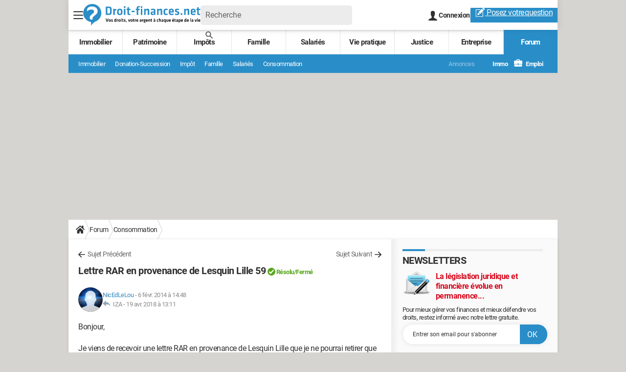

--- FILE ---
content_type: text/html; charset=UTF-8
request_url: https://droit-finances.commentcamarche.com/forum/affich-6309855-lettre-rar-en-provenance-de-lesquin-lille-59
body_size: 53593
content:

<!--Akamai-ESI:PAGE:setreftime=1767885782/--><!DOCTYPE html>
<!--[if IE 8 ]> <html lang="fr" dir="ltr" class="no-js ie8 lt-ie9 oldie"> <![endif]-->
<!--[if IE 9 ]> <html lang="fr" dir="ltr" class="no-js ie9"> <![endif]-->
<!--[if gt IE 9]><!--> <html lang="fr" dir="ltr"> <!--<![endif]-->

<head prefix="og: http://ogp.me/ns# fb: http://ogp.me/ns/fb#">
    <meta charset="utf-8">
    <meta http-equiv="X-UA-Compatible" content="IE=edge,chrome=1">
    <meta name="viewport" content="width=device-width, initial-scale=1.0" />

    <style>
        :root {
            --for-color-primary: #298EC8;
            --for-color-primary--lighten: #4aa5da;
            --for-color-primary--darken: #257fb3;
        }
    </style>
    
    <title>Lettre RAR en provenance de Lesquin Lille 59 [Résolu]</title>

<script>
    var dataLayer = [{"appConfig":{"subContainers":["GTM-5QLWLTT"]},"tagName1":"post-avec-ds-simili","site":"droit-finances.commentcamarche.net","environnement":"production","pageType/screenType":"classique","sessionType":"nonConnectee","userStatus":"Anonyme","forumTheme":"Consommation","QuestionRepondue":"oui","QuestionResolue":"oui","NbReponses":7,"idArticle":6309855,"idAuthor":7098015,"DateFinDiscussion":"19-04-2018","DateDebutDiscussion":"06-02-2014","level1":"forum","level2":"Consommation","application":"forum","pageCategory":"Sujet Forum","country":"US","asnum":"16509"}];

            !function(e){"use strict";var t,n,o,r=function(){},s=Object.getOwnPropertyNames(window.console).reduce((function(e,t){return"function"==typeof console[t]&&(e[t]=r),e}),{}),a=function(){return s},i=e.console;if("object"==typeof e.JSON&&"function"==typeof e.JSON.parse&&"object"==typeof e.console&&"function"==typeof Object.keys){var c={available:["others.catch","others.show"],broadcasted:[]},u={available:["others.catch","others.show"]},d=(t=/^\s+(.*)\s+$/g,n=function(e){return Math.pow(9,e)},o=function(e){return parseInt((e.charCodeAt()<<9)%242)},{get:function(e){e=e.replace(t,"$1");for(var r=[0,0,0],s=0,a=0;s<e.length;s++)a=parseInt(s/r.length),r[s%3]+=parseInt(o(e[s])/n(a));for(s=0;s<r.length;s++)r[s]>255&&(r[s]=255);return r},toRGB:function(e){return"rgb("+e.join(",")+")"},visible:function(e){return e[0]>220||e[1]>220||e[2]>220?[0,0,0]:[255,255,255]}});e.getConsole=function(e){if("string"!=typeof e)throw"getConsole need a tag name (string)";var t=e.split(".");if(function(e){var t,n=e.split(".")[0];-1===c.available.indexOf(n)&&(c.available.push(n),(t=document.createEvent("CustomEvent")).initCustomEvent("getConsole.tag.available",0,0,n),document.dispatchEvent(t)),-1===u.available.indexOf(e)&&(u.available.push(e),(t=document.createEvent("CustomEvent")).initCustomEvent("getConsole.fulltag.available",0,0,n),document.dispatchEvent(t))}(e=t[0]),-1!==c.broadcasted.indexOf(e)){var n=function(e){var t=[],n=[];return e.forEach((function(e){t.push("%c "+e.name+" "),n.push("background-color:"+e.bgColor+";color:"+e.color+";border-radius:2px;")})),[t.join("")].concat(n)}(t.map((function(e){var t=d.get(e);return{name:e,color:d.toRGB(d.visible(t)),bgColor:d.toRGB(t)}}))),o=["log","warn","error","info","group","groupCollapsed","groupEnd"].reduce(((e,t)=>(e[t]=n.reduce(((e,t)=>e.bind(window.console,t)),window.console[t]),e)),{});return Object.keys(i).forEach((function(e){void 0===o[e]&&(o[e]=i[e])})),o}return a()},e.getConsole.tags=c,c.broadcasted=function(){try{var e=localStorage.getItem("getConsole");e=null===e?[]:JSON.parse(e)}catch(t){e=[]}return e}(),-1!==c.broadcasted.indexOf("others.catch")&&(e.console=e.getConsole("others.show"))}else e.getConsole=a}(window),logger={_buffer:[],log:function(){"use strict";this._buffer.push(arguments)}},function(e){"use strict";var t={domains:["hpphmfubhnbobhfs","bnb{po.betztufn","beoyt","epvcmfdmjdl","hpphmftzoejdbujpo","wjefptufq","s77ofu","ufbet","vosvmznfejb","tnbsubetfswfs","tljnsftpvsdft","{fcftupg","uumce","hpphmfbqjt","wjefpqmb{b","hpphmfbetfswjdft","fggfdujwfnfbtvsf","pvucsbjo","ubcppmb"],classes:"ufyuBe!BeCpy!qvc`411y361!qvc`411y361n!qvc`839y:1!ufyu.be!ufyuBe!Mjhbuvt!ufyu`be!ufyu`bet!ufyu.bet!ufyu.be.mjolt",event:{category:"pbt`mpbefe",action:"gbjm"}},n=e.getConsole("inObs"),o=0,r={},s=function(e,t){return t=t||1,e.split("").map((function(e){return String.fromCharCode(e.charCodeAt()+t)})).join("")},a=[];e.integrityObserver={state:{net:null,dom:null,perf:null},corrupted:0,listen:function(e){this.corrupted?e(this.state):a.push(e)},sendToListeners:function(){a.forEach(function(e){e(this.state)}.bind(this))},reportCorruption:function(){var e=function(){"undefined"!=typeof ga?ga("send",{hitType:"event",eventCategory:s(t.event.category,-1),eventAction:s(t.event.action,-1),nonInteraction:1}):setTimeout(e,100)};e()},reportListCorruption:function(){var e,t=[];for(e in this.state)this.state[e]&&t.push(e);t.length>0&&((new Image).src="https://lists.ccmbg.com/st?t="+encodeURIComponent(t.join(","))+"&d="+window.location.host.split(/\./).slice(0,-1).join("."))},reportChange:function(){this.sendToListeners(),this.reportCorruption()},init:function(){var e=function(e){return function(t){this.state[e]=t,t&&(!this.corrupted&&this.reportChange(),this.corrupted=1)}.bind(this)};!function(e){if("undefined"!=typeof MutationObserver){var n=document.createElement("div"),o=document.getElementsByTagName("html")[0],r={},a={childList:1,attributes:1,characterData:1,subtree:1},i=0,c=new MutationObserver((function(t){t.forEach((function(t){"style"===t.attributeName&&(c.disconnect(),"none"===t.target.style.display&&!e.called&&(e.called=1)&&e.call(r,1))}))})),u=new MutationObserver((function(t){t.forEach((function(t){try{if("childList"===t.type&&"HTML"===t.target.nodeName&&t.addedNodes.length&&"BODY"===t.addedNodes[0].nodeName&&!i){i=1,t.addedNodes[0].appendChild(n);var o=getComputedStyle(n);if(r=t.addedNodes[0],u.disconnect(),/Trident/.test(navigator.userAgent))return void setTimeout((function(){!e.called&&(e.called=1)&&e.call(r,0)}),50);setTimeout((function(){t.addedNodes[0].removeChild(n)}),60),c.disconnect(),e.call(t.addedNodes[0],"none"===o.getPropertyValue("display")||/url\("about:abp/.test(o.getPropertyValue("-moz-binding")))}}catch(e){}}))}));n.className=s(t.classes,-1),n.style.display="block",u.observe(o,a),c.observe(n,a)}else e.call(0,0)}(e.call(this,"dom")),function(e,a){if("undefined"!=typeof MutationObserver&&void 0!==URL.prototype){var i=document.getElementsByTagName("html")[0],c=0,u=new MutationObserver((function(i){i.forEach((function(i){try{var d,l,f,p="",g=new Date,h=function(){};if("childList"===i.type&&i.addedNodes.length&&void 0!==(d=i.addedNodes[0]).src&&("SCRIPT"===(p=d.nodeName)||"IFRAME"===p)){try{l=new URL(d.src),f=l&&l.host?l.host.split(/\./).slice(-2).shift():null}catch(e){}h=i.addedNodes[0].onerror,i.addedNodes[0].onerror=function(){try{n.warn("Missing script",d.src),!c&&f&&-1!==t.domains.indexOf(s(f))&&(new Date).getTime()-g.getTime()<1500&&(n.warn("Integrity violation on ",d.src," not observing anymore !"),u.disconnect(),c=1,e(1)),"function"==typeof h&&h.apply(this,Array.prototype.slice.call(arguments))}catch(e){}},"function"==typeof performance.getEntriesByType&&o<2&&"SCRIPT"===p&&-1!==t.domains.indexOf(s(f))&&(void 0===r[f]||"hpphmfubhnbobhfs"===s(f))&&(r[f]=1,i.addedNodes[0].addEventListener("load",(function(){-1===performance.getEntriesByType("resource").map((function(e){return e.name})).indexOf(d.src)&&2==++o&&(u.disconnect(),a(1))})))}}catch(e){}}))}));u.observe(i,{childList:1,attributes:1,characterData:1,subtree:1})}else e.call(0,0)}(e.call(this,"net"),e.call(this,"perf")),window.addEventListener("load",function(){this.reportListCorruption()}.bind(this))}},"function"==typeof Object.bind&&e.integrityObserver.init()}(window),function(e,t,n,o){"use strict";void 0===e._gtm&&(e._gtm={events:{on:[],ready:[],readyAll:[],trigger:function(e){this._trigger.push(e)},_trigger:[]},versions:{},onReady:[]}),void 0===e._gtm.versions&&(e._gtm.versions={}),e._gtm.versions.staticheader=1,e._gtm.state="loading";var r=dataLayer[0].appConfig,s=["GTM-N4SNZN"],a=r.subContainers||[],i=e.getConsole("GTM").log,c=function(e){if(void 0!==t.dispatchEvent){var n=null;"function"==typeof Event?n=new Event(e):(n=t.createEvent("Event")).initEvent(e,0,0),t.dispatchEvent(n)}},u=function(){u.state++,u.state===s.length&&(e._gtm.state="loaded",c("gtm.loaded"))},d=function(){e._gtm.state="error",c("gtm.error"),l.clearWorkspacesInfo(this)};u.state=0,s=s.concat(a),i("Loading sub containers:",a);var l={infoKey:"ccm_gtm_workspaces",workspacesInfo:{},fetchWorkspacesInfo:function(){try{this.workspacesInfo=this.getInfoFromQuerystring()||this.getInfoFromCookie()||{}}catch(e){console.error("Cannot get workspaces info.",e)}},parseWorkspacesInfo:function(e){for(var t={},n=e.split("|"),o=0;o<n.length;o++){var r=n[o].split("::");3===r.length&&(t[r[0]]={container:r[0],workspace:r[1],auth:r[2]})}return t},removeInfoFromQuerystring:function(){if(""===e.location.search)return"";for(var t=e.location.search.substring(1).split("&"),n=[],o=0;o<t.length;o++){t[o].split("=")[0]!==this.infoKey&&n.push(t[o])}return"?"+n.join("&")},generatePreviewQuery:function(e){try{var t=this.workspacesInfo[e];return t?(i("["+t.container+'] loading custom workspace "'+t.workspace+'"'),dataLayer[0].appConfig.previewWorkspaces=dataLayer[0].appConfig.previewWorkspaces||[],dataLayer[0].appConfig.previewWorkspaces.push(t),"&gtm_auth="+t.auth+"&gtm_preview="+t.workspace+"&gtm_cookies_win=x"):""}catch(t){return console.error('Cannot generate preview query for container "'+e+'"',t),""}},getInfoFromQuerystring:function(){for(var t=(e.location.search||"").substring(1).split("&"),n=0;n<t.length;n++){var o=t[n].split("=");if(decodeURIComponent(o[0])===this.infoKey)return this.parseWorkspacesInfo(decodeURIComponent(o[1]))}return null},getInfoFromCookie:function(){try{var t=e.document.cookie.match("(^|;) ?"+this.infoKey+"=([^;]*)(;|$)");if(t)return this.parseWorkspacesInfo(decodeURIComponent(t[2]))}catch(e){}return null},clearWorkspacesInfo:function(t){try{var n=t.getAttribute("data-id");if(this.workspacesInfo[n]){i('Cannot load container "'+n+'". Clearing cookie and querystring param...');var o=e.location.hostname.split("."),r=o.length;o=r>2&&"br"===o[r-1]&&"com"===o[r-2]?o.slice(-3).join("."):o.slice(-2).join("."),document.cookie=this.infoKey+"=; domain= "+o+"; path=/; expires=Thu, 01 Jan 1970 00:00:01 GMT;";var s=this.removeInfoFromQuerystring();e.location.search=s}}catch(e){console.error("Cannot clear workspaces info.",e)}}};l.fetchWorkspacesInfo();for(var f=0,p=s.length;f<p;++f){e[o]=e[o]||[],e[o].push({"gtm.start":(new Date).getTime(),event:"gtm.js"});var g=l.generatePreviewQuery(s[f]),h=t.getElementsByTagName(n)[0],m=t.createElement(n);m.async=1,m.onload=u,m.onerror=d,m.setAttribute("data-id",s[f]),m.src="https://www.googletagmanager.com/gtm.js?id="+s[f]+g,h.parentNode.insertBefore(m,h)}}(window,document,"script","dataLayer"),OAS_AD_BUFFER=[],OAS_AD=function(){OAS_AD_BUFFER.push(Array.prototype.slice.call(arguments))},function(e){"use strict";function t(t){t instanceof ErrorEvent&&e._gtm.errors.push({message:t.message,stack:t.error?t.error.stack:void 0,name:t.error?t.error.name:void 0,filename:t.filename,line:t.lineno,column:t.colno})}function n(t){t.reason instanceof Error?e._gtm.errors.push({message:t.reason.message,stack:t.reason.stack,name:t.reason.name,promise:1,filename:t.reason.filename,line:t.reason.lineno,column:t.reason.colno}):e._gtm.errors.push({message:t.reason,promise:1})}e._gtm=e._gtm||{},e._gtm.errors=[],e._gtm.errors.types=[],e._gtm.errors.types.push({type:"error",callback:t}),e.addEventListener("error",t),e._gtm.errors.types.push({type:"unhandledrejection",callback:n}),e.addEventListener("unhandledrejection",n)}(window);    

    dataLayer.push({"event":"app.config","appConfig":{"asl":{"sitepage":"","keywords":["forum-consommation","consommation","forum","parallaxeinfeed","forum-6309855"]}}});
</script>


    <meta name="description" content="Meilleure réponse: Alors c'était quoi ?..." />
    <meta name="theme-color" content="#318ec7" />
    <meta name="msapplication-TileColor" content="#318ec7" />
    <meta name="msapplication-TileImage" content="https://astatic.ccmbg.com/droit-finances.commentcamarche.com/_skin/favicon/mstile-144x144.png" />
    <meta name="msapplication-config" content="https://astatic.ccmbg.com/droit-finances.commentcamarche.com/_skin/favicon/browserconfig.xml" />
    <meta name="twitter:card" content="summary_large_image" />
    <meta name="twitter:title" content="Lettre RAR en provenance de Lesquin Lille 59" />
    <meta name="twitter:image" content="https://astatic.ccmbg.com/droit-finances.commentcamarche.com/_skin/favicon/og-image-1200x630.png" />
    <meta name="twitter:url" content="https://droit-finances.commentcamarche.com/forum/affich-6309855-lettre-rar-en-provenance-de-lesquin-lille-59" />
    <meta name="twitter:site" content="@DroitFinances" />
    <meta name="referrer" content="always" />
    <meta name="googlebot" content="snippet,archive" />
    <meta name="robots" content="index, follow,max-snippet:-1, max-image-preview:large, max-video-preview:15" />
    <meta property="og:title" content="Lettre RAR en provenance de Lesquin Lille 59"/>
    <meta property="og:type" content="website"/>
    <meta property="og:url" content="https://droit-finances.commentcamarche.com/forum/affich-6309855-lettre-rar-en-provenance-de-lesquin-lille-59"/>
    <meta property="og:image" content="https://astatic.ccmbg.com/droit-finances.commentcamarche.com/_skin/favicon/og-image-1200x630.png"/>
    <meta property="og:site_name" content="Droit-Finances"/>
    <meta http-equiv="Content-Language" content="fr"/>
    <meta property="atm" content="aHR0cHM6Ly9kcm9pdC1maW5hbmNlcy5jb21tZW50Y2FtYXJjaGUuY29tL2ZvcnVtL2FmZmljaC02MzA5ODU1LWxldHRyZS1yYXItZW4tcHJvdmVuYW5jZS1kZS1sZXNxdWluLWxpbGxlLTU5" />
    <link rel="canonical" href="https://droit-finances.commentcamarche.com/forum/affich-6309855-lettre-rar-en-provenance-de-lesquin-lille-59" />
    
    <link rel="icon" href="https://astatic.ccmbg.com/droit-finances.commentcamarche.com/_skin/favicon/favicon-32x32.png" sizes="32x32" type="image/png" />
    <link rel="icon" href="https://astatic.ccmbg.com/droit-finances.commentcamarche.com/_skin/favicon/favicon-16x16.png" sizes="16x16" type="image/png" />
    <link rel="icon" href="https://astatic.ccmbg.com/droit-finances.commentcamarche.com/_skin/favicon/android-chrome-192x192.png" sizes="192x192" type="image/png" />
    <link rel="apple-touch-icon" href="https://astatic.ccmbg.com/droit-finances.commentcamarche.com/_skin/favicon/apple-touch-icon-57x57.png" sizes="57x57" />
    <link rel="apple-touch-icon" href="https://astatic.ccmbg.com/droit-finances.commentcamarche.com/_skin/favicon/apple-touch-icon-60x60.png" sizes="60x60" />
    <link rel="apple-touch-icon" href="https://astatic.ccmbg.com/droit-finances.commentcamarche.com/_skin/favicon/apple-touch-icon-72x72.png" sizes="72x72" />
    <link rel="apple-touch-icon" href="https://astatic.ccmbg.com/droit-finances.commentcamarche.com/_skin/favicon/apple-touch-icon-76x76.png" sizes="76x76" />
    <link rel="apple-touch-icon" href="https://astatic.ccmbg.com/droit-finances.commentcamarche.com/_skin/favicon/apple-touch-icon-114x114.png" sizes="114x114" />
    <link rel="apple-touch-icon" href="https://astatic.ccmbg.com/droit-finances.commentcamarche.com/_skin/favicon/apple-touch-icon-120x120.png" sizes="120x120" />
    <link rel="apple-touch-icon" href="https://astatic.ccmbg.com/droit-finances.commentcamarche.com/_skin/favicon/apple-touch-icon-144x144.png" sizes="144x144" />
    <link rel="apple-touch-icon" href="https://astatic.ccmbg.com/droit-finances.commentcamarche.com/_skin/favicon/apple-touch-icon-152x152.png" sizes="152x152" />
    <link rel="apple-touch-icon" href="https://astatic.ccmbg.com/droit-finances.commentcamarche.com/_skin/favicon/apple-touch-icon-180x180.png" sizes="180x180" />
    <link rel="preload" href="https://astatic.ccmbg.com/ccmcms_droit-finances/dist/external/fonts/Roboto-Gfonts-Regular.woff2" crossorigin as="font" />
    <link rel="preload" href="https://astatic.ccmbg.com/ccmcms_droit-finances/dist/external/fonts/Roboto-Gfonts-Bold.woff2" crossorigin as="font" />
        <link rel="manifest" href="https://astatic.ccmbg.com/droit-finances.commentcamarche.com/_skin/favicon/manifest.json"  />
    <link rel="mask-icon" href="https://astatic.ccmbg.com/droit-finances.commentcamarche.com/_skin/favicon/safari-pinned-tab.svg" color="#318ec7" />
    
<link rel="stylesheet" media="all" href="https://astatic.ccmbg.com/www.commentcamarche.net/dist/app/css/site_df.34af46814d474394bf36.css" /><link rel="stylesheet" media="all" href="https://astatic.ccmbg.com/www.commentcamarche.net/dist/app/css/skin_forum.b15e5cca926cb81e7c77.css" />

<script type="application/ld+json">{"@context":"https://schema.org","@type":"WebPage","breadcrumb":{"@type":"BreadcrumbList","itemListElement":[{"@type":"ListItem","position":1,"name":"Accueil","item":"https://droit-finances.commentcamarche.com/"},{"@type":"ListItem","position":2,"name":"Forum","item":"https://droit-finances.commentcamarche.com/forum/"},{"@type":"ListItem","position":3,"name":"Consommation","item":"https://droit-finances.commentcamarche.com/forum/consommation-11"}]},"name":"Lettre RAR en provenance de Lesquin Lille 59 [Résolu]","url":"https://droit-finances.commentcamarche.com/forum/affich-6309855-lettre-rar-en-provenance-de-lesquin-lille-59"}</script>
        <!--INCLUDE ESI -->
    
        <link rel="stylesheet" media="all" href="https://astatic.ccmbg.com/ccmcms_droit-finances/dist/external/css/header.a25cc5e5c85fed68d374.css" /><link rel="stylesheet" media="all" href="https://astatic.ccmbg.com/ccmcms_droit-finances/dist/external/css/footer.1635ae8e86bb8deff633.css" />
    


</head>

<body class="flex-layout ntw_ccmdf">
<script src="https://astatic.ccmbg.com/www.commentcamarche.net/dist/app/js/runtimeInteractionHidden.3fa7d34f62e07fced1c9.js" type="text/javascript" crossorigin="anonymous"></script>
    <div class="jOverlay overlay"></div>
    <a name="top"></a>
    
    <div id="ctn_x02"><div id="ba_x02" class="ba x02"><script>OAS_AD("x02");</script></div></div>
    <div id="tt" style="display:none">
        <div id="tttop"></div>
        <div id="ttcont"></div>
        <div id="ttbot"></div>
    </div>
    <span class="tooltips" style="display:none" id="ntt"><span id="nttcont"></span><span class="arrowDown"></span></span>

    <div id="oasLayout" class="layout--flexbox">

        <img src="https://akm-static.ccmbg.com/a/aHR0cDovL2Ryb2l0LWZpbmFuY2VzLmNvbW1lbnRjYW1hcmNoZS5jb20vZm9ydW0vYWZmaWNoLTYzMDk4NTUtbGV0dHJlLXJhci1lbi1wcm92ZW5hbmNlLWRlLWxlc3F1aW4tbGlsbGUtNTk=/alpha.png" style="position: absolute;">    <!--INCLUDE ESI -->
    
        
<!--Akamai-ESI:FRAGMENT:/api/layout/header?client=ccmadmin_forum&esi=1/-->

<!--Akamai-ESI:FRAGMENT:setgentime=1769070346/-->
    
    
<!--Akamai-ESI:FRAGMENT:resetreftime=1769070346/-->
        
    
    <svg width="0" height="0" style="position:absolute;top:0;left:0;" xmlns="http://www.w3.org/2000/svg">
                <symbol viewBox="0 0 20 20" id="icon-Langue">
            <path fill="currentColor" d="M19.976 9.333a9.997 9.997 0 0 0-9.31-9.31V0H9.334v.023a9.999 9.999 0 0 0-9.31 9.31H0v1.334h.023a9.997 9.997 0 0 0 9.31 9.309V20h1.334v-.024a9.996 9.996 0 0 0 9.309-9.31H20V9.334h-.024zM6.26 2.18c-.644.856-1.179 1.93-1.568 3.153H2.695A8.712 8.712 0 0 1 6.26 2.18zM1.997 6.667h2.344a15.835 15.835 0 0 0-.328 2.666H1.36c.07-.938.292-1.836.638-2.666zm-.638 4h2.654c.036.929.15 1.824.328 2.666H1.997a8.592 8.592 0 0 1-.638-2.666zm1.336 4H4.69c.389 1.224.924 2.297 1.569 3.153a8.703 8.703 0 0 1-3.565-3.153zm6.638 3.914c-1.37-.366-2.55-1.838-3.266-3.914h3.266v3.914zm0-5.248H5.692a14.902 14.902 0 0 1-.345-2.666h3.986v2.666zm0-4H5.347c.038-.938.157-1.836.345-2.666h3.641v2.666zm0-4H6.067c.716-2.076 1.896-3.548 3.266-3.913v3.913zm7.972 0h-1.994c-.391-1.224-.924-2.297-1.571-3.153a8.72 8.72 0 0 1 3.565 3.153zM10.667 1.42c1.369.365 2.55 1.837 3.266 3.913h-3.266V1.42zm0 5.247h3.64c.189.83.305 1.728.346 2.666h-3.986V6.667zm0 4h3.986a14.78 14.78 0 0 1-.346 2.666h-3.64v-2.666zm0 7.914v-3.914h3.266c-.716 2.076-1.897 3.548-3.266 3.914zm3.073-.761c.644-.857 1.18-1.93 1.57-3.153h1.995a8.711 8.711 0 0 1-3.565 3.153zm4.263-4.487h-2.344c.178-.842.292-1.737.328-2.666h2.653a8.553 8.553 0 0 1-.637 2.666zm-2.016-4a15.891 15.891 0 0 0-.328-2.666h2.344c.346.83.568 1.728.638 2.666h-2.654z"/>
        </symbol>
                        <symbol viewBox="0 0 21 21" id="icon-Loupe">
            <path fill="currentColor" d="M20.475 18.313l-5.93-5.93c-1.266-1.265-3.242.711-1.976 1.977l5.93 5.93c1.266 1.266 3.242-.71 1.976-1.977z"></path>
            <path fill="currentColor" d="M4.54 4.354c2.13-1.976 5.219-1.976 7.35 0 2.13 1.977 1.884 5.312 0 7.35-1.977 2.131-5.312 1.884-7.35 0-2.1-1.976-1.884-5.311 0-7.35 1.235-1.297-.741-3.273-1.977-1.976-3.026 3.243-3.026 8.03 0 11.272 3.027 3.243 8.184 2.872 11.272 0 3.243-3.026 2.872-8.184 0-11.272-3.026-3.243-8.184-2.872-11.272 0-1.297 1.235.68 3.212 1.977 1.976z"/>
        </symbol>
                        <symbol viewBox="0 0 20 16" id="icon-Burger">
            <path fill="currentColor" d="M19.152 0H.848C.38 0 0 .448 0 1s.38 1 .848 1h18.304C19.62 2 20 1.552 20 1s-.38-1-.848-1zm0 6.984H.848c-.468 0-.848.448-.848 1 0 .553.38 1 .848 1h18.304c.468 0 .848-.447.848-1 0-.552-.38-1-.848-1zm0 7H.848c-.468 0-.848.448-.848 1 0 .553.38 1 .848 1h18.304c.468 0 .848-.447.848-1 0-.552-.38-1-.848-1z"></path>
        </symbol>
                        <symbol viewBox="0 0 17 19" id="icon-User">
            <path fill="currentColor" fill-rule="nonzero" d="M10.692 13.207c-.045-.741-.045-1.25-.045-1.946.314-.185.895-1.298 1.03-2.27.268 0 .67-.279.76-1.298.045-.556-.18-.88-.358-.973.447-1.298 1.297-5.33-1.566-5.747C10.2.417 9.44.14 8.455.14 4.474.233 4.026 3.245 4.876 6.72c-.134.093-.402.418-.358.974.135 1.02.537 1.297.76 1.297.09.973.717 2.086 1.03 2.271 0 .695.045 1.205-.045 1.946C5.547 15.385.223 14.783 0 19h17c-.224-4.217-5.503-3.615-6.308-5.793z"/>
        </symbol>
                        <symbol viewBox="0 0 21 15" xmlns="http://www.w3.org/2000/svg" id="icon-Mail">
            <path fill="currentColor" d="M18.02 0H1.82c-.26 0-.51.07-.73.17l8.8 8.8 1.96-1.9 6.9-6.9a1.7 1.7 0 00-.73-.17zM19.84 1.08l-6.82 6.5 6.82 6.5c.11-.22.18-.47.18-.74V1.82c0-.26-.07-.51-.18-.74zM.17.93c-.1.22-.17.47-.17.74v11.5c0 .27.07.52.17.75l6.5-6.5L.17.92z"/>
            <path fill="currentColor" d="M12.1 8.35l-1.97 1.89a.57.57 0 01-.8 0l-1.9-1.89-6.5 6.48c.23.1.47.17.74.17h16.2c.26 0 .5-.07.73-.17l-6.5-6.48z"/>
        </symbol>
                        <symbol viewBox="0 0 7 13" xmlns="http://www.w3.org/2000/svg" id="icon-back">
            <path d="M.3 7.1l5.3 5.6c.3.4.9.4 1.2 0s.3-.9 0-1.3L2.1 6.5l4.7-4.9c.3-.4.3-.9 0-1.3s-.9-.4-1.2 0L.3 5.9c-.2.1-.3.4-.3.6s.1.5.3.6z" fill="currentColor"/>
        </symbol>
            </svg>

    <svg width="0" height="0" style="position:absolute;top:0;left:0;" xmlns="http://www.w3.org/2000/svg">
            <symbol viewBox="0 0 264 50" id="Logo">
		<g fill="none" fill-rule="nonzero">
			<path fill="#2A8DC8" d="M20.583.333C9.333.333.208 9.458.208 20.708.208 31 7.833 39.5 17.75 40.875v8.792c2.375-5.417 9.792-9.834 9.917-9.875 7.75-2.875 13.25-10.334 13.25-19.084C40.958 9.458 31.833.333 20.583.333z"></path>
			<path fill="#FFF" d="M19.833 5.958c-7.75 0-11.166 4.209-11.166 8.209v2.791h.291c1.834-2.5 5.167-3.958 9.667-3.958 3.958 0 5.917 1.583 5.917 4.458 0 1.167-.417 2.417-1.792 3.542l-4.208 3.417c-2.917 2.375-3.834 4.541-3.834 7.458 0 1.958 1.834 3.5 3.625 3.5h2.792V33.25c0-2 .292-2.958 2.542-4.875l4.75-4.042c3.125-2.666 4.166-4.791 4.166-7.833-.041-5.708-4.5-10.542-12.75-10.542z"></path>
			<path fill="#2A8DC8" d="M57.875 6.292c4.625 0 6.208 2.333 6.208 5.041V20c0 2.667-1.583 5.042-6.208 5.042h-6.958V6.292h6.958zm-3.458 15.583H57.5c2.375 0 3.042-.958 3.042-2.75v-6.958c0-1.792-.667-2.75-3.042-2.75h-3.083v12.458zM74.792 14.167c-1.334.583-2.375 1.208-3.625 2V25H67.75V11.292h2.917l.208 1.5c.75-.5 2.375-1.459 3.583-1.792l.334 3.167zM82.458 25.292c-4.708 0-5.958-2.584-5.958-5.417v-3.458c0-2.792 1.25-5.417 5.958-5.417 4.709 0 5.959 2.583 5.959 5.417v3.458c0 2.833-1.292 5.417-5.959 5.417zm0-11.334c-1.833 0-2.541.834-2.541 2.375V20c0 1.542.708 2.375 2.541 2.375C84.292 22.375 85 21.542 85 20v-3.667c-.042-1.583-.708-2.375-2.542-2.375zM91.708 9.375V5.417h3.417v3.958h-3.417zm0 15.625V11.292h3.417V25h-3.417zM106.375 24.75c-.75.292-2.125.542-3 .542-2.5 0-3.75-1.167-3.75-3.625v-7.625h-2.042v-2.709h2.042V7.917l3.417-.459v3.875h3.5l-.209 2.709h-3.291v7.166c0 .75.333 1.209 1.25 1.209.5 0 1.125-.125 1.708-.292l.375 2.625zM108.791 15.708h7.084v2.875h-7.084zM127.417 8.167c-.667-.125-1.417-.209-1.959-.209-1.333 0-1.541.584-1.541 1.625v1.709h3.5L127.208 14h-3.291v11H120.5V14.042h-2.208v-2.709h2.208V9.417c0-2.834 1.333-4.25 4.375-4.25 1.083 0 2.042.125 2.958.375l-.416 2.625zM129.75 9.375V5.417h3.417v3.958h-3.417zm0 15.625V11.292h3.417V25h-3.417zM145.208 25v-9.542c0-.75-.291-1.083-1.083-1.083-.833 0-2.333.5-3.583 1.167V25h-3.417V11.292h2.625l.333 1.166c1.709-.833 3.875-1.416 5.5-1.416 2.292 0 3.084 1.583 3.084 4.041V25h-3.459zM162.583 25h-2.791l-.25-.917c-1.25.834-2.709 1.209-4.084 1.209-2.5 0-3.583-1.709-3.583-4.084 0-2.791 1.208-3.833 4-3.833h3.292v-1.417c0-1.5-.417-2.041-2.625-2.041-1.25 0-2.584.166-3.792.416l-.417-2.625c1.292-.375 3.167-.666 4.709-.666 4.291 0 5.583 1.5 5.583 4.958v9h-.042zm-3.416-5.167h-2.542c-1.125 0-1.417.292-1.417 1.334 0 .958.292 1.375 1.375 1.375 1 0 1.959-.334 2.584-.709v-2zM174.333 25v-9.542c0-.75-.291-1.083-1.083-1.083-.833 0-2.333.5-3.583 1.167V25h-3.417V11.292h2.625l.333 1.166c1.709-.833 3.875-1.416 5.5-1.416 2.292 0 3.084 1.583 3.084 4.041V25h-3.459zM180.958 20.042v-3.75c0-3.667 1.584-5.25 5.917-5.25.958 0 2.333.166 3.333.5l-.416 2.791c-.917-.25-2.167-.375-2.834-.375-1.958 0-2.541.584-2.541 2.292v3.792c0 1.666.583 2.291 2.541 2.291.875 0 1.875-.125 2.834-.375l.416 2.792c-.916.292-2.208.5-3.333.5-4.333.042-5.917-1.542-5.917-5.208zM198.833 22.458c1.334 0 2.709-.208 4.209-.666l.541 2.583c-1.541.583-3.416.875-5.041.875-4.292 0-5.792-2-5.792-5.292v-3.625c0-2.916 1.292-5.333 5.667-5.333s5.375 2.542 5.375 5.5v2.917h-7.625v.708c0 1.708.583 2.333 2.666 2.333zm-2.666-5.75h4.375v-.666c0-1.292-.375-2.209-2.084-2.209-1.666 0-2.291.917-2.291 2.209v.666zM211.125 25.292c-1.458 0-3.458-.334-4.708-.792l.458-2.625c1.167.333 2.667.583 4.083.583 1.5 0 1.75-.333 1.75-1.375 0-.833-.166-1.25-2.375-1.791-3.333-.834-3.75-1.667-3.75-4.292 0-2.75 1.209-3.958 5.125-3.958 1.25 0 2.917.166 4.125.458l-.333 2.708c-1.042-.208-2.708-.375-3.75-.375-1.5 0-1.75.334-1.75 1.167 0 1.083.083 1.167 1.958 1.667 3.834 1 4.209 1.5 4.209 4.333-.084 2.667-.917 4.292-5.042 4.292z"></path>
			<path fill="#298EC8" d="M219.583 21.083h3.5V25h-3.5zM235.25 25v-9.542c0-.75-.292-1.083-1.083-1.083-.834 0-2.334.5-3.584 1.167V25h-3.416V11.292h2.625l.333 1.166c1.708-.833 3.875-1.416 5.5-1.416 2.292 0 3.083 1.583 3.083 4.041V25h-3.458zM247.958 22.458c1.334 0 2.709-.208 4.209-.666l.541 2.583c-1.541.583-3.416.875-5.041.875-4.292 0-5.792-2-5.792-5.292v-3.625c0-2.916 1.292-5.333 5.667-5.333s5.375 2.542 5.375 5.5v2.917h-7.625v.708c0 1.708.583 2.333 2.666 2.333zm-2.666-5.75h4.375v-.666c0-1.292-.375-2.209-2.084-2.209-1.666 0-2.291.917-2.291 2.209v.666zM263.292 24.75c-.75.292-2.125.542-3 .542-2.5 0-3.75-1.167-3.75-3.625v-7.625H254.5v-2.709h2.042V7.917l3.416-.459v3.875h3.5l-.208 2.709h-3.292v7.166c0 .75.334 1.209 1.25 1.209.5 0 1.125-.125 1.709-.292l.375 2.625z"></path>
			<g fill="#000"><path d="M55.459 33.083h1.416l-2.125 7.125h-2l-2.125-7.125h1.417l1.708 5.959zM59.75 40.333c-1.792 0-2.292-1-2.292-2.041v-1.334c0-1.083.5-2.041 2.292-2.041 1.792 0 2.292 1 2.292 2.041v1.334c-.042 1.041-.5 2.041-2.292 2.041zm0-4.333c-.708 0-.958.292-.958.917v1.416c0 .584.25.917.958.917s.958-.292.958-.917v-1.416c0-.584-.291-.917-.958-.917zM64.875 40.333c-.542 0-1.333-.125-1.792-.291l.167-1c.458.125 1 .208 1.542.208.583 0 .666-.125.666-.542 0-.333-.083-.5-.916-.666-1.292-.292-1.417-.625-1.417-1.625 0-1.042.458-1.5 1.958-1.5.5 0 1.125.083 1.584.166l-.125 1.042c-.417-.083-1.042-.167-1.417-.167-.583 0-.667.125-.667.459 0 .416.042.458.75.625 1.459.375 1.584.583 1.584 1.666 0 1-.334 1.625-1.917 1.625zM70.083 36.75c0-1.167.5-1.833 1.709-1.833.458 0 1 .083 1.375.166v-2.166l1.291-.167v7.542h-1.041l-.125-.459c-.459.334-1 .542-1.667.542-1.042 0-1.625-.625-1.625-1.833V36.75h.083zm3.125-.583a5.271 5.271 0 00-1.166-.125c-.459 0-.667.208-.667.708v1.833c0 .417.167.667.625.667.417 0 .875-.208 1.167-.458v-2.625h.041zM78.708 36.083c-.5.209-.916.459-1.375.75v3.375h-1.291V35h1.125l.083.583c.292-.208.917-.541 1.375-.666l.083 1.166zM81.625 40.333c-1.792 0-2.292-1-2.292-2.041v-1.334c0-1.083.5-2.041 2.292-2.041 1.792 0 2.292 1 2.292 2.041v1.334c0 1.041-.5 2.041-2.292 2.041zm0-4.333c-.708 0-.958.292-.958.917v1.416c0 .584.25.917.958.917s.958-.292.958-.917v-1.416c.042-.584-.25-.917-.958-.917zM85.167 34.25v-1.5h1.291v1.5h-1.291zm0 5.958V35h1.291v5.208h-1.291zM90.792 40.125c-.292.125-.834.208-1.167.208-.958 0-1.417-.458-1.417-1.375v-2.916h-.791V35h.791v-1.292l1.292-.166v1.5h1.333l-.083 1.041H89.5v2.75c0 .292.125.459.458.459.209 0 .417-.042.667-.125l.167.958zM93.417 40.333c-.542 0-1.334-.125-1.792-.291l.167-1c.458.125 1 .208 1.541.208.584 0 .667-.125.667-.542 0-.333-.083-.5-.917-.666-1.291-.292-1.416-.625-1.416-1.625 0-1.042.458-1.5 1.958-1.5.5 0 1.125.083 1.583.166l-.125 1.042c-.416-.083-1.041-.167-1.416-.167-.584 0-.667.125-.667.459 0 .416.042.458.75.625 1.458.375 1.583.583 1.583 1.666-.041 1-.333 1.625-1.916 1.625zM96.667 38.708H98v1.584l-.833 1.416-.583-.333.583-1.167h-.5zM104.5 40.208h-1.708L101.125 35h1.334l1.208 3.958L104.875 35h1.334zM109 40.333c-1.792 0-2.292-1-2.292-2.041v-1.334c0-1.083.5-2.041 2.292-2.041 1.792 0 2.292 1 2.292 2.041v1.334c0 1.041-.5 2.041-2.292 2.041zM109 36c-.708 0-.958.292-.958.917v1.416c0 .584.25.917.958.917s.958-.292.958-.917v-1.416c0-.584-.25-.917-.958-.917zM115.333 40.125c-.291.125-.833.208-1.166.208-.959 0-1.417-.458-1.417-1.375v-2.916h-.792V35h.792v-1.292l1.292-.166v1.5h1.333l-.083 1.041h-1.25v2.75c0 .292.125.459.458.459.208 0 .417-.042.667-.125l.166.958zM119.042 36.083c-.5.209-.917.459-1.375.75v3.375h-1.292V35h1.125l.083.583c.292-.208.917-.541 1.375-.666l.084 1.166zM122 39.25c.5 0 1.042-.083 1.583-.25l.209 1a5.98 5.98 0 01-1.917.333c-1.625 0-2.208-.75-2.208-2v-1.375c0-1.125.5-2.041 2.166-2.041 1.667 0 2.042.958 2.042 2.083v1.125h-2.917v.25c.042.625.25.875 1.042.875zm-1-2.208h1.667v-.25c0-.5-.167-.834-.792-.834s-.875.334-.875.834v.25zM131.208 40.208h-1.083l-.083-.333a3.012 3.012 0 01-1.542.458c-.958 0-1.375-.666-1.375-1.541 0-1.042.458-1.459 1.542-1.459h1.25v-.541c0-.584-.167-.792-1-.792-.459 0-1 .083-1.459.167l-.166-1c.5-.167 1.208-.25 1.791-.25 1.625 0 2.125.583 2.125 1.875v3.416zm-1.291-1.958h-.959c-.416 0-.541.125-.541.5s.125.542.541.542c.375 0 .75-.125 1-.25v-.792h-.041zM135.292 36.083c-.5.209-.917.459-1.375.75v3.375h-1.292V35h1.125l.083.583c.292-.208.917-.541 1.375-.666l.084 1.166zM137.667 38.833c-.167.125-.292.25-.292.417 0 .125.083.208.292.208.583.084.916.084 1.5.167.833.083 1.125.5 1.125 1.25 0 1.125-.417 1.542-2.375 1.542-.584 0-1.417-.084-2-.25l.166-.959a8.046 8.046 0 001.75.209c1.042 0 1.25-.084 1.25-.417 0-.333-.083-.375-.5-.417-.583-.083-.833-.083-1.5-.166-.75-.084-1.041-.334-1.041-1 0-.417.291-.709.541-.875-.5-.292-.708-.792-.708-1.417v-.5c.042-1.083.583-1.75 2.083-1.75.334 0 .625.042.875.125h1.625v.667c-.166.041-.416.125-.583.166.125.209.167.5.167.834v.5c0 1.041-.625 1.708-2.084 1.708-.125-.042-.208-.042-.291-.042zm.291-2.875c-.625 0-.875.25-.875.75v.417c0 .5.25.708.875.708s.875-.208.875-.708v-.417c0-.541-.208-.75-.875-.75zM143.5 39.25c.5 0 1.042-.083 1.583-.25l.209 1a5.98 5.98 0 01-1.917.333c-1.625 0-2.208-.75-2.208-2v-1.375c0-1.125.5-2.041 2.166-2.041 1.667 0 2.042.958 2.042 2.083v1.125h-2.917v.25c.042.625.25.875 1.042.875zm-1-2.208h1.667v-.25c0-.5-.167-.834-.792-.834s-.875.334-.875.834v.25zM149.667 40.208v-3.666c0-.292-.125-.417-.417-.417-.333 0-.875.208-1.375.458v3.625h-1.292V35h1l.125.458c.667-.333 1.5-.541 2.084-.541.875 0 1.166.625 1.166 1.541v3.792h-1.291v-.042zM155.208 40.125c-.291.125-.833.208-1.166.208-.959 0-1.417-.458-1.417-1.375v-2.916h-.792V35h.792v-1.292l1.292-.166v1.5h1.333l-.083 1.041h-1.25v2.75c0 .292.125.459.458.459.208 0 .417-.042.667-.125l.166.958zM162.375 40.208h-1.083l-.084-.333a3.012 3.012 0 01-1.541.458c-.959 0-1.375-.666-1.375-1.541 0-1.042.458-1.459 1.541-1.459h1.25v-.541c0-.584-.166-.792-1-.792-.458 0-1 .083-1.458.167l-.167-1c.5-.167 1.209-.25 1.792-.25 1.625 0 2.125.583 2.125 1.875v3.416zm-1.625-5.75c-.542-.291-1-.583-1.583-1l.5-.791c.541.416 1.041.75 1.583 1.041l-.5.75zm.292 3.792h-.959c-.416 0-.541.125-.541.5s.125.542.541.542c.375 0 .75-.125 1-.25v-.792h-.041zM165.792 38.333v-1.416c0-1.417.625-2 2.25-2 .375 0 .875.083 1.291.208l-.166 1.083a5.405 5.405 0 00-1.084-.125c-.75 0-.958.209-.958.875v1.459c0 .625.208.875.958.875a5.09 5.09 0 001.084-.125l.166 1.083c-.333.125-.833.208-1.291.208-1.667-.125-2.25-.708-2.25-2.125zM173.583 40.208v-3.666c0-.292-.125-.417-.416-.417-.334 0-.875.208-1.375.458v3.625H170.5v-7.375l1.292-.166v2.708c.583-.292 1.333-.5 1.916-.5.875 0 1.167.625 1.167 1.542v3.791h-1.292zM180.208 40.208h-1.041l-.084-.333a3.012 3.012 0 01-1.541.458c-.959 0-1.375-.666-1.375-1.541 0-1.042.458-1.459 1.541-1.459h1.25v-.541c0-.584-.166-.792-1-.792-.458 0-1 .083-1.458.167l-.167-1c.5-.167 1.209-.25 1.792-.25 1.625 0 2.125.583 2.125 1.875v3.416h-.042zm-1.291-1.958h-.959c-.416 0-.541.125-.541.5s.125.542.541.542c.375 0 .75-.125 1-.25v-.792h-.041zM181.417 37c0-1.25.375-2.125 2.416-2.125.542 0 1.375.042 2.042.167v7.25l-1.292.166v-2.5c-.375.167-.958.292-1.541.292-1.125 0-1.584-.667-1.584-1.792V37h-.041zm3.125-.958c-.25-.042-.5-.042-.792-.042-.875 0-1.042.333-1.042.958v1.625c0 .417.167.625.667.625.375 0 .833-.166 1.167-.291v-2.875zM188.542 35v3.667c0 .291.125.416.416.416.334 0 .875-.208 1.375-.458V35h1.292v5.208h-1l-.125-.458c-.667.333-1.5.542-2.083.542-.875 0-1.167-.625-1.167-1.542V35h1.292zM195.208 39.25c.5 0 1.042-.083 1.584-.25l.208 1a5.98 5.98 0 01-1.917.333c-1.625 0-2.208-.75-2.208-2v-1.375c0-1.125.5-2.041 2.167-2.041 1.666 0 2.041.958 2.041 2.083v1.125h-2.916v.25c.041.625.25.875 1.041.875zm-1-2.208h1.667v-.25c0-.5-.167-.834-.792-.834s-.875.334-.875.834v.25zM202.625 39.25c.5 0 1.042-.083 1.583-.25l.209 1a5.98 5.98 0 01-1.917.333c-1.625 0-2.208-.75-2.208-2v-1.375c0-1.125.5-2.041 2.166-2.041 1.667 0 2.042.958 2.042 2.083v1.125h-2.917v.25c.042.625.25.875 1.042.875zm-1.083-5.542c.5-.291 1-.666 1.583-1.041l.5.791c-.583.417-1.042.667-1.625 1l-.458-.75zm.083 3.334h1.667v-.25c0-.5-.167-.834-.792-.834s-.875.334-.875.834v.25zM208.458 40.125c-.291.125-.833.208-1.166.208-.959 0-1.417-.458-1.417-1.375v-2.916h-.792V35h.792v-1.292l1.292-.166v1.5h1.333l-.083 1.041h-1.25v2.75c0 .292.125.459.458.459.208 0 .417-.042.667-.125l.166.958zM213.375 40.208h-1.083l-.084-.333a3.012 3.012 0 01-1.541.458c-.959 0-1.375-.666-1.375-1.541 0-1.042.458-1.459 1.541-1.459h1.25v-.541c0-.584-.166-.792-1-.792-.458 0-1 .083-1.458.167l-.167-1c.5-.167 1.209-.25 1.792-.25 1.625 0 2.125.583 2.125 1.875v3.416zm-1.292-1.958h-.958c-.417 0-.542.125-.542.5s.125.542.542.542c.375 0 .75-.125 1-.25v-.792h-.042zM219.208 38.5c0 1.167-.5 1.833-1.708 1.833a6.9 6.9 0 01-1.375-.166v2.166l-1.292.167V35h1.042l.125.458c.458-.333 1-.541 1.667-.541 1.041 0 1.625.625 1.625 1.791V38.5h-.084zm-3.125.583a5.27 5.27 0 001.167.125c.458 0 .667-.208.667-.708v-1.833c0-.417-.167-.667-.625-.667-.417 0-.875.208-1.167.458v2.625h-.042zM222.583 39.25c.5 0 1.042-.083 1.584-.25l.208 1a5.98 5.98 0 01-1.917.333c-1.625 0-2.208-.75-2.208-2v-1.375c0-1.125.5-2.041 2.167-2.041 1.666 0 2.041.958 2.041 2.083v1.125h-2.916v.25c.041.625.25.875 1.041.875zm-1-2.208h1.667v-.25c0-.5-.167-.834-.792-.834s-.875.334-.875.834v.25zM227.708 36.75c0-1.167.5-1.833 1.709-1.833.458 0 1 .083 1.375.166v-2.166l1.291-.167v7.542h-1.041l-.125-.459c-.459.334-1 .542-1.667.542-1.042 0-1.625-.625-1.625-1.833V36.75h.083zm3.084-.583a5.271 5.271 0 00-1.167-.125c-.458 0-.667.208-.667.708v1.833c0 .417.167.667.625.667.417 0 .875-.208 1.167-.458v-2.625h.042zM235.708 39.25c.5 0 1.042-.083 1.584-.25l.208 1a5.98 5.98 0 01-1.917.333c-1.625 0-2.208-.75-2.208-2v-1.375c0-1.125.5-2.041 2.167-2.041 1.666 0 2.041.958 2.041 2.083v1.125h-2.916v.25c.041.625.25.875 1.041.875zm-1-2.208h1.667v-.25c0-.5-.167-.834-.792-.834s-.875.334-.875.834v.25zM241.042 40.208v-7.375l1.292-.166v7.541zM247.708 40.208h-1.083l-.083-.333a3.012 3.012 0 01-1.542.458c-.958 0-1.375-.666-1.375-1.541 0-1.042.458-1.459 1.542-1.459h1.25v-.541c0-.584-.167-.792-1-.792-.459 0-1 .083-1.459.167l-.166-1c.5-.167 1.208-.25 1.791-.25 1.625 0 2.125.583 2.125 1.875v3.416zm-1.291-1.958h-.959c-.416 0-.541.125-.541.5s.125.542.541.542c.375 0 .75-.125 1-.25v-.792h-.041zM254.084 40.208h-1.71L250.71 35h1.333l1.208 3.958L254.459 35h1.333zM256.542 34.25v-1.5h1.291v1.5h-1.291zm0 5.958V35h1.291v5.208h-1.291zM261.458 39.25c.5 0 1.042-.083 1.584-.25l.208 1a5.98 5.98 0 01-1.917.333c-1.625 0-2.208-.75-2.208-2v-1.375c0-1.125.5-2.041 2.167-2.041 1.666 0 2.041.958 2.041 2.083v1.125h-2.916v.25c0 .625.25.875 1.041.875zm-1.041-2.208h1.666v-.25c0-.5-.166-.834-.791-.834s-.875.334-.875.834v.25z"></path>
			</g>
		</g>
	</symbol>
                <symbol viewBox="0 0 23 27" id="icon-App">
            <path fill="currentColor" d="M2.487 8.272c0-1.845 1.534-3.347 3.42-3.347 1.885 0 3.419 1.502 3.419 3.347v2.697c.95-.284 1.643-1.15 1.643-2.172V2.27c0-1.25-1.041-2.27-2.32-2.27H3.164C1.884 0 .844 1.019.844 2.27v6.527c0 1.022.693 1.888 1.643 2.172V8.272zM20.461 0h-5.485c-1.279 0-2.32 1.087-2.32 2.423V9.39c0 1.336 1.041 2.424 2.32 2.424h5.485c1.28 0 2.32-1.088 2.32-2.424V2.423c0-1.336-1.04-2.423-2.32-2.423z"></path>
            <path fill="currentColor" d="M16.06 14.909c-.917 0-1.66.79-1.66 1.763v-.898c0-.974-.742-1.764-1.658-1.764-.917 0-1.66.79-1.66 1.764v-.756c0-.926-.671-1.685-1.525-1.757a1.58 1.58 0 0 0-.133-.006c-.67 0-1.245.421-1.508 1.027a1.85 1.85 0 0 0-.151.736V8.513c0-.973-.743-1.763-1.66-1.763-.916 0-1.658.79-1.658 1.763v15.14l-.072-.01-1.022-4.65c-.209-.949-1.101-1.538-1.993-1.316-.938 0-1.53.793-1.317 1.763l1.186 5.392c.62 4.218 16.488 1.535 16.489-1.723v-6.437c0-.974-.742-1.763-1.658-1.763z"/>
        </symbol>
                        <symbol viewBox="0 0 26 24" id="icon-Chat">
            <path fill="currentColor" d="M16.158 0H2.294C1.024 0 0 1.044 0 2.338v9.35c0 1.294 1.024 2.338 2.294 2.338h.764v2.338c0 .563.572.97 1.132.686.015-.016.046-.016.061-.032 4.206-2.874 3.263-2.233 4.205-2.867a.758.758 0 0 1 .413-.125h7.289c1.27 0 2.294-1.044 2.294-2.338v-9.35C18.452 1.044 17.427 0 16.158 0zM10.04 9.35H3.823c-1.008 0-1.012-1.558 0-1.558h6.218c1.008 0 1.012 1.559 0 1.559zm4.588-3.116H3.823c-1.008 0-1.012-1.559 0-1.559h10.806c1.008 0 1.012 1.559 0 1.559z"/>
            <path fill="currentColor" d="M23.706 6.857h-3.823v5.455c0 2.151-1.712 3.897-3.822 3.897H9l-1.453.982v1.356c0 1.294 1.025 2.338 2.294 2.338h7.518l4.389 2.993c.599.339 1.193-.074 1.193-.655v-2.338h.764c1.27 0 2.294-1.044 2.294-2.338V9.195c0-1.294-1.024-2.338-2.294-2.338z"/>
        </symbol>
                        <symbol viewBox="0 0 33 25" id="icon-Laptop">
            <path fill="currentColor" d="M1.614 21.296h30.688a.695.695 0 0 0 .594-.337.72.72 0 0 0 .03-.69l-2.125-4.11V2.84C30.8 1.275 29.656 0 28.118 0H5.799C4.26 0 3.116 1.273 3.116 2.84v13.32L.99 20.268a.72.72 0 0 0 .031.69c.127.21.352.337.593.337zM5.884 2.84h22.148v12.777H5.884V2.84zm26.99 19.677a.693.693 0 0 0-.567-.295h-11.77a.692.692 0 0 0-.49.204l-.286.287a.697.697 0 0 1-.49.204H13.73a.697.697 0 0 1-.49-.204l-.287-.287a.691.691 0 0 0-.49-.204H.692a.693.693 0 0 0-.652.927A2.774 2.774 0 0 0 2.644 25h27.712a2.774 2.774 0 0 0 2.604-1.85.697.697 0 0 0-.086-.633z"/>
        </symbol>
                        <symbol viewBox="0 0 18 24" id="icon-Lock">
            <path fill="currentColor" d="M17.5 8.889H16V6.914C16 3.1 12.86 0 9 0S2 3.101 2 6.914v1.975H.5c-.276 0-.5.22-.5.494v12.345c0 1.09.897 1.976 2 1.976h14c1.103 0 2-.886 2-1.976V9.383a.497.497 0 0 0-.5-.494zm-7.003 10.316a.492.492 0 0 1-.124.384.503.503 0 0 1-.373.164H8a.503.503 0 0 1-.373-.164.49.49 0 0 1-.124-.384l.315-2.802A1.946 1.946 0 0 1 7 14.815c0-1.09.897-1.976 2-1.976s2 .886 2 1.976c0 .638-.306 1.22-.818 1.588l.315 2.802zM13 8.889H5V6.914c0-2.179 1.794-3.951 4-3.951s4 1.772 4 3.95V8.89z"/>
        </symbol>
                        <symbol viewBox="0 0 17 15" id="icon-Job">
            <path fill="currentColor" d="M7.735 7.942h1.53v1.764H17s-.125-3.933-.17-5.165c-.042-1.17-.445-1.894-1.7-1.894h-2.726L11.386.658C11.105.108 11.01 0 10.384 0H6.616c-.625 0-.72.107-1.002.657l-1.017 1.99H1.87c-1.255 0-1.654.725-1.7 1.894C.124 5.71 0 9.706 0 9.706h7.735V7.942zM6.503 1.689c.194-.38.26-.455.694-.455h2.606c.433 0 .5.075.694.455l.49.957H6.013l.49-.957zm2.762 10.663h-1.53v-1.764H.425s.105 1.586.17 2.931C.622 14.08.78 15 2.125 15h12.75c1.345 0 1.5-.922 1.53-1.48.074-1.383.17-2.932.17-2.932h-7.31v1.765z"/>
        </symbol>
                        <symbol viewBox="0 0 17 28" id="icon-Mobile">
            <path fill="currentColor" d="M7.615 4.667h1.062c.294 0 .531-.348.531-.778 0-.43-.237-.778-.53-.778H7.614c-.294 0-.532.348-.532.778 0 .43.238.778.532.778z"></path>
            <path fill="currentColor" d="M14.875 0H2.125C.953 0 0 1.046 0 2.333v23.334C0 26.954.953 28 2.125 28h12.75C16.047 28 17 26.954 17 25.667V2.333C17 1.046 16.047 0 14.875 0zm-4.781 25.667H6.906c-.293 0-.531-.261-.531-.584 0-.322.238-.583.531-.583h3.188c.293 0 .531.26.531.583 0 .323-.238.584-.531.584zm4.781-3.5H2.125V2.333h12.75v19.834z"/>
            <ellipse fill="currentColor" cx="13.458" cy="3.889" rx="1" ry="1"/>
        </symbol>
                        <symbol viewBox="0 0 26 23" id="icon-Camera">
            <path fill="currentColor" d="M15.076 10.244a3.015 3.015 0 0 1 0 4.216 2.904 2.904 0 0 1-4.152 0 3.015 3.015 0 0 1 0-4.216 2.904 2.904 0 0 1 4.152 0"/>
            <path fill="currentColor" d="M22.75 3.286h-2.246L18.878 0H7.12L5.496 3.287l-2.243.004C1.466 3.295.01 4.767.01 6.575L0 19.713C0 21.526 1.458 23 3.25 23h19.5c1.792 0 3.25-1.474 3.25-3.286V6.571c0-1.812-1.458-3.285-3.25-3.285zM13 18.893c-3.585 0-6.5-2.948-6.5-6.572C6.5 8.698 9.414 5.75 13 5.75c3.584 0 6.5 2.948 6.5 6.571 0 3.624-2.916 6.572-6.5 6.572z"/>
        </symbol>
                        <symbol viewBox="0 0 20 22" id="icon-Download">
            <path fill="currentColor" d="M15.324 10.028a.67.67 0 0 0-.612-.403h-2.693V.687A.68.68 0 0 0 11.346 0H8.654a.68.68 0 0 0-.673.688v8.937H5.289a.673.673 0 0 0-.613.403.697.697 0 0 0 .106.737l4.712 5.5a.665.665 0 0 0 1.012 0l4.712-5.5a.697.697 0 0 0 .106-.737z"/>
            <path fill="currentColor" d="M17.333 14.929v4.242H2.667V14.93H0v5.657C0 21.368.597 22 1.333 22h17.334c.737 0 1.333-.632 1.333-1.414v-5.657h-2.667z"/>
        </symbol>
                        <symbol viewBox="0 0 28 26" id="icon-SmartHome">
            <path fill="currentColor" d="M27.8 11.963L14.382.145a.58.58 0 0 0-.766 0L.201 11.963a.597.597 0 0 0-.164.653c.085.23.303.384.546.384H3.5v12.41c0 .326.26.59.583.59h19.834a.587.587 0 0 0 .583-.59V13h2.917c.243 0 .46-.153.546-.384a.597.597 0 0 0-.164-.653zM14 21.273c-.643 0-1.167-.53-1.167-1.182 0-.652.524-1.182 1.167-1.182s1.167.53 1.167 1.182c0 .651-.524 1.182-1.167 1.182zm2.683-2.485a.577.577 0 0 1-.817-.116c-.894-1.202-2.843-1.201-3.733.001a.58.58 0 0 1-.817.118.597.597 0 0 1-.116-.828 3.459 3.459 0 0 1 2.8-1.418c1.11 0 2.13.516 2.798 1.416a.596.596 0 0 1-.115.827zm1.689-1.7a.579.579 0 0 1-.823-.067A4.638 4.638 0 0 0 14 15.363a4.64 4.64 0 0 0-3.549 1.658.577.577 0 0 1-.822.065.595.595 0 0 1-.064-.833A5.796 5.796 0 0 1 14 14.182c1.708 0 3.326.755 4.436 2.072.21.248.18.62-.064.833zm1.661-1.688a.579.579 0 0 1-.823-.045A6.973 6.973 0 0 0 14 13c-1.985 0-3.885.86-5.212 2.357a.58.58 0 0 1-.824.045.596.596 0 0 1-.044-.834 8.134 8.134 0 0 1 6.08-2.75 8.133 8.133 0 0 1 6.078 2.747.596.596 0 0 1-.045.835z"/>
        </symbol>
                        <symbol viewBox="0 0 15 16" id="icon-write">
            <path fill="currentColor" d="M11.287 14.521H.963V4.198h6.25l.964-.963H.489a.492.492 0 0 0-.489.49V15.01c0 .268.221.489.49.489h11.286c.268 0 .49-.205.49-.49V7.293l-.98.963v6.266Z"/><path fill="currentColor" d="m4.594 8.097 2.794 2.794 5.667-5.667L10.26 2.43 4.594 8.097ZM14.823 2.588 12.897.678a.62.62 0 0 0-.869 0L10.877 1.83l2.794 2.794 1.153-1.152a.639.639 0 0 0 0-.884ZM3.283 12.69l3.489-1.184-2.794-2.794-1.184 3.489c-.11.3.19.6.49.49Z"/>
        </symbol>
                        <symbol viewBox="0 0 20 20" id="icon-bell">
            <path fill="currentColor" d="m16.947 16.654-1.288-2.213a6.73 6.73 0 0 1-.909-3.383V9.12c0-2.447-1.584-4.517-3.75-5.184V2.547C11 1.694 10.327 1 9.5 1 8.672 1 8 1.694 8 2.547v1.388c-2.166.667-3.75 2.737-3.75 5.184v1.94c0 1.19-.315 2.36-.909 3.38l-1.288 2.214a.397.397 0 0 0-.004.39c.067.121.19.196.325.196h14.251c.135 0 .26-.075.326-.196a.398.398 0 0 0-.004-.39ZM6.938 18.453C7.36 19.364 8.255 20 9.299 20c1.044 0 1.94-.636 2.362-1.547H6.938Z"/>
        </symbol>
            </svg>

<header class="header_top--new jHeader" role="banner" data-channel="">
    <div class="header_top_left-bloc">
        <nav class="top_burger" id="jBurgerMenuNode">
            <button class="top_btn jBurgerMenuButtonNode">
                <svg xmlns="http://www.w3.org/2000/svg" width="20" height="20"
                     viewBox="0 0 20 20" fill="none" stroke="currentColor" stroke-width="2" stroke-linecap="round">
                    <line x1="1" y1="10" x2="19" y2="10"></line>
                    <line x1="1" y1="3" x2="19" y2="3"></line>
                    <line x1="1" y1="17" x2="19" y2="17"></line>
                </svg>
            </button>
            <div class="top_subnav header_burger_nav">
                <ul>
                    <li class="header_burger_close">
                        <button class="jBurgerMenuButtonNode">
                            <svg class="top_icon">
                                <use xlink:href="#icon-back"></use>
                            </svg>
                            Menu principal                        </button>
                    </li>
                    <li class="header_burger_search">
                        <div class="top_search jSearchNode">
                            <form action="/s/" class="search_form" method="get" role="search" data-url="https://www.commentcamarche.net/s/">
                                <fieldset>
                                    <legend>Moteur de recherche</legend>
                                    <label for="f_libelle">Rechercher</label>
                                    <input type="search" name="f_libelle" class="jSearchLabel" placeholder="Recherche">
                                    <button type="submit">
                                        <svg class="search_icon" width="15" height="15">
                                            <use xlink:href="#icon-Loupe"></use>
                                        </svg>
                                    </button>
                                </fieldset>
                            </form>
                        </div>
                    </li>
                                            <li class="header_burger_back">
                            <button data-path="">
                                Menu principal                            </button>
                        </li>

                        <li class="active"><a href="https://droit-finances.commentcamarche.com/forum/">Forum</a></li>

                                                                                                            <li>
                                <a href="https://droit-finances.commentcamarche.com/forum/immobilier-1">Immobilier</a>
                                                            </li>
                                                                                                            <li>
                                <a href="https://droit-finances.commentcamarche.com/forum/donation-succession-8">Donation-Succession</a>
                                                            </li>
                                                                                                            <li>
                                <a href="https://droit-finances.commentcamarche.com/forum/impots-4">Impôt</a>
                                                            </li>
                                                                                                            <li>
                                <a href="https://droit-finances.commentcamarche.com/forum/famille-26">Famille</a>
                                                            </li>
                                                                                                            <li>
                                <a href="https://droit-finances.commentcamarche.com/forum/salaries-6">Salariés</a>
                                                            </li>
                                                                                                            <li>
                                <a href="https://droit-finances.commentcamarche.com/forum/consommation-11">Consommation</a>
                                                            </li>
                                                            </ul>
            </div>
        </nav>
        <a class="top_logo"  href="https://droit-finances.commentcamarche.com/">
            <svg>
                                                <use xlink:href="#Logo"></use>
            </svg>
        </a>
        <div class="top_search jSearchNode">
            <form action="/s/" class="search_form" method="get" role="search" data-url="https://droit-finances.commentcamarche.com/s/">
                <fieldset>
                    <legend>Moteur de recherche</legend>
                    <label for="f_libelle">Rechercher</label>
                    <input type="search" name="f_libelle" class="jSearchLabel" placeholder="Recherche">
                    <button type="submit">
                        <svg class="search_icon" width="15" height="15">
                            <use xlink:href="#icon-Loupe"></use>
                        </svg>
                    </button>
                </fieldset>
            </form>
        </div>
    </div>

    <div class="header_top_right-bloc">
                    <a rel="nofollow" href="https://droit-finances.commentcamarche.com/account/login" class="top_login" id="jLoginNode">
                <svg class="top_icon">
                    <use xlink:href="#icon-User"></use>
                </svg>
                <span class="h-hide-bk">Connexion</span>
            </a>
            <span class="top_separator h-hide-bk"></span>
        
        <a data-ga-event-click-category="Forum" data-ga-event-click-action="Ask_question" data-ga-event-click-label="Ask_question_headersite"
           href="https://droit-finances.commentcamarche.com/forum/new" class="button--standard" id="create_new_question">
            <svg class="top_icon">
                <use xlink:href="#icon-write"></use>
            </svg>
            <span class="h-hide-bk">Posez votre </span>question        </a>
    </div>
</header>
<nav class="primary-nav">
                                                    <a href="https://droit-finances.commentcamarche.com/immobilier/guide-immobilier/" title="Immobilier" class="nav_item ">
                                        Immobilier
                </a>
                                                            <a href="https://droit-finances.commentcamarche.com/patrimoine/guide-patrimoine/" title="Patrimoine" class="nav_item ">
                                        Patrimoine
                </a>
                                                            <a href="https://droit-finances.commentcamarche.com/impots/guide-impots/" title="Impôts" class="nav_item ">
                                        Impôts
                </a>
                                                            <a href="https://droit-finances.commentcamarche.com/famille/guide-famille/" title="Famille" class="nav_item ">
                                        Famille
                </a>
                                                            <a href="https://droit-finances.commentcamarche.com/salaries/guide-salaries/" title="Salariés" class="nav_item ">
                                        Salariés
                </a>
                                                            <a href="https://droit-finances.commentcamarche.com/vie-pratique/guide-vie-pratique/" title="Vie pratique" class="nav_item ">
                                        Vie pratique
                </a>
                                                            <a href="https://droit-finances.commentcamarche.com/justice/guide-justice/" title="Justice" class="nav_item ">
                                        Justice
                </a>
                                                            <a href="https://droit-finances.commentcamarche.com/entreprise/guide-entreprise/" title="Entreprise" class="nav_item ">
                                        Entreprise
                </a>
                                                            <a href="https://droit-finances.commentcamarche.com/forum/" title="Forum" class="nav_item active">
                                        Forum
                </a>
                        </nav>

<nav class="secondary-nav">
                                                                                                                                                                                                                                                                                                    <a href="https://droit-finances.commentcamarche.com/forum/immobilier-1" class="secondary-nav_item" title="Immobilier">Immobilier</a>
                                                                                                <a href="https://droit-finances.commentcamarche.com/forum/donation-succession-8" class="secondary-nav_item" title="Donation-Succession">Donation-Succession</a>
                                                                                                <a href="https://droit-finances.commentcamarche.com/forum/impots-4" class="secondary-nav_item" title="Impôt">Impôt</a>
                                                                                                <a href="https://droit-finances.commentcamarche.com/forum/famille-26" class="secondary-nav_item" title="Famille">Famille</a>
                                                                                                <a href="https://droit-finances.commentcamarche.com/forum/salaries-6" class="secondary-nav_item" title="Salariés">Salariés</a>
                                                                                                <a href="https://droit-finances.commentcamarche.com/forum/consommation-11" class="secondary-nav_item" title="Consommation">Consommation</a>
                                                                                    
        <span class="secondary-nav_item--right">
        <span class="secondary-nav_intertitle">Annonces</span>
        <a href="https://immobilier.lefigaro.fr/?utm_source=droit_finance&utm_medium=partenaires&utm_campaign=partenaire_droitfinance&utm_content=header" class="immo" title="Immo" target="_blank">
            <svg class="secondary-nav_icon">
                <use xlink:href="#icon-Immo"></use>
            </svg>
            Immo
        </a>
        <a href="https://www.cadremploi.fr/" class="job-offer" title="Emploi" target="_blank">
            <svg class="secondary-nav_icon">
                <use xlink:href="#icon-Job"></use>
            </svg>
            Emploi
        </a>
    </span>
</nav>

<script type="application/x-burgerMenu" id="jBurgerMenuJson">
    {"headerItems":{"index":{"url":"https:\/\/droit-finances.commentcamarche.com\/","label":"Accueil principal"},"immobilier":{"url":"https:\/\/droit-finances.commentcamarche.com\/immobilier\/guide-immobilier\/","label":"Immobilier","submenu":{"Forum":{"label":"Forum","url":"https:\/\/droit-finances.commentcamarche.com\/forum\/immobilier-1"},"Achat-vente":{"label":"Achat","url":"https:\/\/droit-finances.commentcamarche.com\/immobilier\/guide-immobilier\/achat-vente\/"},"financement-immobilier":{"label":"Financement","url":"https:\/\/droit-finances.commentcamarche.com\/immobilier\/guide-immobilier\/pret-immobilier\/"},"louer":{"label":"Louer","url":"https:\/\/droit-finances.commentcamarche.com\/immobilier\/guide-immobilier\/location\/"},"travaux-construction":{"label":"Travaux","url":"https:\/\/droit-finances.commentcamarche.com\/immobilier\/guide-immobilier\/travaux-construction\/"},"voisinage":{"label":"Voisinage","url":"https:\/\/droit-finances.commentcamarche.com\/immobilier\/guide-immobilier\/voisinage\/"},"fiscalite-immobiliere":{"label":"Fiscalit\u00e9","url":"https:\/\/droit-finances.commentcamarche.com\/immobilier\/guide-immobilier\/fiscalite-immobiliere\/"},"copropriete":{"label":"Droit de la copropri\u00e9t\u00e9","url":"https:\/\/droit-finances.commentcamarche.com\/immobilier\/guide-immobilier\/copropriete\/"},"sos-avocat":{"label":"SOS Avocat","url":"https:\/\/avocat.juritravail.com\/juridique-7122?tracker_id=v2_2060","hideForDesktop":true,"hideOnSecondaryNav":true}}},"patrimoine":{"url":"https:\/\/droit-finances.commentcamarche.com\/patrimoine\/guide-patrimoine\/","label":"Patrimoine","submenu":{"Forum":{"label":"Forum","url":"https:\/\/droit-finances.commentcamarche.com\/forum\/donation-succession-8"},"transmission":{"label":"Transmission","url":"https:\/\/droit-finances.commentcamarche.com\/patrimoine\/guide-patrimoine\/transmission\/"},"Banque et cr\u00e9dit":{"label":"Banque et cr\u00e9dit","url":"https:\/\/droit-finances.commentcamarche.com\/patrimoine\/guide-patrimoine\/banque-credit\/"},"retraite":{"label":"Pension et retraite","url":"https:\/\/droit-finances.commentcamarche.com\/patrimoine\/guide-patrimoine\/pension-et-retraite\/"},"placements":{"label":"Placements","url":"https:\/\/droit-finances.commentcamarche.com\/patrimoine\/guide-patrimoine\/placements\/"},"sos-avocat":{"label":"SOS Avocat","url":"https:\/\/avocat.juritravail.com\/juridique-7122?tracker_id=v2_2060","hideForDesktop":true,"hideOnSecondaryNav":true}}},"impot":{"url":"https:\/\/droit-finances.commentcamarche.com\/impots\/guide-impots\/","label":"Imp\u00f4ts","submenu":{"forum":{"label":"Forum","url":"https:\/\/droit-finances.commentcamarche.com\/forum\/impots-4"},"declaration":{"label":"D\u00e9claration-bar\u00e8me","url":"https:\/\/droit-finances.commentcamarche.com\/impots\/guide-impots\/declaration-bareme\/"},"reduction":{"label":"R\u00e9duction","url":"https:\/\/droit-finances.commentcamarche.com\/impots\/guide-impots\/reductions-d-impot\/"},"salaires":{"label":"Salaires","url":"https:\/\/droit-finances.commentcamarche.com\/impots\/guide-impots\/salaires\/"},"plus-values":{"label":"Plus-values","url":"https:\/\/droit-finances.commentcamarche.com\/impots\/guide-impots\/imposition-du-patrimoine\/plus-values-et-revenus\/"},"impots-locaux":{"label":"Imp\u00f4ts locaux","url":"https:\/\/droit-finances.commentcamarche.com\/impots\/guide-impots\/impots-locaux\/"},"ifi":{"label":"Imp\u00f4t sur la fortune","url":"https:\/\/droit-finances.commentcamarche.com\/impots\/guide-impots\/imposition-du-patrimoine\/impot-sur-la-fortune\/"},"sos-avocat":{"label":"SOS Avocat","url":"https:\/\/avocat.juritravail.com\/juridique-7122?tracker_id=v2_2060","hideForDesktop":true,"hideOnSecondaryNav":true}}},"famille":{"url":"https:\/\/droit-finances.commentcamarche.com\/famille\/guide-famille\/","label":"Famille","submenu":{"Forum":{"label":"Forum","url":"https:\/\/droit-finances.commentcamarche.com\/forum\/famille-26"},"jeunes et enfants":{"label":"Jeunes et enfants","url":"https:\/\/droit-finances.commentcamarche.com\/famille\/guide-famille\/jeunes-et-enfants\/"},"seniors":{"label":"Seniors","url":"https:\/\/droit-finances.commentcamarche.com\/famille\/guide-famille\/seniors\/"},"couple":{"label":"Couple","url":"https:\/\/droit-finances.commentcamarche.com\/famille\/guide-famille\/couple\/"},"sos-avocat":{"label":"SOS Avocat","url":"https:\/\/avocat.juritravail.com\/juridique-7122?tracker_id=v2_2060","hideForDesktop":true,"hideOnSecondaryNav":true}}},"salaries":{"url":"https:\/\/droit-finances.commentcamarche.com\/salaries\/guide-salaries\/","label":"Salari\u00e9s","submenu":{"Forum":{"label":"Forum","url":"https:\/\/droit-finances.commentcamarche.com\/forum\/salaries-6"},"chomage":{"label":"Droit et ch\u00f4mage","url":"https:\/\/droit-finances.commentcamarche.com\/salaries\/guide-salaries\/droit-et-chomage\/"},"contrat-de-travaill":{"label":"Contrat de travail","url":"https:\/\/droit-finances.commentcamarche.com\/salaries\/guide-salaries\/contrat-de-travail\/"},"formation":{"label":"Formation","url":"https:\/\/droit-finances.commentcamarche.com\/salaries\/guide-salaries\/formation\/"},"sos-avocat":{"label":"SOS Avocat","url":"https:\/\/avocat.juritravail.com\/juridique-7122?tracker_id=v2_2060","hideForDesktop":true,"hideOnSecondaryNav":true}}},"vie-pratique":{"url":"https:\/\/droit-finances.commentcamarche.com\/vie-pratique\/guide-vie-pratique\/","label":"Vie pratique","submenu":{"Forum":{"label":"Forum","url":"https:\/\/droit-finances.commentcamarche.com\/forum\/consommation-11"},"associations":{"label":"Associations","url":"https:\/\/droit-finances.commentcamarche.com\/vie-pratique\/guide-vie-pratique\/associations\/"},"assurances":{"label":"Assurances","url":"https:\/\/droit-finances.commentcamarche.com\/vie-pratique\/guide-vie-pratique\/assurance\/"},"automobile":{"label":"Automobile","url":"https:\/\/droit-finances.commentcamarche.com\/vie-pratique\/guide-vie-pratique\/automobile\/"},"consommation":{"label":"Consommation","url":"https:\/\/droit-finances.commentcamarche.com\/vie-pratique\/guide-vie-pratique\/consommation\/"},"sante":{"label":"Sant\u00e9","url":"https:\/\/droit-finances.commentcamarche.com\/vie-pratique\/guide-vie-pratique\/sante\/"},"sos-avocat":{"label":"SOS Avocat","url":"https:\/\/avocat.juritravail.com\/juridique-7122?tracker_id=v2_2060","hideForDesktop":true,"hideOnSecondaryNav":true}}},"justice":{"url":"https:\/\/droit-finances.commentcamarche.com\/justice\/guide-justice\/","label":"Justice","submenu":{"Forum":{"label":"Forum","url":"https:\/\/droit-finances.commentcamarche.com\/forum\/justice-24"},"droit-et-saisie":{"label":"Droit et saisie","url":"https:\/\/droit-finances.commentcamarche.com\/justice\/guide-justice\/droit-et-saisie\/"},"infractions":{"label":"Infractions et sanctions","url":"https:\/\/droit-finances.commentcamarche.com\/justice\/guide-justice\/infractions\/"},"procedures":{"label":"Proc\u00e9dures","url":"https:\/\/droit-finances.commentcamarche.com\/justice\/guide-justice\/procedures\/"},"tribunaux":{"label":"Tribunaux","url":"https:\/\/droit-finances.commentcamarche.com\/justice\/guide-justice\/tribunaux\/"},"sos-avocat":{"label":"SOS Avocat","url":"https:\/\/avocat.juritravail.com\/juridique-7122?tracker_id=v2_2060","hideForDesktop":true,"hideOnSecondaryNav":true}}},"entreprise":{"url":"https:\/\/droit-finances.commentcamarche.com\/entreprise\/guide-entreprise\/","label":"Entreprise","submenu":{"Forum":{"label":"Forum","url":"https:\/\/droit-finances.commentcamarche.com\/forum\/entreprise-societe-et-assos-7"},"bail-commercial":{"label":"Droit et bail commercial","url":"https:\/\/droit-finances.commentcamarche.com\/entreprise\/guide-entreprise\/droit-et-bail-commercial\/"},"creation-entreprise":{"label":"Droit et cr\u00e9ation d'entreprise","url":"https:\/\/droit-finances.commentcamarche.com\/entreprise\/guide-entreprise\/droit-et-creation-d-entreprise\/"},"formalites":{"label":"Formalit\u00e9s","url":"https:\/\/droit-finances.commentcamarche.com\/entreprise\/guide-entreprise\/formalites\/"},"procedures-collectives":{"label":"Proc\u00e9dures collectives","url":"https:\/\/droit-finances.commentcamarche.com\/entreprise\/guide-entreprise\/formalites\/droit-et-procedures-collectives\/"},"sos-avocat":{"label":"SOS Avocat","url":"https:\/\/avocat.juritravail.com\/juridique-7122?tracker_id=v2_2060","hideForDesktop":true,"hideOnSecondaryNav":true}}},"forum":{"url":"https:\/\/droit-finances.commentcamarche.com\/forum\/","label":"Forum","submenu":{"Forum-Immobilier":{"label":"Immobilier","url":"https:\/\/droit-finances.commentcamarche.com\/forum\/immobilier-1"},"forum-donation-succession":{"label":"Donation-Succession","url":"https:\/\/droit-finances.commentcamarche.com\/forum\/donation-succession-8"},"forum-impot":{"label":"Imp\u00f4t","url":"https:\/\/droit-finances.commentcamarche.com\/forum\/impots-4"},"forum-famille":{"label":"Famille","url":"https:\/\/droit-finances.commentcamarche.com\/forum\/famille-26"},"forum-salaries":{"label":"Salari\u00e9s","url":"https:\/\/droit-finances.commentcamarche.com\/forum\/salaries-6"},"forum-consommation":{"label":"Consommation","url":"https:\/\/droit-finances.commentcamarche.com\/forum\/consommation-11"}}}},"selectedItem":"forum","defaultSelectedItem":"index"}
</script>
    

        <div class="app_layout">

                            <div class="app_layout_header">
                    <div class="ccmcss_oas_top" data-adstrad="Publicité">
                        
    <div id="ctn_top"><div id="ba_top" class="ba top"><script>OAS_AD("Top");</script></div></div>
                    </div>
                </div>
                        
            <section class="app_layout_top">
    <div class="forum_breadcrumb__wrapper" id="jBreadcrumb">
    
    <nav class="cp_breadcrumb">
        <ul class="cp_breadcrumb__list">
                            <li class="cp_breadcrumb__item cp_breadcrumb__item--home">
                                <a href="https://droit-finances.commentcamarche.com/"
                >
                <svg xmlns="http://www.w3.org/2000/svg" viewBox="0 0 18 16" width="18" height="16" class="cp_breadcrumb__ico--home"><path fill="currentColor" d="M8.934 4.398 2.812 9.77a.163.163 0 0 1-.006.034.165.165 0 0 0-.005.034v5.439a.72.72 0 0 0 .202.51.637.637 0 0 0 .48.215H7.57v-4.35h2.726V16h4.089a.636.636 0 0 0 .479-.215.72.72 0 0 0 .202-.51V9.837a.168.168 0 0 0-.01-.068L8.934 4.4Z"/><path fill="currentColor" d="M17.876 7.402 15.43 5.247V.415a.381.381 0 0 0-.1-.273.337.337 0 0 0-.257-.106H12.93a.338.338 0 0 0-.257.106.382.382 0 0 0-.1.273v2.309L9.849.308A1.256 1.256 0 0 0 9 0c-.327 0-.61.103-.848.308L.124 7.402a.351.351 0 0 0-.123.255.4.4 0 0 0 .078.278l.693.876c.06.071.137.115.234.13.09.009.179-.02.268-.082L9 2.025l7.726 6.834c.06.055.138.082.235.082h.033a.375.375 0 0 0 .235-.13l.692-.876a.4.4 0 0 0 .078-.279.352.352 0 0 0-.123-.254Z"/></svg>
                </a>
    
                </li>
                            <li class="cp_breadcrumb__item">
                                <a href="https://droit-finances.commentcamarche.com/forum/"
                >
                Forum
                </a>
    
                </li>
                            <li class="cp_breadcrumb__item">
                                <a href="https://droit-finances.commentcamarche.com/forum/consommation-11"
                >
                Consommation
                </a>
    
                </li>
                    </ul>
    </nav>

    </div>
</section>
            
            <div class="app_layout_ct">
                <div class="app_layout_ct__1">
                                        <div class="app_layout_ct__2">
                                                <div role="main" class="app_layout_main">
                            <div id="InfMsgDiv">
    </div>
<div class="jTopicContainer" id="ctn_6309855">

    <div class="jStickyHeightContent">
    <div id="content_ctn" class="ccm_forum_ctn">
    <div id="topic_question" class="for_topic_wrapper">
            <div class="for_topic" id="quesfullctn">
        
    <div class="topic_nav">
            <a href="/forum/affich-6309775-probleme-de-loyer-impaye-avec-cbs-outdoor" class="topic_nav__prev ico--prev" title="problème de loyer impaye avec cbs outdoor">Sujet Précédent</a>
                <a href="/forum/affich-6309924-edf" class="topic_nav__next ico--next" title="edf">Sujet Suivant</a>
    </div>    <header class="for_topic__title solved" id="question">
                <a name="0"></a>
        <a name="p6309855"></a>

        <h1 id="qtitle"  class="jTopicTitle">Lettre RAR en provenance de Lesquin Lille 59</h1>

                    <span class="topic_status"><a href="https://droit-finances.commentcamarche.com/forum/consommation-11/solved">Résolu</a>/Fermé</span>
            <div class="topic_tags">

            <ul class="topic_tags__list">
                    </ul>
    
    </div>        <div class="for_topic__infos">
                <span class="for_actions">
            </span>
    <div class="cp_avatar_placeholder">
    <figure class="cp_avatar_anon_23 cp_avatar_figure">
            </figure>

    
    </div>
            <div class="for_datas">
                    
<span class="ccm_member">
        


     
             

            <span class=" generated-token jTokenGenerator" data-token="L3Byb2ZpbGUvdXNlci9OaWNFZExlTG91" >        NicEdLeLou
    </span>
        
    <span class="ccm_member__tooltips">
                    <span class="ccm_member__attr">Messages postés</span>
            <span class="ccm_member__value">
                


     
             

            <span class=" generated-token jTokenGenerator" data-token="L2ZvcnVtL3MvbS9OaWNFZExlTG91" >1</span>
        
            </span>
                                    <span class="ccm_member__attr">Statut</span>
            <span class="ccm_member__value">Membre</span>
                    </span>
</span>


                -
                <span class=" jCoreUpdTime" data-time="NiBmJmVhY3V0ZTt2ci4gMjAxNCAmYWdyYXZlOyAxNDo0OA==">&nbsp;</span>                    <br>
                    <span class="ccm_ico--reply" title="Dernière réponse"></span>
                    &nbsp;IZA                    -
                    <time datetime="2018-04-19T13:11:11+02:00"><a href="https://droit-finances.commentcamarche.com/forum/affich-6309855-lettre-rar-en-provenance-de-lesquin-lille-59#26" class="for_datas__time">19 avr. 2018 à 13:11</a></time>            </div>
        </div>
    </header>
        <div class="jTopicMessage jQdispctn for_topic__question typo_content" >
        Bonjour,
<br />
<br />Je viens de recevoir une lettre RAR en provenance de Lesquin Lille que je ne pourrai retirer que demain :( Je m'inquiète de savoir qui en est l'expéditeur jusqu'à demain....
<br />Cela sent l'administration fiscale. pouvez-vous me donner votre avis ?    </div>
    <footer class="for_buttons_bar jFooterButtonBar jBreakingNewsTriggerDisplay">
        

        


<a href="/forum/consommation-11/new" class="ico--new btn"
        data-ga-event-click-category="Forum"
        data-ga-event-click-action="Ask_question"
        data-ga-event-click-label="Ask_question_end_solved_topic">
    Posez votre question
</a>


<div class="cp_dropdown cp_dropdown--share cp_dropdown--modale-in-mobile" >
    <button type="button"
            class="cp_dropdown__btn button--empty jNoNativeShareFunction"
            data-url="https://droit-finances.commentcamarche.com/forum/affich-6309855-lettre-rar-en-provenance-de-lesquin-lille-59"
            data-title="lettre RAR en provenance de Lesquin Lille 59"
            data-text="lettre RAR en provenance de Lesquin Lille 59"
    >
        <svg class="cp_svg">
        <use xlink:href="#ico-share"></use>
        </svg> Partager
    </button>
    <div class="cp_dropdown__content jDropDownSharing" style="display:none;">
        <!-- desktop -->
        <ul role="menu" class="cp_dropdown__menu">
            <li>
                <a target="_blank"
                    href="https://twitter.com/share?url=https://droit-finances.commentcamarche.com/forum/affich-6309855-lettre-rar-en-provenance-de-lesquin-lille-59"
                    data-ga-event-click-category="Forum"
                    data-ga-event-click-action="Share"
                    data-ga-event-click-value="6309855"
                    data-ga-event-click-label="Twitter">
                    <svg class="cp_svg">
                        <use xlink:href="#ico-x-twitter"></use>
                    </svg>
                </a>
            </li>
            <li>
                <a target="_blank"
                    href="https://www.facebook.com/sharer.php?u=https://droit-finances.commentcamarche.com/forum/affich-6309855-lettre-rar-en-provenance-de-lesquin-lille-59"
                    data-ga-event-click-category="Forum"
                    data-ga-event-click-action="Share"
                    data-ga-event-click-value="6309855"
                    data-ga-event-click-label="Facebook">
                    <svg class="cp_svg">
                        <use xlink:href="#ico-facebook"></use>
                    </svg>
                </a>
            </li>
            <li>
                <a
                    href="mailto:?subject=lettre%20RAR%20en%20provenance%20de%20Lesquin%20Lille%2059&body=https%3A%2F%2Fdroit-finances.commentcamarche.com%2Fforum%2Faffich-6309855-lettre-rar-en-provenance-de-lesquin-lille-59"
                    data-ga-event-click-category="Forum"
                    data-ga-event-click-action="Share"
                    data-ga-event-click-value="6309855"
                    data-ga-event-click-label="Mail">
                    <svg class="cp_svg">
                        <use xlink:href="#ico-mail"></use>
                    </svg>
                </a>
            </li>
            <li class="copy-link">
                <button
                    class="copy-link__label jCopyLinkCheckbox"
                    data-link="https://droit-finances.commentcamarche.com/forum/affich-6309855-lettre-rar-en-provenance-de-lesquin-lille-59"
                    data-shared-label="Copié !"
                    data-ga-event-click-category="Forum"
                    data-ga-event-click-action="Share"
                    data-ga-event-click-value="6309855"
                    data-ga-event-click-label="Copy">
                    <svg class="cp_svg">
                        <use xlink:href="#ico-copy-link"></use>
                    </svg>
                    Copier
                </button>
            </li>
        </ul>
    </div>
</div>
            <div class="cp_dropdown cp_dropdown--right cp_dropdown--modale-in-mobile" style="--dropdown-top:40px;--dropdown-width:250px">
                <button type="button" class="ico--more cp_dropdown__btn jDropDownContainer"
                    data-ga-event-click-category="Forum"
                    data-ga-event-click-action="Click"
                    data-ga-event-click-label="Click_3marks"></button>
                <div class="cp_dropdown__content jDropDownElement">
                    <ul role="menu" class="cp_dropdown__menu">
                        <li><button 
                    data-ga-event-click-category="Forum" 
                    data-ga-event-click-action="Click" 
                    data-ga-event-click-label="Click_signal"
                    title="Signaler" data-msgid="6309855" class="ico--warning jOpenSignalPopup">Signaler</button></li>                    </ul>
                </div>
            </div>
            </footer>
    <div id="jTopicMobileActionBarOffsetStart"></div>
    <aside class="topic_mobile-action-bar" id="jTopicMobileActionBar">
        


<div class="cp_dropdown cp_dropdown--share cp_dropdown--modale-in-mobile" >
    <button type="button"
            class="cp_dropdown__btn button--empty jNoNativeShareFunction"
            data-url="https://droit-finances.commentcamarche.com/forum/affich-6309855-lettre-rar-en-provenance-de-lesquin-lille-59"
            data-title="lettre RAR en provenance de Lesquin Lille 59"
            data-text="lettre RAR en provenance de Lesquin Lille 59"
    >
        <svg class="cp_svg">
        <use xlink:href="#ico-share"></use>
        </svg> Partager
    </button>
    <div class="cp_dropdown__content jDropDownSharing" style="display:none;">
        <!-- desktop -->
        <ul role="menu" class="cp_dropdown__menu">
            <li>
                <a target="_blank"
                    href="https://twitter.com/share?url=https://droit-finances.commentcamarche.com/forum/affich-6309855-lettre-rar-en-provenance-de-lesquin-lille-59"
                    data-ga-event-click-category="Forum"
                    data-ga-event-click-action="Share"
                    data-ga-event-click-value="6309855"
                    data-ga-event-click-label="Twitter">
                    <svg class="cp_svg">
                        <use xlink:href="#ico-x-twitter"></use>
                    </svg>
                </a>
            </li>
            <li>
                <a target="_blank"
                    href="https://www.facebook.com/sharer.php?u=https://droit-finances.commentcamarche.com/forum/affich-6309855-lettre-rar-en-provenance-de-lesquin-lille-59"
                    data-ga-event-click-category="Forum"
                    data-ga-event-click-action="Share"
                    data-ga-event-click-value="6309855"
                    data-ga-event-click-label="Facebook">
                    <svg class="cp_svg">
                        <use xlink:href="#ico-facebook"></use>
                    </svg>
                </a>
            </li>
            <li>
                <a
                    href="mailto:?subject=lettre%20RAR%20en%20provenance%20de%20Lesquin%20Lille%2059&body=https%3A%2F%2Fdroit-finances.commentcamarche.com%2Fforum%2Faffich-6309855-lettre-rar-en-provenance-de-lesquin-lille-59"
                    data-ga-event-click-category="Forum"
                    data-ga-event-click-action="Share"
                    data-ga-event-click-value="6309855"
                    data-ga-event-click-label="Mail">
                    <svg class="cp_svg">
                        <use xlink:href="#ico-mail"></use>
                    </svg>
                </a>
            </li>
            <li class="copy-link">
                <button
                    class="copy-link__label jCopyLinkCheckbox"
                    data-link="https://droit-finances.commentcamarche.com/forum/affich-6309855-lettre-rar-en-provenance-de-lesquin-lille-59"
                    data-shared-label="Copié !"
                    data-ga-event-click-category="Forum"
                    data-ga-event-click-action="Share"
                    data-ga-event-click-value="6309855"
                    data-ga-event-click-label="Copy">
                    <svg class="cp_svg">
                        <use xlink:href="#ico-copy-link"></use>
                    </svg>
                    Copier
                </button>
            </li>
        </ul>
    </div>
</div>
    </aside>
        </div>
        </div>
    <div id="simili" class="simili_wrapper">
    <a name="simili"></a>
    <div class="hidelast">
        <span class="simili_wrapper__title">A voir également: </span>        <ul>
            <li>
                    


     
             

            <span class="similiSearch ftBlue ftUnderline generated-token jTokenGenerator" data-token="aHR0cHM6Ly9kcm9pdC1maW5hbmNlcy5jb21tZW50Y2FtYXJjaGUuY29tL3MvZzQtZGlzdHJpLXF1YXRyZT9xbGM9MSNrPWU2OWZhNDc0ZWFlNTcxNjgyOGQwNjI2M2YxYTZiM2Fl" >G4 distri quatre</span>
        

                            </li>
                            <li>
                        


     
             

            <span class="similiSearch ftBlue ftUnderline generated-token jTokenGenerator" data-token="aHR0cHM6Ly9kcm9pdC1maW5hbmNlcy5jb21tZW50Y2FtYXJjaGUuY29tL3MvZzQtZGlzdHJpLXF1YXRyZS1jb3Vycmllcj9xbGM9MSNrPWU2OWZhNDc0ZWFlNTcxNjgyOGQwNjI2M2YxYTZiM2Fl" >G4 distri quatre courrier</span>
        
                    <span class="ftGrey3"> - Meilleures réponses</span>
                                </li>
                                <li>
                        


     
             

            <span class="similiSearch ftBlue ftUnderline generated-token jTokenGenerator" data-token="aHR0cHM6Ly9kcm9pdC1maW5hbmNlcy5jb21tZW50Y2FtYXJjaGUuY29tL3MvbGV0dHJlLWV4cGVydC1hbWVuZGU/cWxjPTEjaz1lNjlmYTQ3NGVhZTU3MTY4MjhkMDYyNjNmMWE2YjNhZQ==" >Lettre expert amende</span>
        
                    <span class="ftGrey3"> - Meilleures réponses</span>
                                </li>
                                <li>
                       


     
             

            <a class="ftUnderline ftBlue" href="https://droit-finances.commentcamarche.com/vie-pratique/guide-vie-pratique/3265-lettre-de-procuration-modele-de-lettre/" >Lettre de procuration</a>
        
                    <span class="ftGrey3 simili_section"> - Accueil - Mod&egrave;les de lettres vie pratique </span>
                </li>
                               <li>
                       


     
             

            <a class="ftUnderline ftBlue" href="https://droit-finances.commentcamarche.com/salaries/guide-salaries/4187-lettre-de-candidature-exemple-de-lettre-gratuit/" >Lettre de candidature</a>
        
                    <span class="ftGrey3 simili_section"> - Guide </span>
                </li>
                               <li>
                       


     
             

            <a class="ftUnderline ftBlue" href="https://droit-finances.commentcamarche.com/justice/guide-justice/3919-modele-de-lettre-de-temoignage-ecrit/" >Lettre de t&eacute;moignage</a>
        
                    <span class="ftGrey3 simili_section"> - Guide </span>
                </li>
                               <li>
                       


     
             

            <a class="ftUnderline ftBlue" href="https://droit-finances.commentcamarche.com/patrimoine/guide-patrimoine/2925-lettre-de-decharge-en-cas-de-remise-d-argent/" >Lettre de decharge</a>
        
                    <span class="ftGrey3 simili_section"> - Accueil - Mod&egrave;les de lettres Patrimoine </span>
                </li>
                               <li>
                       


     
             

            <a class="ftUnderline ftBlue" href="https://droit-finances.commentcamarche.com/vie-pratique/guide-vie-pratique/4305-lettre-de-demande-d-aide-sociale/" >Lettre de demande d'aide sociale pdf</a>
        
                    <span class="ftGrey3 simili_section"> - Guide </span>
                </li>
                       </ul>
            </div>
</div>

    <div id="ctn_infeed"><div id="ba_infeed" class="ba infeed"><script>OAS_AD("Infeed");</script></div></div>
        <a name="replieslist" class="jAddReplies"></a>
        <header class="for_answer_header">
                <h2>7 réponses</h2>
        </header>
        
    <div id="answers" class="for_answer " >

            <div class="for_answer__item " id="a6322079"
        >
        <a name="p6322079"></a>
        <a name="2"></a>
        <div class="for_answer__navigation">
                        <a href="#2" class="jGoAnchor" title="Message courant">Réponse 1 / 7</a>
        </div>

                            <aside class="for_answer__is--best">
                        <div class="ico--check for_answer__is__label">
                            Meilleure réponse                            <label class="infobulle ico--info--white">
                                <input type="checkbox" class="infobulle__button">
                                <div class="infobulle__content">
                                    La meilleure réponse est la réponse qui a été validée par nos équipes.                                </div>
                            </label>
                        </div>
                        

                    </aside>
                        <div id="d6322079" class="for_answer__item__ct">
                <header>
        <div class="for_actions">
                    </div>
        <div class="cp_avatar_placeholder">
    <figure class="cp_avatar_anon_5 cp_avatar_figure">
            </figure>

    
    </div>
        <div class="for_datas">
            <span>ter</span>                    <br>
                    <a href="https://droit-finances.commentcamarche.com/forum/affich-6309855-lettre-rar-en-provenance-de-lesquin-lille-59#p6322079" class="for_datas__time jCoreUpdTime" data-time="MjAgZiZlYWN1dGU7dnIuIDIwMTQgJmFncmF2ZTsgMTk6NTI=">&nbsp;</a>        </div>
    </header>

    <div class="for_answer__content" >
                        <div id="best_answer_notice"></div>
                            <span class="typo_content">

                    Alors c'était quoi ?
                </span>
                </div>
    
        <footer class="for_buttons_bar jFooterButtonBar temp_comment_zone">
    <span class="for_buttons_bar__vote jThanks jVoteInfos">
            <button
            class="ico--thumbup btn more  "
             id="votep_best"            title="Cette réponse est utile"
            actid="votep"
            data-voteid="6322079" 
            data-ga-event-click-category="Forum"
            data-ga-event-click-action="Vote"
            data-ga-event-click-label="Vote_up"
        ></button>
        <span class="votes jVote" data-voteid="6322079">35</span>
        
            <button
                class="ico--thumbdown btn less  " id="votem_best"                title="Cette réponse n'est pas utile"
                actid="votem"
                data-voteid="6322079"
                data-ga-event-click-category="Forum"
                data-ga-event-click-action="Vote"
                data-ga-event-click-label="Vote_down"
            ></button>
                </span>
    

            



    <div class="cp_dropdown cp_dropdown--right cp_dropdown--modale-in-mobile">
        <button type="button" class="ico--more cp_dropdown__btn btn jDropDownContainer"></button>
        <div class="cp_dropdown__content jDropDownElement">
            <ul role="menu" class="cp_dropdown__menu">
                                    <li><button title="Signaler" data-msgid="6322079"  class="ico--warning jOpenSignalPopup">Signaler</button></li>
                            </ul>
        </div>
    </div>
</footer>        </div>
        

                    

    <div class="noTargetBlank ad_wrapper jATInfeed jAP1"  data-nbcomments="0" ></div>
        <div class="for_answer__comments" id="comments_6322079">
                    </div>
        <div id="addCommentBest" class="jReplyContainer dontPrint hidden">
    <form action="" method="post">
        <fieldset>
            <input type="hidden" actid="shcmtfrm" />
        </fieldset>
    </form>
    <div id="g6322079" class="jForumEditor" style="display:none;"></div>
</div>    </div>
        <div class="for_answer__item " id="a7216299"
        >
        <a name="p7216299"></a>
        <a name="24"></a>
        <div class="for_answer__navigation">
                        <a href="#24" class="jGoAnchor" title="Message courant">Réponse 2 / 7</a>
        </div>

                <div id="d7216299" class="for_answer__item__ct">
                <header>
        <div class="for_actions">
                    </div>
        <div class="cp_avatar_placeholder">
    <figure class="cp_avatar_anon_38 cp_avatar_figure">
            </figure>

    
    </div>
        <div class="for_datas">
            <span>HadopiBullshit</span>                    <br>
                    <a href="https://droit-finances.commentcamarche.com/forum/affich-6309855-lettre-rar-en-provenance-de-lesquin-lille-59#p7216299" class="for_datas__time jCoreUpdTime" data-time="MjgganVpbC4gMjAxNiAmYWdyYXZlOyAxMDo0MA==">&nbsp;</a>        </div>
    </header>

    <div class="for_answer__content" >
                        <span class="typo_content">

                    Bonjour,
<br />
<br />idem (lettre expert avec AR depuis lesquin-lille-59), pour ma part, lettre hadopi (2ième avertissement), reçu par mail également il y a quelques jours
                </span>
                </div>
    
        <footer class="for_buttons_bar jFooterButtonBar temp_comment_zone">
    <span class="for_buttons_bar__vote jVoteInfos">
            <button
            class="ico--thumbup btn more  "
                        title="Cette réponse est utile"
            actid="votep"
            data-voteid="7216299" 
            data-ga-event-click-category="Forum"
            data-ga-event-click-action="Vote"
            data-ga-event-click-label="Vote_up"
        ></button>
        <span class="votes jVote" data-voteid="7216299">14</span>
        
            <button
                class="ico--thumbdown btn less  "                title="Cette réponse n'est pas utile"
                actid="votem"
                data-voteid="7216299"
                data-ga-event-click-category="Forum"
                data-ga-event-click-action="Vote"
                data-ga-event-click-label="Vote_down"
            ></button>
                </span>
    

            



    <div class="cp_dropdown cp_dropdown--right cp_dropdown--modale-in-mobile">
        <button type="button" class="ico--more cp_dropdown__btn btn jDropDownContainer"></button>
        <div class="cp_dropdown__content jDropDownElement">
            <ul role="menu" class="cp_dropdown__menu">
                                    <li><button title="Signaler" data-msgid="7216299"  class="ico--warning jOpenSignalPopup">Signaler</button></li>
                            </ul>
        </div>
    </div>
</footer>        </div>
        

                    

    <div class="noTargetBlank ad_wrapper jATInfeed jAP2"  data-nbcomments="0" ></div>
        <div class="for_answer__comments" id="comments_7216299">
                    </div>
            </div>
        <div class="for_answer__item " id="a6472994"
        >
        <a name="p6472994"></a>
        <a name="3"></a>
        <div class="for_answer__navigation">
                        <a href="#3" class="jGoAnchor" title="Message courant">Réponse 3 / 7</a>
        </div>

                <div id="d6472994" class="for_answer__item__ct">
                <header>
        <div class="for_actions">
                    </div>
        <div class="cp_avatar_placeholder">
    <figure class="cp_avatar_anon_14 cp_avatar_figure">
            </figure>

    
    </div>
        <div class="for_datas">
            <span>Didou9z</span>                    <br>
                    <a href="https://droit-finances.commentcamarche.com/forum/affich-6309855-lettre-rar-en-provenance-de-lesquin-lille-59#p6472994" class="for_datas__time jCoreUpdTime" data-time="MTggYW8mdWNpcmM7dCAyMDE0ICZhZ3JhdmU7IDIwOjA0">&nbsp;</a>        </div>
    </header>

    <div class="for_answer__content" >
                        <span class="typo_content">

                    Bonjour j'ai reçus la meme chose et j'aimerai savoir également ce que c'était avant d'aller la chercher merci
                </span>
                </div>
    
        <footer class="for_buttons_bar jFooterButtonBar temp_comment_zone">
    <span class="for_buttons_bar__vote jVoteInfos">
            <button
            class="ico--thumbup btn more  "
                        title="Cette réponse est utile"
            actid="votep"
            data-voteid="6472994" 
            data-ga-event-click-category="Forum"
            data-ga-event-click-action="Vote"
            data-ga-event-click-label="Vote_up"
        ></button>
        <span class="votes jVote" data-voteid="6472994">11</span>
        
            <button
                class="ico--thumbdown btn less  "                title="Cette réponse n'est pas utile"
                actid="votem"
                data-voteid="6472994"
                data-ga-event-click-category="Forum"
                data-ga-event-click-action="Vote"
                data-ga-event-click-label="Vote_down"
            ></button>
                </span>
    

            



    <div class="cp_dropdown cp_dropdown--right cp_dropdown--modale-in-mobile">
        <button type="button" class="ico--more cp_dropdown__btn btn jDropDownContainer"></button>
        <div class="cp_dropdown__content jDropDownElement">
            <ul role="menu" class="cp_dropdown__menu">
                                    <li><button title="Signaler" data-msgid="6472994"  class="ico--warning jOpenSignalPopup">Signaler</button></li>
                            </ul>
        </div>
    </div>
</footer>        </div>
        

                    

    <div class="noTargetBlank ad_wrapper jATInfeed jAP3"  data-nbcomments="12" ></div>
        <div class="for_answer__comments" id="comments_6472994">
                            <div class="for_answer__comment ">
            
<div id="c6473002" class="jCommentItem  ">
            <a name="p6473002"></a>
    <a name="4"></a>
    <div id="d6473002">
        

<header>
    <div class="for_actions">
                    </div>
    <a href="#4">
        <div class="cp_avatar_placeholder forum_avatar--is-subcom">
    <figure class="cp_avatar_anon_10 cp_avatar_figure">
            </figure>

    
    </div>

    </a>
    <div class="for_datas">
                
<span>
    Utilisateur anonyme
</span>

<br>
<a href="#p6473002" class="for_datas__time jCoreUpdTime" data-time="MTggYW8mdWNpcmM7dCAyMDE0ICZhZ3JhdmU7IDIwOjEz">&nbsp;</a>

    </div>
</header>
<div class="typo_content">

    Faut aller la chercher demain comme ça vous saurez.
    </div>

<footer class="for_buttons_bar jFooterButtonBar">
    
 
    <span class="for_buttons_bar__vote">
    <button
            actid="votep"
            data-voteid="6473002"
            class="ico--thumbup btn "
            title="Cette réponse est utile"
            data-ga-event-click-category="Forum"
            data-ga-event-click-action="Vote"
            data-ga-event-click-label="Vote_up_comment"
    ></button>
    <span class="jVote" data-voteid="6473002" >0</span>

            <button
                actid="votem"
                data-voteid="6473002"
                class="ico--thumbdown btn  "
                title="Cette réponse n&#039;est pas utile"
                data-ga-event-click-category="Forum"
                data-ga-event-click-action="Vote"
                data-ga-event-click-label="Vote_down_comment"
        ></button>
    
</span>

    

            



    <div class="cp_dropdown cp_dropdown--right cp_dropdown--modale-in-mobile">
        <button type="button" class="ico--more cp_dropdown__btn btn jDropDownContainer"></button>
        <div class="cp_dropdown__content jDropDownElement">
            <ul role="menu" class="cp_dropdown__menu">
                                    <li><button title="Signaler" data-msgid="6473002"  class="ico--warning jOpenSignalPopup">Signaler</button></li>
                            </ul>
        </div>
    </div>
</footer>
    </div>
    </div>        </div>
                    <div class="for_answer__comment ">
            
<div id="c6473017" class="jCommentItem  ">
            <a name="p6473017"></a>
    <a name="5"></a>
    <div id="d6473017">
        

<header>
    <div class="for_actions">
                    </div>
    <a href="#5">
        <div class="cp_avatar_placeholder forum_avatar--is-subcom">
    <figure class="cp_avatar_anon_6 cp_avatar_figure">
            </figure>

    
    </div>

    </a>
    <div class="for_datas">
                
<span class="ccm_member">
        


     
             

            <span class=" generated-token jTokenGenerator" data-token="L3Byb2ZpbGUvdXNlci9Eb3Jpc091cHM=" >        DorisOups
    </span>
        
    <span class="ccm_member__tooltips">
                    <span class="ccm_member__attr">Messages postés</span>
            <span class="ccm_member__value">
                


     
             

            <span class=" generated-token jTokenGenerator" data-token="L2ZvcnVtL3MvbS9Eb3Jpc091cHM=" >25878</span>
        
            </span>
                            <span class="ccm_member__attr">Date d&#039;inscription</span>
            <span class="ccm_member__value jCoreUpdTime" data-time="bWFyZGkgMTkgbm92ZW1icmUgMjAxMw==">&nbsp;</span>
                            <span class="ccm_member__attr">Statut</span>
            <span class="ccm_member__value">Membre</span>
                            <span class="ccm_member__attr">Dernière intervention</span>
            <span class="ccm_member__value jCoreUpdTime" data-time="MTgganVpbGxldCAyMDE3">&nbsp;</span>
            </span>
</span>


    
            
                


     
             

            <span class=" generated-token jTokenGenerator" data-token="L3Byb2ZpbGUvdXNlci9Eb3Jpc091cHM/dGFiPXRoYW5rcw==" >            <span class="thanks_tag" title="4278 internautes ont voté pour une réponse de DorisOups">4 278</span>
        </span>
        

    

<br>
<a href="#p6473017" class="for_datas__time jCoreUpdTime" data-time="MTggYW8mdWNpcmM7dCAyMDE0ICZhZ3JhdmU7IDIwOjIw">&nbsp;</a>

    </div>
</header>
<div class="typo_content">

    comment voulez vous qu'on le sache!!
<br />non mais vraiment!!!
    </div>

<footer class="for_buttons_bar jFooterButtonBar">
    
 
    <span class="for_buttons_bar__vote">
    <button
            actid="votep"
            data-voteid="6473017"
            class="ico--thumbup btn "
            title="Cette réponse est utile"
            data-ga-event-click-category="Forum"
            data-ga-event-click-action="Vote"
            data-ga-event-click-label="Vote_up_comment"
    ></button>
    <span class="jVote" data-voteid="6473017" >0</span>

            <button
                actid="votem"
                data-voteid="6473017"
                class="ico--thumbdown btn  "
                title="Cette réponse n&#039;est pas utile"
                data-ga-event-click-category="Forum"
                data-ga-event-click-action="Vote"
                data-ga-event-click-label="Vote_down_comment"
        ></button>
    
</span>

    

            



    <div class="cp_dropdown cp_dropdown--right cp_dropdown--modale-in-mobile">
        <button type="button" class="ico--more cp_dropdown__btn btn jDropDownContainer"></button>
        <div class="cp_dropdown__content jDropDownElement">
            <ul role="menu" class="cp_dropdown__menu">
                                    <li><button title="Signaler" data-msgid="6473017"  class="ico--warning jOpenSignalPopup">Signaler</button></li>
                            </ul>
        </div>
    </div>
</footer>
    </div>
    </div>        </div>
                    <div class="for_answer__comment ">
            
<div id="c6473024" class="jCommentItem  ">
            <a name="p6473024"></a>
    <a name="6"></a>
    <div id="d6473024">
        

<header>
    <div class="for_actions">
                    </div>
    <a href="#6">
        <div class="cp_avatar_placeholder forum_avatar--is-subcom">
    <figure class="cp_avatar_anon_14 cp_avatar_figure">
            </figure>

    
    </div>

    </a>
    <div class="for_datas">
                
<span>
    Didou9z
</span>

<br>
<a href="#p6473024" class="for_datas__time jCoreUpdTime" data-time="MTggYW8mdWNpcmM7dCAyMDE0ICZhZ3JhdmU7IDIwOjMw">&nbsp;</a>

    </div>
</header>
<div class="typo_content">

    Merci pour vos réponses aussi utiles soit-elle mais je suis en vacances actuellement et mon courrier est géré par un membre de ma famille d'où ma question afin de savoir si la personne qui a poster la question a eu une réponse et si il y'a urgence ou non.
    </div>

<footer class="for_buttons_bar jFooterButtonBar">
    
 
    <span class="for_buttons_bar__vote">
    <button
            actid="votep"
            data-voteid="6473024"
            class="ico--thumbup btn "
            title="Cette réponse est utile"
            data-ga-event-click-category="Forum"
            data-ga-event-click-action="Vote"
            data-ga-event-click-label="Vote_up_comment"
    ></button>
    <span class="jVote" data-voteid="6473024" >0</span>

            <button
                actid="votem"
                data-voteid="6473024"
                class="ico--thumbdown btn  "
                title="Cette réponse n&#039;est pas utile"
                data-ga-event-click-category="Forum"
                data-ga-event-click-action="Vote"
                data-ga-event-click-label="Vote_down_comment"
        ></button>
    
</span>

    

            



    <div class="cp_dropdown cp_dropdown--right cp_dropdown--modale-in-mobile">
        <button type="button" class="ico--more cp_dropdown__btn btn jDropDownContainer"></button>
        <div class="cp_dropdown__content jDropDownElement">
            <ul role="menu" class="cp_dropdown__menu">
                                    <li><button title="Signaler" data-msgid="6473024"  class="ico--warning jOpenSignalPopup">Signaler</button></li>
                            </ul>
        </div>
    </div>
</footer>
    </div>
    </div>        </div>
                    <div class="for_answer__comment ">
            
<div id="c6474240" class="jCommentItem  ">
            <a name="p6474240"></a>
    <a name="8"></a>
    <div id="d6474240">
        

<header>
    <div class="for_actions">
                    </div>
    <a href="#8">
        <div class="cp_avatar_placeholder forum_avatar--is-subcom">
    <figure class="cp_avatar_anon_10 cp_avatar_figure">
            </figure>

    
    </div>

    </a>
    <div class="for_datas">
                
<span class="ccm_member">
        


     
             

            <span class=" generated-token jTokenGenerator" data-token="L3Byb2ZpbGUvdXNlci9oZWxsbzEyMTI=" >        hello1212
    </span>
        
    <span class="ccm_member__tooltips">
                    <span class="ccm_member__attr">Messages postés</span>
            <span class="ccm_member__value">
                


     
             

            <span class=" generated-token jTokenGenerator" data-token="L2ZvcnVtL3MvbS9oZWxsbzEyMTI=" >2</span>
        
            </span>
                                    <span class="ccm_member__attr">Statut</span>
            <span class="ccm_member__value">Membre</span>
                    </span>
</span>


    
            
                


     
             

            <span class=" generated-token jTokenGenerator" data-token="L3Byb2ZpbGUvdXNlci9oZWxsbzEyMTI/dGFiPXRoYW5rcw==" >            <span class="thanks_tag" title="2 internautes ont voté pour une réponse de hello1212">2</span>
        </span>
        

    

<br>
<a href="#p6474240" class="for_datas__time jCoreUpdTime" data-time="MjAgYW8mdWNpcmM7dCAyMDE0ICZhZ3JhdmU7IDA5OjM2">&nbsp;</a>

    </div>
</header>
<div class="typo_content">

    Bonjour,
<br />
<br />J'ai reçu également un courrier en provenance de lille lesquin PIC hier lais il s'agit d'une lettre expert j'irai la chercher tout à l'heure ...
<br />Par contre pour un recommandé ça peut être le courrier avertissant sur le nombre de points du permis ...
    </div>

<footer class="for_buttons_bar jFooterButtonBar">
    
 
    <span class="for_buttons_bar__vote">
    <button
            actid="votep"
            data-voteid="6474240"
            class="ico--thumbup btn "
            title="Cette réponse est utile"
            data-ga-event-click-category="Forum"
            data-ga-event-click-action="Vote"
            data-ga-event-click-label="Vote_up_comment"
    ></button>
    <span class="jVote" data-voteid="6474240" >1</span>

            <button
                actid="votem"
                data-voteid="6474240"
                class="ico--thumbdown btn  "
                title="Cette réponse n&#039;est pas utile"
                data-ga-event-click-category="Forum"
                data-ga-event-click-action="Vote"
                data-ga-event-click-label="Vote_down_comment"
        ></button>
    
</span>

    

            



    <div class="cp_dropdown cp_dropdown--right cp_dropdown--modale-in-mobile">
        <button type="button" class="ico--more cp_dropdown__btn btn jDropDownContainer"></button>
        <div class="cp_dropdown__content jDropDownElement">
            <ul role="menu" class="cp_dropdown__menu">
                                    <li><button title="Signaler" data-msgid="6474240"  class="ico--warning jOpenSignalPopup">Signaler</button></li>
                            </ul>
        </div>
    </div>
</footer>
    </div>
    </div>        </div>
                    <div class="for_answer__comment ">
            
<div id="c6475981" class="jCommentItem  ">
            <a name="p6475981"></a>
    <a name="11"></a>
    <div id="d6475981">
        

<header>
    <div class="for_actions">
                    </div>
    <a href="#11">
        <div class="cp_avatar_placeholder forum_avatar--is-subcom">
    <figure class="cp_avatar_anon_10 cp_avatar_figure">
            </figure>

    
    </div>

    </a>
    <div class="for_datas">
                
<span class="ccm_member">
        


     
             

            <span class=" generated-token jTokenGenerator" data-token="L3Byb2ZpbGUvdXNlci9oZWxsbzEyMTI=" >        hello1212
    </span>
        
    <span class="ccm_member__tooltips">
                    <span class="ccm_member__attr">Messages postés</span>
            <span class="ccm_member__value">
                


     
             

            <span class=" generated-token jTokenGenerator" data-token="L2ZvcnVtL3MvbS9oZWxsbzEyMTI=" >2</span>
        
            </span>
                                    <span class="ccm_member__attr">Statut</span>
            <span class="ccm_member__value">Membre</span>
                    </span>
</span>


    
            
                


     
             

            <span class=" generated-token jTokenGenerator" data-token="L3Byb2ZpbGUvdXNlci9oZWxsbzEyMTI/dGFiPXRoYW5rcw==" >            <span class="thanks_tag" title="2 internautes ont voté pour une réponse de hello1212">2</span>
        </span>
        

    

<br>
<a href="#p6475981" class="for_datas__time jCoreUpdTime" data-time="MjIgYW8mdWNpcmM7dCAyMDE0ICZhZ3JhdmU7IDA5OjEx">&nbsp;</a>

    </div>
</header>
<div class="typo_content">

    Bonjour,
<br />
<br />Alors pour info et pour ceux qui viennent demander sur les forums j'ai reçu tel courrier et qui ne reviennent jamais donner en retour d'explications (ce qui est d'ailleurs assez agaçant ...), j'ai reçu deux lettres en provenance de lille 
<br />un recommandé sans ar: lettre d'info concernant le capital de points descendu à 5.
<br />lettre expert renouvellement demande de logement social.
<br />En gros, tout courrier en provenance du PIC de Lille peut être un expéditeur d'Ile de France qui envoi des courriers en masse ...
<br />Bon courage et revenez nous dire de quoi il s'agissait c'est plus correct pour la communauté quand on la sollicite.
    </div>

<footer class="for_buttons_bar jFooterButtonBar">
    
 
    <span class="for_buttons_bar__vote">
    <button
            actid="votep"
            data-voteid="6475981"
            class="ico--thumbup btn "
            title="Cette réponse est utile"
            data-ga-event-click-category="Forum"
            data-ga-event-click-action="Vote"
            data-ga-event-click-label="Vote_up_comment"
    ></button>
    <span class="jVote" data-voteid="6475981" >1</span>

            <button
                actid="votem"
                data-voteid="6475981"
                class="ico--thumbdown btn  "
                title="Cette réponse n&#039;est pas utile"
                data-ga-event-click-category="Forum"
                data-ga-event-click-action="Vote"
                data-ga-event-click-label="Vote_down_comment"
        ></button>
    
</span>

    

            



    <div class="cp_dropdown cp_dropdown--right cp_dropdown--modale-in-mobile">
        <button type="button" class="ico--more cp_dropdown__btn btn jDropDownContainer"></button>
        <div class="cp_dropdown__content jDropDownElement">
            <ul role="menu" class="cp_dropdown__menu">
                                    <li><button title="Signaler" data-msgid="6475981"  class="ico--warning jOpenSignalPopup">Signaler</button></li>
                            </ul>
        </div>
    </div>
</footer>
    </div>
    </div>        </div>
            <div class="for_seemore jSeeMorePoc">
    <button
        class="ico--chevron-down btn--border temp_comment_loader_pure"
        actid="shcmts"
        data-msgid="6472994"
        data-parentx="6309855"
        data-lang=""
        data-ga-event-click-category="Forum"
        data-ga-event-click-action="Click"
        data-ga-event-click-label="Click_View_the_comments"
    >Afficher les 12 commentaires</button>
</div>
        </div>
            </div>
        <div class="for_answer__item " id="a6497892"
        >
        <a name="p6497892"></a>
        <a name="12"></a>
        <div class="for_answer__navigation">
                        <a href="#12" class="jGoAnchor" title="Message courant">Réponse 4 / 7</a>
        </div>

                <div id="d6497892" class="for_answer__item__ct">
                <header>
        <div class="for_actions">
                    </div>
        


     
             

            <span class=" generated-token jTokenGenerator" data-token="L3Byb2ZpbGUvdXNlci9hbWkxN2Zy" ><div class="cp_avatar_placeholder">
    <figure class="cp_avatar_anon_24 cp_avatar_figure">
            </figure>

    
    </div>
</span>
        
        <div class="for_datas">
                
<span class="ccm_member">
        


     
             

            <span class=" generated-token jTokenGenerator" data-token="L3Byb2ZpbGUvdXNlci9hbWkxN2Zy" >        ami17fr
    </span>
        
    <span class="ccm_member__tooltips">
                    <span class="ccm_member__attr">Messages postés</span>
            <span class="ccm_member__value">
                


     
             

            <span class=" generated-token jTokenGenerator" data-token="L2ZvcnVtL3MvbS9hbWkxN2Zy" >2</span>
        
            </span>
                                    <span class="ccm_member__attr">Statut</span>
            <span class="ccm_member__value">Membre</span>
                    </span>
</span>


    
            
                


     
             

            <span class=" generated-token jTokenGenerator" data-token="L3Byb2ZpbGUvdXNlci9hbWkxN2ZyP3RhYj10aGFua3M=" >            <span class="thanks_tag" title="9 internautes ont voté pour une réponse de ami17fr">9</span>
        </span>
        

                        <br>
                    <a href="https://droit-finances.commentcamarche.com/forum/affich-6309855-lettre-rar-en-provenance-de-lesquin-lille-59#p6497892" class="for_datas__time jCoreUpdTime" data-time="MTYgc2VwdC4gMjAxNCAmYWdyYXZlOyAxNzoyMg==">&nbsp;</a>        </div>
    </header>

    <div class="for_answer__content" >
                        <span class="typo_content">

                    Hier j'ai envoyé un courrier important à un service financier dont l'adresse était un CEDEX, je l'ai envoyé en courrier suivi et j'ai vu qu'il avait été distribué par LESQUIN LILLE PIC (59) dès ce matin car c'est juste un centre de distribution créé en 2009 (d'autres l'ont été depuis).
<br />
<br />PIC veut simplement dire : Plateforme Industrielle Courrier autrefois au nord de LESQUIN mais aujourd'hui déménagé mais toujours à LESQUIN.
<br />
<br />Donc pas de panique...
                </span>
                </div>
    
        <footer class="for_buttons_bar jFooterButtonBar temp_comment_zone">
    <span class="for_buttons_bar__vote jVoteInfos">
            <button
            class="ico--thumbup btn more  "
                        title="Cette réponse est utile"
            actid="votep"
            data-voteid="6497892" 
            data-ga-event-click-category="Forum"
            data-ga-event-click-action="Vote"
            data-ga-event-click-label="Vote_up"
        ></button>
        <span class="votes jVote" data-voteid="6497892">9</span>
        
            <button
                class="ico--thumbdown btn less  "                title="Cette réponse n'est pas utile"
                actid="votem"
                data-voteid="6497892"
                data-ga-event-click-category="Forum"
                data-ga-event-click-action="Vote"
                data-ga-event-click-label="Vote_down"
            ></button>
                </span>
    

            



    <div class="cp_dropdown cp_dropdown--right cp_dropdown--modale-in-mobile">
        <button type="button" class="ico--more cp_dropdown__btn btn jDropDownContainer"></button>
        <div class="cp_dropdown__content jDropDownElement">
            <ul role="menu" class="cp_dropdown__menu">
                                    <li><button title="Signaler" data-msgid="6497892"  class="ico--warning jOpenSignalPopup">Signaler</button></li>
                            </ul>
        </div>
    </div>
</footer>        </div>
                <div class="for_answer__comments" id="comments_6497892">
                    </div>
            </div>
    
    <div class="box-highlight">
    <p>Vous n’avez pas trouvé la réponse que vous recherchez ?</p>
    
<a href="/forum/consommation-11/new" class="ico--new btn--border"
        data-ga-event-click-category="Forum"
        data-ga-event-click-action="Ask_question"
        data-ga-event-click-label="Ask_question_inside_topic">
    Posez votre question
</a></div>
    <div class="for_answer__item " id="a7794025"
        >
        <a name="p7794025"></a>
        <a name="26"></a>
        <div class="for_answer__navigation">
                        <a href="#26" class="jGoAnchor" title="Message courant">Réponse 5 / 7</a>
        </div>

                    <a name="dernier"></a>
                    <div id="d7794025" class="for_answer__item__ct">
                <header>
        <div class="for_actions">
                    </div>
        <div class="cp_avatar_placeholder">
    <figure class="cp_avatar_anon_6 cp_avatar_figure">
            </figure>

    
    </div>
        <div class="for_datas">
            <span>IZA</span>                    <br>
                    <a href="https://droit-finances.commentcamarche.com/forum/affich-6309855-lettre-rar-en-provenance-de-lesquin-lille-59#p7794025" class="for_datas__time jCoreUpdTime" data-time="MTkgYXZyLiAyMDE4ICZhZ3JhdmU7IDEzOjEx">&nbsp;</a>        </div>
    </header>

    <div class="for_answer__content" >
                        <span class="typo_content">

                    Pour ce qui me concerne c'était un courrier HADOPI :-(
<br />Bonne journée à tous ...
                </span>
                </div>
    
        <footer class="for_buttons_bar jFooterButtonBar temp_comment_zone">
    <span class="for_buttons_bar__vote jVoteInfos">
            <button
            class="ico--thumbup btn more  "
                        title="Cette réponse est utile"
            actid="votep"
            data-voteid="7794025" 
            data-ga-event-click-category="Forum"
            data-ga-event-click-action="Vote"
            data-ga-event-click-label="Vote_up"
        ></button>
        <span class="votes jVote" data-voteid="7794025">7</span>
        
            <button
                class="ico--thumbdown btn less  "                title="Cette réponse n'est pas utile"
                actid="votem"
                data-voteid="7794025"
                data-ga-event-click-category="Forum"
                data-ga-event-click-action="Vote"
                data-ga-event-click-label="Vote_down"
            ></button>
                </span>
    

            



    <div class="cp_dropdown cp_dropdown--right cp_dropdown--modale-in-mobile">
        <button type="button" class="ico--more cp_dropdown__btn btn jDropDownContainer"></button>
        <div class="cp_dropdown__content jDropDownElement">
            <ul role="menu" class="cp_dropdown__menu">
                                    <li><button title="Signaler" data-msgid="7794025"  class="ico--warning jOpenSignalPopup">Signaler</button></li>
                            </ul>
        </div>
    </div>
</footer>        </div>
                <div class="for_answer__comments" id="comments_7794025">
                    </div>
            </div>
        <div class="for_answer__item " id="a6651168"
        >
        <a name="p6651168"></a>
        <a name="18"></a>
        <div class="for_answer__navigation">
                        <a href="#18" class="jGoAnchor" title="Message courant">Réponse 6 / 7</a>
        </div>

                <div id="d6651168" class="for_answer__item__ct">
                <header>
        <div class="for_actions">
                    </div>
        


     
             

            <span class=" generated-token jTokenGenerator" data-token="L3Byb2ZpbGUvdXNlci9naW5vdTQ4" ><div class="cp_avatar_placeholder">
    <figure class="cp_avatar_anon_21 cp_avatar_figure">
            </figure>

    
    </div>
</span>
        
        <div class="for_datas">
                
<span class="ccm_member">
        


     
             

            <span class=" generated-token jTokenGenerator" data-token="L3Byb2ZpbGUvdXNlci9naW5vdTQ4" >        ginou48
    </span>
        
    <span class="ccm_member__tooltips">
                    <span class="ccm_member__attr">Messages postés</span>
            <span class="ccm_member__value">
                


     
             

            <span class=" generated-token jTokenGenerator" data-token="L2ZvcnVtL3MvbS9naW5vdTQ4" >2</span>
        
            </span>
                                    <span class="ccm_member__attr">Statut</span>
            <span class="ccm_member__value">Membre</span>
                    </span>
</span>


    
            
                


     
             

            <span class=" generated-token jTokenGenerator" data-token="L3Byb2ZpbGUvdXNlci9naW5vdTQ4P3RhYj10aGFua3M=" >            <span class="thanks_tag" title="5 internautes ont voté pour une réponse de ginou48">5</span>
        </span>
        

                        <br>
                    <a href="https://droit-finances.commentcamarche.com/forum/affich-6309855-lettre-rar-en-provenance-de-lesquin-lille-59#p6651168" class="for_datas__time jCoreUpdTime" data-time="MTggZiZlYWN1dGU7dnIuIDIwMTUgJmFncmF2ZTsgMTc6MTU=">&nbsp;</a>        </div>
    </header>

    <div class="for_answer__content" >
                        <span class="typo_content">

                    bonjour,
<br />je viens de recevoir la même lettre mais je ne suis pas chez moi! pourriez vous me dire ce qu'elle contenait si pas indiscret. Je m'inquiète. Merci
                </span>
                </div>
    
        <footer class="for_buttons_bar jFooterButtonBar temp_comment_zone">
    <span class="for_buttons_bar__vote jVoteInfos">
            <button
            class="ico--thumbup btn more  "
                        title="Cette réponse est utile"
            actid="votep"
            data-voteid="6651168" 
            data-ga-event-click-category="Forum"
            data-ga-event-click-action="Vote"
            data-ga-event-click-label="Vote_up"
        ></button>
        <span class="votes jVote" data-voteid="6651168">5</span>
        
            <button
                class="ico--thumbdown btn less  "                title="Cette réponse n'est pas utile"
                actid="votem"
                data-voteid="6651168"
                data-ga-event-click-category="Forum"
                data-ga-event-click-action="Vote"
                data-ga-event-click-label="Vote_down"
            ></button>
                </span>
    

            



    <div class="cp_dropdown cp_dropdown--right cp_dropdown--modale-in-mobile">
        <button type="button" class="ico--more cp_dropdown__btn btn jDropDownContainer"></button>
        <div class="cp_dropdown__content jDropDownElement">
            <ul role="menu" class="cp_dropdown__menu">
                                    <li><button title="Signaler" data-msgid="6651168"  class="ico--warning jOpenSignalPopup">Signaler</button></li>
                            </ul>
        </div>
    </div>
</footer>        </div>
                <div class="for_answer__comments" id="comments_6651168">
                    <div class="for_answer__comment ">
                    
<div id="c6651186" class="jCommentItem  ">
            <a name="p6651186"></a>
    <a name="19"></a>
    <div id="d6651186">
        

<header>
    <div class="for_actions">
                    </div>
    <a href="#19">
        <div class="cp_avatar_placeholder forum_avatar--is-subcom">
    <figure class="cp_avatar_anon_10 cp_avatar_figure">
            </figure>

    
    </div>

    </a>
    <div class="for_datas">
                
<span>
    Utilisateur anonyme
</span>

<br>
<a href="#p6651186" class="for_datas__time jCoreUpdTime" data-time="MTggZiZlYWN1dGU7dnIuIDIwMTUgJmFncmF2ZTsgMTc6MzY=">&nbsp;</a>

    </div>
</header>
<div class="typo_content">

    Bon écoutez, ça fait 3 fois que vous reposez la même question cet après-midi, 3 fois qu'on vous répond, vous lisez les réponses des fois ?
<br />Et maintenant vous avez encore ouvert un nouveau post ?!
<br /><a href='https://droit-finances.commentcamarche.com/forum/affich-6651164-lettre'>https://droit-finances.commentcamarche.com/forum/affich-6651164-lettre</a>
<br />
<br />ça suffit !
<br />faites ce que je vous ai dit à 14h27, une procuration pour quelqu'un qui ira chercher votre courrier et pourra vous dire de quoi il s'agit.
    </div>

<footer class="for_buttons_bar jFooterButtonBar">
    
 
    <span class="for_buttons_bar__vote">
    <button
            actid="votep"
            data-voteid="6651186"
            class="ico--thumbup btn "
            title="Cette réponse est utile"
            data-ga-event-click-category="Forum"
            data-ga-event-click-action="Vote"
            data-ga-event-click-label="Vote_up_comment"
    ></button>
    <span class="jVote" data-voteid="6651186" >1</span>

            <button
                actid="votem"
                data-voteid="6651186"
                class="ico--thumbdown btn  "
                title="Cette réponse n&#039;est pas utile"
                data-ga-event-click-category="Forum"
                data-ga-event-click-action="Vote"
                data-ga-event-click-label="Vote_down_comment"
        ></button>
    
</span>

    

            



    <div class="cp_dropdown cp_dropdown--right cp_dropdown--modale-in-mobile">
        <button type="button" class="ico--more cp_dropdown__btn btn jDropDownContainer"></button>
        <div class="cp_dropdown__content jDropDownElement">
            <ul role="menu" class="cp_dropdown__menu">
                                    <li><button title="Signaler" data-msgid="6651186"  class="ico--warning jOpenSignalPopup">Signaler</button></li>
                            </ul>
        </div>
    </div>
</footer>
    </div>
    </div>            </div>
        <div class="for_answer__comment ">
                    
<div id="c6651480" class="jCommentItem  ">
            <a name="p6651480"></a>
    <a name="20"></a>
    <div id="d6651480">
        

<header>
    <div class="for_actions">
                    </div>
    <a href="#20">
        <div class="cp_avatar_placeholder forum_avatar--is-subcom">
    <figure class="cp_avatar_anon_21 cp_avatar_figure">
            </figure>

    
    </div>

    </a>
    <div class="for_datas">
                
<span>
    ginou48
</span>

<br>
<a href="#p6651480" class="for_datas__time jCoreUpdTime" data-time="MTggZiZlYWN1dGU7dnIuIDIwMTUgJmFncmF2ZTsgMjI6MjM=">&nbsp;</a>

    </div>
</header>
<div class="typo_content">

    Merci pour votre amabilité sorgin!
    </div>

<footer class="for_buttons_bar jFooterButtonBar">
    
 
    <span class="for_buttons_bar__vote">
    <button
            actid="votep"
            data-voteid="6651480"
            class="ico--thumbup btn "
            title="Cette réponse est utile"
            data-ga-event-click-category="Forum"
            data-ga-event-click-action="Vote"
            data-ga-event-click-label="Vote_up_comment"
    ></button>
    <span class="jVote" data-voteid="6651480" >0</span>

            <button
                actid="votem"
                data-voteid="6651480"
                class="ico--thumbdown btn  "
                title="Cette réponse n&#039;est pas utile"
                data-ga-event-click-category="Forum"
                data-ga-event-click-action="Vote"
                data-ga-event-click-label="Vote_down_comment"
        ></button>
    
</span>

    

            



    <div class="cp_dropdown cp_dropdown--right cp_dropdown--modale-in-mobile">
        <button type="button" class="ico--more cp_dropdown__btn btn jDropDownContainer"></button>
        <div class="cp_dropdown__content jDropDownElement">
            <ul role="menu" class="cp_dropdown__menu">
                                    <li><button title="Signaler" data-msgid="6651480"  class="ico--warning jOpenSignalPopup">Signaler</button></li>
                            </ul>
        </div>
    </div>
</footer>
    </div>
    </div>                    
<div id="c6651497" class="jCommentItem for_answer__comment--subcom  ">
            <a name="p6651497"></a>
    <a name="21"></a>
    <div id="d6651497">
        

<header>
    <div class="for_actions">
                    </div>
    <a href="#20">
        <div class="cp_avatar_placeholder">
    <figure class="cp_avatar_anon_21 cp_avatar_figure">
            </figure>

    
    </div>

    </a>
    <a href="#21">
        <div class="cp_avatar_placeholder forum_avatar--is-subcom">
    <figure class="cp_avatar_anon_10 cp_avatar_figure">
            </figure>

    
    </div>

    </a>
    <div class="for_datas">
                
<span>
    Utilisateur anonyme
</span>
        >
                    
<span>
    ginou48
</span>
    
<br>
<a href="#p6651497" class="for_datas__time jCoreUpdTime" data-time="MTggZiZlYWN1dGU7dnIuIDIwMTUgJmFncmF2ZTsgMjI6NTA=">&nbsp;</a>

    </div>
</header>
<div class="typo_content">

    De rien ! vous imaginez, si tout le monde quadruple ses questions sans jamais lire les réponses !?
    </div>

<footer class="for_buttons_bar jFooterButtonBar">
    
 
    <span class="for_buttons_bar__vote">
    <button
            actid="votep"
            data-voteid="6651497"
            class="ico--thumbup btn "
            title="Cette réponse est utile"
            data-ga-event-click-category="Forum"
            data-ga-event-click-action="Vote"
            data-ga-event-click-label="Vote_up_comment"
    ></button>
    <span class="jVote" data-voteid="6651497" >0</span>

            <button
                actid="votem"
                data-voteid="6651497"
                class="ico--thumbdown btn  "
                title="Cette réponse n&#039;est pas utile"
                data-ga-event-click-category="Forum"
                data-ga-event-click-action="Vote"
                data-ga-event-click-label="Vote_down_comment"
        ></button>
    
</span>

    

            



    <div class="cp_dropdown cp_dropdown--right cp_dropdown--modale-in-mobile">
        <button type="button" class="ico--more cp_dropdown__btn btn jDropDownContainer"></button>
        <div class="cp_dropdown__content jDropDownElement">
            <ul role="menu" class="cp_dropdown__menu">
                                    <li><button title="Signaler" data-msgid="6651497"  class="ico--warning jOpenSignalPopup">Signaler</button></li>
                            </ul>
        </div>
    </div>
</footer>
    </div>
    </div>            </div>
        <div class="for_answer__comment ">
                    
<div id="c6656777" class="jCommentItem  ">
            <a name="p6656777"></a>
    <a name="22"></a>
    <div id="d6656777">
        

<header>
    <div class="for_actions">
                    </div>
    <a href="#22">
        <div class="cp_avatar_placeholder forum_avatar--is-subcom">
    <figure class="cp_avatar_anon_40 cp_avatar_figure">
            </figure>

    
    </div>

    </a>
    <div class="for_datas">
                
<span>
    Héraultaise79
</span>

<br>
<a href="#p6656777" class="for_datas__time jCoreUpdTime" data-time="MjMgZiZlYWN1dGU7dnIuIDIwMTUgJmFncmF2ZTsgMjM6MzI=">&nbsp;</a>

    </div>
</header>
<div class="typo_content">

    Salut. Pour moi c'était mon renouvellement de demande d un logement social.
    </div>

<footer class="for_buttons_bar jFooterButtonBar">
    
 
    <span class="for_buttons_bar__vote">
    <button
            actid="votep"
            data-voteid="6656777"
            class="ico--thumbup btn "
            title="Cette réponse est utile"
            data-ga-event-click-category="Forum"
            data-ga-event-click-action="Vote"
            data-ga-event-click-label="Vote_up_comment"
    ></button>
    <span class="jVote" data-voteid="6656777" >0</span>

            <button
                actid="votem"
                data-voteid="6656777"
                class="ico--thumbdown btn  "
                title="Cette réponse n&#039;est pas utile"
                data-ga-event-click-category="Forum"
                data-ga-event-click-action="Vote"
                data-ga-event-click-label="Vote_down_comment"
        ></button>
    
</span>

    

            



    <div class="cp_dropdown cp_dropdown--right cp_dropdown--modale-in-mobile">
        <button type="button" class="ico--more cp_dropdown__btn btn jDropDownContainer"></button>
        <div class="cp_dropdown__content jDropDownElement">
            <ul role="menu" class="cp_dropdown__menu">
                                    <li><button title="Signaler" data-msgid="6656777"  class="ico--warning jOpenSignalPopup">Signaler</button></li>
                            </ul>
        </div>
    </div>
</footer>
    </div>
    </div>            </div>
        </div>
            </div>
        <div class="for_answer__item " id="a6310177"
        >
        <a name="p6310177"></a>
        <a name="1"></a>
        <div class="for_answer__navigation">
                        <a href="#1" class="jGoAnchor" title="Message courant">Réponse 7 / 7</a>
        </div>

                <div id="d6310177" class="for_answer__item__ct">
                <header>
        <div class="for_actions">
                    </div>
        


     
             

            <span class=" generated-token jTokenGenerator" data-token="L3Byb2ZpbGUvdXNlci9kb21kbzc2" ><div class="cp_avatar_placeholder">
    <figure class="cp_avatar_anon_24 cp_avatar_figure">
            </figure>

    
    </div>
</span>
        
        <div class="for_datas">
                
<span class="ccm_member">
        


     
             

            <span class=" generated-token jTokenGenerator" data-token="L3Byb2ZpbGUvdXNlci9kb21kbzc2" >        domdo76
    </span>
        
    <span class="ccm_member__tooltips">
                    <span class="ccm_member__attr">Messages postés</span>
            <span class="ccm_member__value">
                


     
             

            <span class=" generated-token jTokenGenerator" data-token="L2ZvcnVtL3MvbS9kb21kbzc2" >8355</span>
        
            </span>
                            <span class="ccm_member__attr">Date d&#039;inscription</span>
            <span class="ccm_member__value jCoreUpdTime" data-time="bWVyY3JlZGkgMiBqdWluIDIwMTA=">&nbsp;</span>
                            <span class="ccm_member__attr">Statut</span>
            <span class="ccm_member__value">Contributeur</span>
                            <span class="ccm_member__attr">Dernière intervention</span>
            <span class="ccm_member__value jCoreUpdTime" data-time="MSBzZXB0ZW1icmUgMjAxNQ==">&nbsp;</span>
            </span>
</span>


    
            
                


     
             

            <span class=" generated-token jTokenGenerator" data-token="L3Byb2ZpbGUvdXNlci9kb21kbzc2P3RhYj10aGFua3M=" >            <span class="thanks_tag" title="1789 internautes ont voté pour une réponse de domdo76">1 789</span>
        </span>
        

                        <br>
                    <a href="https://droit-finances.commentcamarche.com/forum/affich-6309855-lettre-rar-en-provenance-de-lesquin-lille-59#p6310177" class="for_datas__time jCoreUpdTime" data-time="NiBmJmVhY3V0ZTt2ci4gMjAxNCAmYWdyYXZlOyAxNzoxOQ==">&nbsp;</a>        </div>
    </header>

    <div class="for_answer__content" >
                        <span class="typo_content">

                    bonjour
<br />
<br />Et non, nous ne sommes malheureusement pas devin
<br />
<br />cdlt
                </span>
                </div>
    
        <footer class="for_buttons_bar jFooterButtonBar temp_comment_zone">
    <span class="for_buttons_bar__vote jVoteInfos">
            <button
            class="ico--thumbup btn more  "
                        title="Cette réponse est utile"
            actid="votep"
            data-voteid="6310177" 
            data-ga-event-click-category="Forum"
            data-ga-event-click-action="Vote"
            data-ga-event-click-label="Vote_up"
        ></button>
        <span class="votes jVote" data-voteid="6310177">0</span>
        
            <button
                class="ico--thumbdown btn less  "                title="Cette réponse n'est pas utile"
                actid="votem"
                data-voteid="6310177"
                data-ga-event-click-category="Forum"
                data-ga-event-click-action="Vote"
                data-ga-event-click-label="Vote_down"
            ></button>
                </span>
    

            



    <div class="cp_dropdown cp_dropdown--right cp_dropdown--modale-in-mobile">
        <button type="button" class="ico--more cp_dropdown__btn btn jDropDownContainer"></button>
        <div class="cp_dropdown__content jDropDownElement">
            <ul role="menu" class="cp_dropdown__menu">
                                    <li><button title="Signaler" data-msgid="6310177"  class="ico--warning jOpenSignalPopup">Signaler</button></li>
                            </ul>
        </div>
    </div>
</footer>        </div>
                <div class="for_answer__comments" id="comments_6310177">
                    </div>
            </div>
        </div>
    <footer class="for_buttons_bar for_buttons_bar--footer jReplyDisplayBtnBar">
    
    
<a href="/forum/consommation-11/new" class="ico--new btn"
        data-ga-event-click-category="Forum"
        data-ga-event-click-action="Ask_question"
        data-ga-event-click-label="Ask_question_end_solved_topic">
    Posez votre question
</a>
</footer>


<div class="for_similar_themes">
    <h3 class="for_similar_themes__title">Discussions similaires</h3>
                                        
            <div class="for_similar_themes__item">
                <a
                    href="https://droit-finances.commentcamarche.com/forum/affich-9062214-attestation-d-origine-de-fonds-demande-par-mon-notaire"
                    data-ga-event-click-category="Forum"
                    data-ga-event-click-action="Click"
                    data-ga-event-click-label="Click_Display_topic_same_theme_simili"
                                                                                                        title="Banque refuse attestation provenance de fonds"
                                                                                                                                            >
                    <span class="for_similar_themes__subtitle">Provenance des fonds et investissement étranger</span>
                    <header class="for_similar_themes__header">
                        <div class="cp_avatar_placeholder">
    <figure class="cp_avatar_anon_8 cp_avatar_figure">
            </figure>

    
    </div>

                        <div class="for_datas">
                                                                                    <span>Rasele</span> - <time class=" jCoreUpdTime" data-time="MTIgZiZlYWN1dGU7dnIuIDIwMjMgJmFncmF2ZTsgMTI6MDM=">&nbsp;</time><br>
                            <span class="ccm_ico--reply"></span>
                                                                                    <span>Ulpien1</span> - <time class=" jCoreUpdTime" data-time="OSBtYXJzIDIwMjMgJmFncmF2ZTsgMTA6MDE=">&nbsp;</time>
                        </div>
                    </header>
                    <p class="jInsertTopic for_similar_themes__content" id="9062214"></p>
                    <footer class="for_similar_themes__footer">
                        <span class="for_similar_themes__link">20 réponses</span>
                    </footer>
                </a>
            </div>
                                            
            <div class="for_similar_themes__item">
                <a
                    href="https://droit-finances.commentcamarche.com/forum/affich-6991639-lettre-recommandee"
                    data-ga-event-click-category="Forum"
                    data-ga-event-click-action="Click"
                    data-ga-event-click-label="Click_Display_topic_same_theme_simili"
                                                                                                                                                            title="Lettre recommandée inconnue"
                                                                                        >
                    <span class="for_similar_themes__subtitle">Lettre recommandée inconnue</span>
                    <header class="for_similar_themes__header">
                        <div class="cp_avatar_placeholder">
    <figure class="cp_avatar_anon_20 cp_avatar_figure">
            </figure>

    
    </div>

                        <div class="for_datas">
                                                                                    <span>na51100</span> - <time class=" jCoreUpdTime" data-time="MiBqYW52LiAyMDE2ICZhZ3JhdmU7IDAwOjI0">&nbsp;</time><br>
                            <span class="ccm_ico--reply"></span>
                                                                                    <span>na51100</span> - <time class=" jCoreUpdTime" data-time="MiBqYW52LiAyMDE2ICZhZ3JhdmU7IDEyOjE1">&nbsp;</time>
                        </div>
                    </header>
                    <p class="jInsertTopic for_similar_themes__content" id="6991639"></p>
                    <footer class="for_similar_themes__footer">
                        <span class="for_similar_themes__link">5 réponses</span>
                    </footer>
                </a>
            </div>
            
    <script type="application/x-mostsimilartags" class="jDataToInsert">
        [9062214,6991639]
    </script>
    <script src="https://astatic.ccmbg.com/www.commentcamarche.net/dist/app/js/delayedMostsimilartags.3c17d075d0dd561629dd.js?3" type="text/javascript" crossorigin="anonymous"></script>
</div>
</div>
    </div>
    <div id="jTopicMobileActionBarOffsetEnd"></div>
    



    <div class="noTargetBlank ad_wrapper jATColMiddle jAP1" ></div>

<aside class="box-inscription">
    <span class="section-title">Devenez membre en quelques clics</span>

    	<ul class="list--ico-in-bubble">
    <li>
        <span class="ico--in-bubble ccm_ico--network"></span> 
        Connectez-vous simplement avec ceux qui partagent vos intérêts
    </li>
    <li>
        <span class="ico--in-bubble ccm_ico--star"></span> 
        Suivez vos discussions facilement et obtenez plus de réponses 
    </li>
    <li>
        <span class="ico--in-bubble ccm_ico--idea"></span> 
        Mettez en avant votre expertise et aidez les autres membres 
    </li>
            <li>
            <span class="ico--in-bubble ccm_ico--open-source"></span> 
            Profitez de nombreuses fonctionnalités supplémentaires en vous inscrivant
        </li>
    </ul>


    <footer>
        <a href="https://auth.commentcamarche.com/register?client_id=dfFR&redirect_uri=https%3A%2F%2Fdroit-finances.commentcamarche.com%2Fauth%2Faccess-token&response_type=code&origin_url=https%3A%2F%2Fdroit-finances.commentcamarche.com%2Fforum%2Faffich-6309855-lettre-rar-en-provenance-de-lesquin-lille-59" class="btn--size-l btn--bg-channel" data-ga-event-click-category="Forum" data-ga-event-click-action="Register" data-ga-event-click-label="Register_end_topic" rel="noopener">S'inscrire</a>
    </footer>
</aside>


</div>
                        </div>
                    </div>
                </div>

                <div class="app_layout_right jLayoutRight">
            <div class="sticky-wrapper" id="jSidebarSticky">
            <div id="sticky1" class="sticky-zone">
                <div class="sticky-element">
                    
<section class="asideBox jAsideBox" id="newsletterbox">
    <noscript>
        <style>#newsletterbox {display: none}</style>
    </noscript>
    <span class="nl-box__title">
            <h3 class="app_mod_title">Newsletters</h3>
        </span>

            <div class="nl-box__header">
            <img src="[data-uri]" alt="">
            <strong>La législation juridique et financière évolue en permanence...</strong>
        </div>
        <p class="nl-box__desc">Pour mieux gérer vos finances et mieux défendre vos droits, restez informé avec notre lettre gratuite.</p>
    
    <form method="post" action="https://mailing.ccmbg.com/subscribe?ajx=1"  id=&quot;frmSS7&quot; class="nl-box__form jFormNl" data-position="ColRightForm">
    <legend>Newsletters</legend>

    <div>
                                    <input type="hidden" id="list_148" name="lists[]" value="148" checked>
                        </div>

    <fieldset>
        <input type="email" name="email" class="jInputEmailNewsletter" required="" value=""
               placeholder="Entrer son email pour s'abonner">
        <input type="submit" value="OK">
        <div class="jMailingRecaptcha"></div>
    </fieldset>
                        
<div class="cp_rgpd jRgpdNewsletter" style="display:none;">
    <p>Les informations recueillies sont destinées à CCM BENCHMARK GROUP pour vous assurer l'envoi de votre newsletter.</p>
    <p>De plus, lors de votre inscription sur ce formulaire, des données personnelles (dont votre adresse email sous forme hachée et pseudonymisée)  peuvent être partagées avec nos partenaires Data à des fins de personnalisation de la publicité et des contenus qui vous sont proposés. Vous trouverez le détail de ces informations et pouvez vous y opposer <a href="https://www.ccmbenchmark.com/donnees-personnelles-partenaires-data?origin=droit-finances.commentcamarche.com" target=&quot;_blank&quot;>à tout moment</a>.</p>
    <p>Plus généralement, vous bénéficiez d'un droit d'accès et de rectification de vos données personnelles, ainsi que celui d'en demander l'effacement dans les limites prévues par la loi. </p>
    <p>Vous pouvez également à tout moment revoir vos options en matière de prospection commerciale et ciblage. En savoir plus sur notre <a href="https://www.ccmbenchmark.com/donnees-personnelles?origin=droit-finances.commentcamarche.com" target=&quot;_blank&quot;>politique de confidentialité</a> ou notre <a href="https://www.ccmbenchmark.com/donnees-personnelles-cookie?origin=droit-finances.commentcamarche.com" target=&quot;_blank&quot;>politique Cookies</a>.</p>
</div>

    </form>
</section>


<div class="ad_right noTargetBlank">
    <div id="ctn_right"><div id="ba_right" class="ba "><script>OAS_AD("Right");</script></div></div>
</div>

                </div>
            </div>
            <div id="sticky2" class="sticky-zone">
                <div class="sticky-element">
                    
<div class="box_aside jAsideBox" id="currentlynews">
    <header class="jBoxTitle">
        <div class="box_aside__actions">
            <button class="ccm_ico--dropdown arrowDown jAsideBoxHideLink"></button>
        </div>
        <span class="box_aside__title">
            en ce moment
        </span>
    </header>
    <div class="box_aside__content jAsideBoxContent" >
        <ul class="box_aside__disc">
            
        
<!--Akamai-ESI:FRAGMENT:/ccmcms/fragment/highlighting/render/html/?client=ccmadmin&CCMDBG=0&variation=6&esi=1/-->

<!--Akamai-ESI:FRAGMENT:setgentime=1769014864/-->
    
        <li><a href="https://droit-finances.commentcamarche.com/vie-pratique/actualite-juridique-et-financiere/5421-erreur-litiges-heritiers/">Succession : cette erreur de nombreux parents crée des litiges entre héritiers et attire l&#039;attention des impôts</a></li>
    <li><a href="https://droit-finances.commentcamarche.com/vie-pratique/actualite-juridique-et-financiere/5255-locataires-loyers-bonne-nouvelle/">Bonne nouvelle pour les locataires : voici ce qui change pour les loyers à payer en 2026</a></li>
    <li><a href="https://droit-finances.commentcamarche.com/vie-pratique/actualite-juridique-et-financiere/5833-pensions-retraite-modifies-c/">Retraite : les prochaines pensions versées seront modifiées, qui sont les pensionnés gagnants et perdants</a></li>
    <li><a href="https://droit-finances.commentcamarche.com/vie-pratique/actualite-juridique-et-financiere/5051-caf-virement-surprises/">Caf : le virement des aides de février réserve des surprises pour nombre d&#039;allocataires - certains perdront 1200 €</a></li>


    
        </ul>
    </div>
</div>


<div class="ad_right noTargetBlank">
    <div id="ctn_position2"><div id="ba_position2" class="ba position2"><script>OAS_AD("Position2");</script></div></div>
</div>
                </div>
            </div>
            <div id="sticky3" class="sticky-zone">
                <div class="sticky-element">
                    
<aside id="jPodcastPlayer" class="box_aside dontPrint jAsideBox"></aside>
<div class="box_aside dontPrint jAsideBox" id="inpracticebox">
    
<header class="jBoxTitle">
    <div class="box_aside__actions">
                <button class="ccm_ico--dropdown arrowDown jAsideBoxHideLink"></button>
    </div>
    <span class="box_aside__title">
        En pratique
    </span>
</header>

    <form action="/xhr/inpractice" method="POST" class="jOptionsForm cp_form--small" style="display:none;">
    <div class="cp_form__item">
        <label>
            Nombre de liens
            <input type="text" name="inpractice-nblink" value="5"/>
        </label>
    </div>
    <div class="cp_form__item">
        <label>
            Ordre
            <select name="inpractice-order">
                <option value="random" selected=&quot;selected&quot;>Aléatoire</option>
                <option value="desc" >Fixe (desc)</option>
            </select>
        </label>
    </div>
    <div class="cp_form__item">
        <label>
            Description
            <input type="text" name="inpractice-desc" value=""/>
        </label>
    </div>
    <div class="cp_form__item">
        <label>
            Liens
            <textarea rows="12" cols="20" name="inpractice-links"
                      style="min-height:100px">[https://droit-finances.commentcamarche.com/impots/guide-impots/2547-csg-sur-les-retraites-taux-exonerations-et-taux-reduits/ Quel taux de CSG sur votre retraite ?]
[https://droit-finances.commentcamarche.com/vie-pratique/guide-vie-pratique/3879-formule-de-politesse-exemples-et-conseils-pour-vos-lettres-et-mails/ Quelle formule de politesse pour votre lettre]
[https://droit-finances.commentcamarche.com/immobilier/guide-immobilier/621-location-meublee-professionnelle-lmp-fiscalite-plus-value/ La location meublée, paradis fiscal ?]
[https://droit-finances.commentcamarche.com/download/telecharger-402-etat-des-lieux-modele-gratuit Etat des lieux : modèle gratuit]</textarea>
        </label>
    </div>
    <footer class="cp_form__footer">
        <span class="jSubmitForm button--standard">OK</span>
    </footer>
</form>
    <div class="box_aside__content jAsideBoxContent" >
                    <li>
            <a href="https://droit-finances.commentcamarche.com/immobilier/guide-immobilier/621-location-meublee-professionnelle-lmp-fiscalite-plus-value/">La location meublée, paradis fiscal ?</a>
        </li>
            <li>
            <a href="https://droit-finances.commentcamarche.com/vie-pratique/guide-vie-pratique/3879-formule-de-politesse-exemples-et-conseils-pour-vos-lettres-et-mails/">Quelle formule de politesse pour votre lettre</a>
        </li>
            <li>
            <a href="https://droit-finances.commentcamarche.com/impots/guide-impots/2547-csg-sur-les-retraites-taux-exonerations-et-taux-reduits/">Quel taux de CSG sur votre retraite ?</a>
        </li>
            <li>
            <a href="https://droit-finances.commentcamarche.com/download/telecharger-402-etat-des-lieux-modele-gratuit">Etat des lieux : modèle gratuit</a>
        </li>
    
    </div>
</div>

<div class="ad_right noTargetBlank">
    <div id="ctn_position1"><div id="ba_position1" class="ba position1"><script>OAS_AD("Position1");</script></div></div>
</div>
                </div>
            </div>
        </div>
    



    <div class="noTargetBlank ad_wrapper jATColRight jAP1" ></div>

</div>

                <div class="newLoading" style="display:none">
                    <div class="loaderNew"></div>
                </div>
            </div>

            <div id="jGoTop" class="ccm_go_top">
    <a href="#top"></a>
</div>

        </div>

            <!--INCLUDE ESI -->
    
        
<!--Akamai-ESI:FRAGMENT:/api/layout/footer?client=forum&esi=1/-->

<!--Akamai-ESI:FRAGMENT:setgentime=1768469526/-->
    
    <!-- Definition de tous les logos qu'il est possible d'afficher dans les footers -->

<!-- footerdebbloc -->
<footer class="cp_footer" mutualised="true">
    <div id="footer" class="bu_ccmeditor"></div>
    <div class="cp_footer__links">
                    <div id="footer_internal_links" class="bu_ccmeditor"><ul>
	<li><a href="https://droit-finances.commentcamarche.com/infos/3319-droit-finances-com-qui-sommes-nous/">Qui sommes-nous ?</a></li>
	<li><a href="https://droit-finances.commentcamarche.com/register/">Inscrivez-vous</a></li>
	<li><a href="https://droit-finances.commentcamarche.com/infos/4803-conditions-generales-d-utilisation/">Conditions g&eacute;n&eacute;rales</a></li>
	<li><a href="https://carrieres.ccmbenchmark.com/">Soci&eacute;t&eacute;</a></li>
	<li><a href="https://media.figaro.fr/">Publicit&eacute;</a></li>
	<li><a href="https://carrieres.ccmbenchmark.com/jobs">Recrutement</a></li>
	<li><a href="https://www.ccmbenchmark.com/donnees-personnelles?origin=droit-finances.commentcamarche.com">Politique de confidentialit&eacute;</a></li>
	<li><a class="jConsentChoice" href="https://www.ccmbenchmark.com/donnees-personnelles?origin=droit-finances.commentcamarche.com">Param&eacute;trer les cookies</a></li>
	<li><a href="https://droit-finances.commentcamarche.com/contact/">Contact</a></li>
	<li><a href="https://droit-finances.commentcamarche.com/infos/4805-forum-droit-finances-charte-d-utilisation/">Charte</a></li>
	<li><a href="https://formation.ccmbenchmark.com/formations">Formation</a></li>
	<li><a href="https://media.figaro.fr/">Annonceurs</a></li>
	<li><a href="https://www.groupefigaro.com/">Groupe Figaro</a></li>
	<li><a href="https://carrieres.ccmbenchmark.com/">&copy; 2026&nbsp;CCM Benchmark</a></li>
</ul>
</div>
            </div>
    <div class="cp_footer__logo">
        <a original-title="CCM Benchmark Group" href="https://jobs.ccmbenchmark.com/" target="_blank">
            <svg xmlns="http://www.w3.org/2000/svg" width="209" height="49">
                <path fill="#D6071B" d="M19.98 0C8.94 0 0 9.05 0 20.22a20.15 20.15 0 0017.2 20.03v8.72c2.33-5.36 9.63-9.75 9.75-9.8 7.6-2.86 13-10.26 13-18.95C39.96 9.05 31.02 0 19.99 0zm7.64 23.85l-4.65 4c-2.21 1.89-2.5 2.82-2.5 4.83v2.11h-2.74c-1.74 0-3.54-1.53-3.54-3.47 0-2.89.93-5.06 3.78-7.41l4.12-3.42a4.41 4.41 0 001.75-3.53c0-2.82-1.92-4.41-5.81-4.41-4.42 0-7.68 1.47-9.48 3.94h-.29v-2.77c0-4 3.37-8.17 10.99-8.17 8.07 0 12.43 4.82 12.43 10.53 0 3-.98 5.13-4.06 7.77z"/>
                <path fill="#D6071B" d="M47.92 24.76c0-2.44 1.4-3.86 4.69-3.86 1.22 0 2.49.16 3.58.43l-.28 2.19c-1.07-.2-2.3-.34-3.22-.34-1.72 0-2.27.6-2.27 2.02v5.12c0 1.42.55 2.02 2.27 2.02.91 0 2.16-.14 3.22-.34l.28 2.18c-1.09.28-2.35.44-3.58.44-3.28 0-4.69-1.42-4.69-3.86v-6zM57.73 24.76c0-2.44 1.4-3.86 4.69-3.86 1.22 0 2.5.16 3.58.43l-.28 2.19c-1.07-.2-2.31-.34-3.22-.34-1.72 0-2.27.6-2.27 2.02v5.12c0 1.42.55 2.02 2.27 2.02.91 0 2.16-.14 3.22-.34l.28 2.18c-1.09.28-2.36.44-3.58.44-3.28 0-4.69-1.42-4.69-3.86v-6zM76 32.7h-3.16l-2.43-6.9-.22 8.62h-2.55l.6-13.33h2.78l3.4 9.47 3.4-9.47h2.8l.59 13.33h-2.55l-.22-8.62z"/>
                <path fill="currentColor" d="M85.48 21.09h9.62c1.87 0 3.61.87 3.61 3.27 0 1-.5 2.22-1.7 2.6V27c1.49.25 2.28 1.74 2.28 3.14 0 1.73-.8 3.92-4.67 3.92h-9.14V21.1zm3.48 5.16h4.85c.8 0 1.3-.44 1.3-1.4 0-.82-.35-1.4-1.8-1.4h-4.35v2.8zm0 5.34h5.14c1.07 0 1.49-.7 1.49-1.52 0-1.02-.63-1.56-1.85-1.56h-4.78v3.08zM113.11 31.16c-.91 2.3-3.1 3.27-6 3.27-3.8 0-6.35-1.56-6.35-5.24 0-3.67 2.55-5.23 6.35-5.23 4.17 0 6.18 2.12 6.18 5.8v.29h-9.26v.03c0 .93.93 2.35 3.08 2.35 1.28 0 2.18-.44 2.63-1.27h3.37zm-3.08-3v-.04c0-.53-.67-2.16-2.99-2.16-2.5 0-3.01 1.92-3.01 2.16v.03h6v.01zM122.9 28.54c0-1.35-.7-2-2.12-2-1.48 0-2.71.75-2.71 2.82v4.71h-3.16v-9.74h3.05v1.42h.03c.57-.82 2.09-1.68 3.93-1.68 1.64 0 4.14.64 4.14 3.51v6.49h-3.16v-5.53zM135.42 27.92c-.33-1.29-1.19-1.7-2.3-1.7-1.72 0-2.71 1.07-2.71 2.98 0 1.9 1 2.98 2.71 2.98 1.23 0 2.16-.76 2.3-1.98h2.87c-.5 3.45-2.65 4.23-5.4 4.23-3.2 0-5.35-1.56-5.35-5.24 0-3.67 2.24-5.23 5.58-5.23 2.15 0 4.65.74 5.17 3.96h-2.87zM139.8 20.87h3.16v4.87h.04c.46-.82 1.97-1.67 3.82-1.67 1.64 0 4.13.63 4.13 3.5v6.5h-3.16v-5.53c0-1.35-.7-2-2.12-2-1.47 0-2.7.75-2.7 2.82v4.71h-3.17v-13.2zM168.07 28.22c0-1.31-1.02-1.68-1.94-1.68-1.3 0-2.39.73-2.39 2.25v5.27h-3.16v-5.84c0-1.31-1.02-1.68-1.9-1.68-1.35 0-2.42.73-2.42 2.25v5.27h-3.16v-9.73h3.05v1.42h.03c.58-.82 2.09-1.68 3.93-1.68 1.83 0 2.84.73 3.32 1.84a4.73 4.73 0 013.97-1.84c1.94 0 3.83.84 3.83 3.4v6.6h-3.16v-5.85zM173.43 27.3c.37-3 3.1-3.34 5.68-3.34 4.53 0 5.5 1.5 5.5 3.3v4.85c0 .85.14 1.47.36 1.96h-3.16c-.1-.34-.2-.7-.22-1.04-1.07 1.09-3.09 1.4-4.5 1.4-2.52 0-4.28-.9-4.28-3.17 0-2.36 2.06-2.86 3.99-3l3.36-.23c.97-.07 1.29-.24 1.29-1.02s-.65-1.16-2.48-1.16c-1.35 0-2.05.1-2.5 1.46h-3.04zm8.13 2.02c-.6.3-1.24.37-1.87.42l-1.83.16c-1.11.09-1.67.4-1.67 1.27s.81 1.37 2 1.37c1.59 0 3.37-.78 3.37-2.42v-.8zM186.7 24.33h3.04v1.9h.04c1.15-1.48 2.05-2.16 3.84-2.16.37 0 .8.02 1.15.1v2.99a6.4 6.4 0 00-1.74-.3c-2.15 0-3.18 1.12-3.18 3v4.2h-3.16v-9.73zM196 20.87h3.18v7.09l4.18-3.63h4.4l-4.58 3.7 4.86 6.03h-4.18l-3.14-4.05-1.54 1.26v2.8H196z"/>
                <path fill="currentColor" d="M94.46 9.37h7.25v2.22h-1.78v-.38c0-.2-.12-.37-.39-.37h-1.6v1.25h1.48v1.35h-1.49v1c0 .28.12.39.47.39h.57v1.47h-4.51v-1.47h.6c.17 0 .29-.12.29-.3V11.2c0-.2-.03-.36-.32-.36h-.57V9.37z"/>
                <path fill="currentColor" d="M105.81 11.19c0-.26.08-.35.33-.35h.53V9.36h-4.28v1.48h.54c.3 0 .33.13.33.35v3.32c0 .26-.15.32-.34.32h-.54v1.47h4.29v-1.47h-.53c-.2 0-.33-.09-.33-.32v-3.32zM112.97 9.37h1.52v2.43h-1.53s-.43-1.06-1.66-1.06c-.93 0-1.65.67-1.65 1.92 0 2.12 1.16 2.3 1.66 2.3 1.03 0 1.26-.73 1.26-1.03h-.95v-1.28h3.28l-.02.9c0 .17-.17 2.87-3.85 2.87-2.65 0-4.04-1.53-4.04-3.73 0-1.45 1.12-3.43 3.82-3.43 1.51 0 2.17.62 2.17.62v-.51h-.01zM122.92 14.83c-.3 0-.38-.26-.56-.7-.14-.34-1.8-4.76-1.8-4.76h-2.64l-1.88 5.12c-.1.24-.25.34-.51.34h-.39v1.47h3.23v-1.4h-.45c-.2 0-.23-.15-.17-.36l.2-.62h1.96l.21.66c.08.23-.17.32-.31.32h-.39v1.4h3.89v-1.47h-.39zm-4.64-1.86l.67-2.04h.02l.64 2.04h-1.33zM132.03 14.83c-.26 0-.3-.13-.44-.3a72.9 72.9 0 01-.95-1.47s1.2-.35 1.2-1.64-1.07-1.75-1.52-1.87a9.97 9.97 0 00-1.7-.18h-4.68v1.48h.46c.29 0 .32.15.32.35v3.3c0 .14-.02.33-.34.33h-.45v1.48h4.12v-1.48h-.42c-.29 0-.32-.16-.32-.33v-1.12h.92l1.68 2.92h2.59v-1.47h-.47zm-3.78-2.66h-.94v-1.42h1.02c.3 0 .83.1.83.72 0 .47-.34.7-.9.7zM136.3 9.26c-2.86 0-3.9 1.94-3.9 3.5 0 2.08 1.44 3.66 3.88 3.66 2.18 0 3.9-1.2 3.9-3.57 0-2.24-1.64-3.59-3.87-3.59zm.06 5.7c-.63 0-1.3-.38-1.3-2.31 0-1.2.46-1.93 1.23-1.93.72 0 1.25.49 1.25 2.06 0 1.7-.55 2.18-1.18 2.18z"/> 
                <path fill="currentColor" d="M55.32 12.63h-3.37v1.45h1.07c-.22.5-.65.77-1.27.77-.85 0-1.75-.57-1.75-2.14 0-1.16.69-1.94 1.7-1.94.42 0 .73.1 1.03.31.29.2.5.5.62.85l.04.12h1.39V9.37h-1.44v.37a3.5 3.5 0 00-1.87-.48c-2.13 0-3.62 1.47-3.62 3.56 0 2.17 1.49 3.57 3.8 3.57a4 4 0 002.88-1.11c.6-.62.86-1.46.8-2.48v-.17zM60.99 13.1a1.82 1.82 0 001.06-1.72c0-1.19-.87-2.02-2.13-2.02H55.7v1.46h.89v4.03h-.9v1.45h3.74v-1.45h-.81V13.4h.48l1.47 2.9h2.25v-1.45h-.9l-.93-1.76zm-2.37-2.28h.7c.61 0 .63.52.63.57 0 .19-.08.62-.81.62h-.52v-1.2zM66.5 9.26c-2.6 0-3.78 1.85-3.78 3.57 0 1.71 1.19 3.56 3.78 3.56 2.61 0 3.8-1.85 3.8-3.56 0-1.72-1.19-3.57-3.8-3.57zm1.65 3.56c0 1.4-.82 2.03-1.65 2.03-.97 0-1.63-.8-1.63-2 0-1.51.88-2.05 1.63-2.05.99 0 1.65.8 1.65 2.02zM74.16 10.82h.54v3.24c0 .6-.23.86-.74.86-.48 0-.68-.26-.68-.92v-3.18h.57V9.37h-3.37v1.45h.77v3.29c0 1.48.87 2.27 2.52 2.27.57 0 2.42-.15 2.42-2.03v-3.53H77V9.37h-2.84v1.45zM81.46 9.37H77.6v1.45h.82v4.03h-.82v1.46h3.75v-1.46h-.9v-.95h.9c1.85 0 2.5-1.16 2.5-2.26 0-1.32-1-2.27-2.38-2.27zm.25 2.27c0 .4-.11.8-.96.8h-.3v-1.62h.48c.48 0 .78.32.78.82zM90.1 11.79V9.37h-6.07v1.45h.77v4.03h-.77v1.45h6.06v-2.44h-1.57v.99h-1.7v-1.4h1.64V12h-1.63v-1.18h1.7v.97z"/>
            </svg>
        </a>
    </div>
    <!-- possible de faire un init des logos à afficher dans un block, pour des sites externes comme phonandroid -->
                        <div class="cp_footer__brands">
                                    <a href="https://www.journaldesfemmes.fr/" title="Journal des femmes">
                        <svg xmlns="http://www.w3.org/2000/svg" viewBox="0 0 109 27" style="width:100px"><path fill="currentColor" d="M15.849 9.695l.06-9.265H.302v25.71h6.05V13.01h.423c4.658 0 5.202 6.074 5.202 6.074h.121V6.873h-.06s-.605 6.075-5.202 6.075h-.424V.552h1.21c7.259 0 8.227 9.143 8.227 9.143"/><path fill="currentColor" d="M15.849 9.695l.06-9.265H.302v25.71h6.05V13.01h.423c4.658 0 5.202 6.074 5.202 6.074h.121V6.873h-.06s-.605 6.075-5.202 6.075h-.424V.552h1.21c7.259 0 8.227 9.143 8.227 9.143h0z" stroke-width=".553"/><path fill="currentColor" d="M69.02 7.61v18.654h5.203V7.609h-5.202zm20.93 4.601l.061-4.602h-1.754c1.331 2.148 1.694 4.602 1.694 4.602zm-59.1 0l.061-4.602h-1.754c1.391 2.148 1.694 4.602 1.694 4.602zM55.47 7.61l7.2 18.961 5.685-18.96h-.12l-3.086 10.37-3.932-10.37h-5.746zm-.604 0v18.655h.12V7.609h-.12zm-7.44 0v18.655h5.202V7.609h-5.203zm-13.611 0l7.198 18.961L46.7 7.61h-.12l-3.025 10.37-3.932-10.37h-5.807zm-.605 0v18.655h.12V7.609h-.12zm-15.728 0v18.532h14.579v-8.53h-.121s-.605 8.469-8.288 8.469h-1.089V15.034h.424c3.932 0 4.416 5.155 4.416 5.155h.06V9.819h-.06s-.484 5.154-4.416 5.154h-.363V7.609h-5.142zM91.1 26.141v-8.53h-.06s-.605 8.469-8.288 8.469h-1.088V15.034h.363c3.931 0 4.415 5.155 4.415 5.155h.06V9.819s-.483 5.154-4.415 5.154h-.363V7.609h-5.142v18.532H91.1z"/><path fill="currentColor" d="M69.02 7.61v18.654h5.203V7.609h-5.202zm20.93 4.601l.061-4.602h-1.754c1.331 2.148 1.694 4.602 1.694 4.602zm-59.1 0l.061-4.602h-1.754c1.391 2.148 1.694 4.602 1.694 4.602zM55.47 7.61l7.2 18.961 5.685-18.96h-.12l-3.086 10.37-3.932-10.37h-5.746 0zm-.604 0v18.655h.12V7.609h-.12zm-7.44 0v18.655h5.202V7.609h-5.203 0zm-13.611 0l7.198 18.961L46.7 7.61h-.12l-3.025 10.37-3.932-10.37h-5.807 0zm-.605 0v18.655h.12V7.609h-.12zm-15.728 0v18.532h14.579v-8.53h-.121s-.605 8.469-8.288 8.469h-1.089V15.034h.424c3.932 0 4.416 5.155 4.416 5.155h.06V9.819h-.06s-.484 5.154-4.416 5.154h-.363V7.609h-5.142 0zM91.1 26.141v-8.53h-.06s-.605 8.469-8.288 8.469h-1.088V15.034h.363c3.931 0 4.415 5.155 4.415 5.155h.06V9.819s-.483 5.154-4.415 5.154h-.363V7.609h-5.142v18.532H91.1z" stroke-width=".389"/><path fill="currentColor" d="M99.206 26.632c-4.476 0-7.622-3.068-7.924-5.277.363 1.35 1.512 2.27 2.903 2.27 1.694 0 3.025-1.35 3.025-3.068s-1.33-3.068-3.025-3.068c-1.996 0-3.024 1.595-3.024 3.313 0 .246.06.614.181 1.105.666 2.086 3.69 4.725 7.864 4.725 5.202 0 9.376-3.743 9.376-8.1 0-9.818-13.429-7.61-13.429-14.175 0-1.473.787-3.989 4.174-3.989 4.537 0 7.501 2.762 7.804 4.91-.363-1.35-1.513-2.271-2.904-2.271-1.694 0-3.025 1.35-3.025 3.068s1.331 3.068 3.025 3.068c1.996 0 3.025-1.595 3.025-3.313 0-.246-.061-.614-.182-1.105-.665-2.148-3.569-4.48-7.743-4.48-5.202 0-8.106 3.253-8.106 7.61 0 8.775 13.913 6.627 13.913 14.052 0 1.657-.968 4.725-5.928 4.725"/><path fill="currentColor" d="M99.206 26.632c-4.476 0-7.622-3.068-7.924-5.277.363 1.35 1.512 2.27 2.903 2.27 1.694 0 3.025-1.35 3.025-3.068s-1.33-3.068-3.025-3.068c-1.996 0-3.024 1.595-3.024 3.313 0 .246.06.614.181 1.105.666 2.086 3.69 4.725 7.864 4.725 5.202 0 9.376-3.743 9.376-8.1 0-9.818-13.429-7.61-13.429-14.175 0-1.473.787-3.989 4.174-3.989 4.537 0 7.501 2.762 7.804 4.91-.363-1.35-1.513-2.271-2.904-2.271-1.694 0-3.025 1.35-3.025 3.068s1.331 3.068 3.025 3.068c1.996 0 3.025-1.595 3.025-3.313 0-.246-.061-.614-.182-1.105-.665-2.148-3.569-4.48-7.743-4.48-5.202 0-8.106 3.253-8.106 7.61 0 8.775 13.913 6.627 13.913 14.052 0 1.657-.968 4.725-5.928 4.725z" stroke-width=".346"/><path fill="currentColor" d="M86.019 6.505c0-.307.121-.43.363-.43.363 0 .847.552 1.875.552 1.391 0 1.996-.675 1.996-1.78 0-2.27-3.63-1.779-3.63-3.436 0-.552.364-.981 1.271-.981 1.029 0 1.754.736 1.754 1.78h.182V.306h-.182c0 .123-.06.245-.302.245s-.605-.368-1.452-.368c-1.27 0-1.996.675-1.996 1.657 0 2.27 3.69 1.718 3.69 3.498 0 .613-.363 1.043-1.391 1.043-1.21 0-2.178-1.043-2.178-2.27h-.181v2.393h.181zm-1.15-1.78c0 1.35-.604 1.595-1.33 1.595h-1.754V3.436h.725c1.09 0 1.15.184 1.15 1.105h.181V2.148h-.181c0 .859-.121 1.104-1.15 1.104h-.725v-2.7h1.633c.847 0 1.33.246 1.33 1.412h.182V.307h-4.96V.49h.605v5.768h-.605v.184h5.02V4.725h-.12zM75.918 6.32h-.847V.552h.847c1.573 0 2.238.86 2.238 2.884 0 2.025-.665 2.884-2.238 2.884zm0-6.013h-2.601V.49h.605v5.768h-.605v.184h2.661c1.755 0 3.448-.92 3.448-3.068S77.671.307 75.917.307zm-4.96 4.418c0 1.35-.605 1.595-1.331 1.595h-1.392V.552h.605V.307H66.48V.49h.605v5.768h-.605v.184H71.2V4.725h-.242zm-9.498-.368l1.09-2.7 1.088 2.7H61.46zm4.174 1.963L63.093.184h-.242L60.43 6.32h-.726v.185h1.754V6.32h-.846l.665-1.78h2.36l.725 1.78h-.786v.185h2.6V6.32h-.544zM59.766.307H58.01V.49h.847v4.173L55.228.307h-1.39V.49h.604v5.768h-.605v.184h1.815V6.26h-.847V1.595l4.174 5.032h.182V.491h.605V.307zM49.482 3.314V.552h.847c1.028 0 1.33.368 1.33 1.412 0 .981-.423 1.411-1.512 1.411l-.665-.061zm4.114 3.006c-.363 0-.605-.184-.847-1.35-.303-1.104-.726-1.595-1.755-1.595 1.09-.123 1.997-.49 1.997-1.534 0-1.227-1.15-1.534-2.48-1.534h-2.723V.49h.605v5.768h-.605v.184h2.42V6.26h-.605V3.498h.726c1.875 0 .605 3.007 2.601 3.007h.907V6.32h-.241zM47.304.307H45.55V.49h.847v3.804c0 1.473-.605 2.025-1.633 2.025-1.15 0-1.755-.613-1.755-2.086V.552h.605V.307h-2.359V.49h.605v3.743c0 1.657.968 2.393 2.601 2.393 1.331 0 2.238-.49 2.238-2.27V.552h.605V.307zM37.565.43c1.21 0 1.815.859 1.815 3.006 0 2.148-.605 3.007-1.815 3.007-1.27 0-1.814-.92-1.814-3.007C35.69 1.29 36.355.43 37.565.43zm0 6.197c1.452 0 3.085-.92 3.085-3.19 0-2.271-1.633-3.253-3.085-3.253s-3.085.92-3.085 3.191c0 2.27 1.633 3.252 3.085 3.252zM33.996.307h-2.359V.49h.605v4.48c0 1.043-.181 1.472-.968 1.472-.605 0-1.089-.368-1.089-.859 0-.43.847-.184.847-.859 0-.368-.242-.614-.605-.614-.423 0-.665.369-.665.86 0 1.043.544 1.595 1.512 1.595 1.452 0 2.057-.86 2.057-2.086V.552h.605c.06 0 .06-.245.06-.245zm-6.593 4.418c0 1.35-.605 1.595-1.331 1.595h-1.754V3.436h.725c1.029 0 1.15.246 1.15 1.105h.181V2.148h-.181c0 .859-.121 1.104-1.15 1.104h-.725v-2.7h1.633c.847 0 1.33.246 1.33 1.412h.182V.307h-4.96V.49h.605v5.768h-.605v.184h5.02V4.725h-.12zm-5.384 0c0 1.35-.605 1.595-1.33 1.595h-1.392V.552h.605V.307h-2.36V.49h.605v5.768h-.604v.184h4.718V4.725h-.242z"/></svg>
                    </a>
                                    <a href="https://www.journaldunet.com/" title="Journal Du Net">
                        <svg xmlns="http://www.w3.org/2000/svg" viewBox="0 0 89 33" style="width:68px"><path fill="currentColor" d="M17.94 21.21c0 5.96-2.97 11.2-10.7 11.2-5.1 0-7.24-2.6-7.24-4.89 0-1.47 1.07-2.48 2.61-2.48 1.37 0 2.5 1.07 2.5 2.48 0 1.53-1.07 2.36-1.07 3.12 0 .77.71 1 3.8 1 6 0 5.77-4.83 5.77-10.07V7.3c0-6.48-.42-7.02-2.74-7.13h-1V.06h11.82v.12l-1.01.06c-2.32.11-2.74.64-2.74 7.13V21.2zM22.87 31.64l1.01-.05c2.32-.12 2.74-.65 2.74-7.13V7.3c0-6.48-.42-7.02-2.74-7.13l-1-.06V0h15.56c10.52 0 16.04 7.19 16.04 15.85 0 8.72-5.82 15.91-16.04 15.91H22.87v-.12zM33.21.82c-2.08 0-2.26.18-2.26 6.55V24.5c0 6.37.12 6.55 2.26 6.55h5.29c8.02 0 11.17-7.08 11.17-15.09C49.67 7.6 45.93.88 38.5.88H33.2V.82zM83.71 25.81V10.73c0-3.9-.71-10.38-4.33-10.55L78.37.12V0H88.7v.12l-.53.06c-2.62.23-3.69 3.89-3.69 11.13v20.92h-.65L59.53 3.48V21.1c0 3.89.71 10.37 4.34 10.54l1 .06v.12H54.55v-.18l.54-.05c2.61-.24 3.68-3.9 3.68-11.14V7.3c0-6.48-1.01-7.02-3.33-7.13L54.6.12V0h7.84l21.27 25.81z"/></svg>
                    </a>
                                    <a href="https://www.linternaute.com/" title="Linternaute">
                        <svg xmlns="http://www.w3.org/2000/svg" viewBox="0 0 115 19" style="width:115px"><g fill="#E21F32" fill-rule="nonzero"><path d="M.23 15.55V0h3.29v15.55zM9.01 2.42c0 1.03-.79 1.8-1.9 1.8-1.12 0-1.91-.77-1.91-1.8 0-1 .79-1.84 1.9-1.84 1.12 0 1.91.87 1.91 1.84zM5.46 15.55V5.41h3.3v10.14h-3.3zM21.19 9.34v6.21h-3.3v-5.53c0-1.2-.72-2-1.77-2-1.32 0-2.14.87-2.14 2.83v4.7H10.7V5.41H14v.97a4.35 4.35 0 013.18-1.3c2.4.04 4.02 1.71 4.02 4.26zM30.5 15.1c-.8.42-1.65.74-2.83.74-2.57 0-4.12-1.38-4.12-4.02V7.99h-1.87V5.4h1.87V2.03h3.3V5.4h3.05v2.58h-3.06v3.5c0 1.07.53 1.49 1.39 1.49.46 0 1.08-.16 1.5-.42l.77 2.54z"/><path d="M41.09 11.3h-7.6c.26 1.23 1.12 1.97 2.24 1.97.75 0 1.64-.2 2.2-1.16l2.93.58c-.89 2.12-2.77 3.15-5.13 3.15-3 0-5.46-2.15-5.46-5.37a5.3 5.3 0 015.49-5.38c2.93 0 5.3 2.06 5.33 5.38v.83zm-7.53-1.96h4.27a2.05 2.05 0 00-2.07-1.61c-.95 0-1.9.58-2.2 1.6zM49.77 5.35l-.13 3.22h-.59c-2.3 0-3.55 1.16-3.55 3.8v3.15h-3.3V5.41h3.3v1.93a4 4 0 013.55-2.1c.3.04.5.04.72.1zM61.06 9.34v6.21h-3.3v-5.53c0-1.2-.72-2-1.77-2-1.28 0-2.14.87-2.14 2.83v4.7h-3.29V5.41h3.3v.97a4.35 4.35 0 013.18-1.3c2.4.04 4.02 1.71 4.02 4.26z"/><path d="M94.48 15.55h-3.29v-.96A4.33 4.33 0 0188 15.84c-2.4 0-4.01-1.67-4.01-4.21V5.4h3.29v5.54c0 1.2.72 2 1.77 2 1.29 0 2.14-.87 2.14-2.84v-4.7h3.29v10.14zM103.92 15.1c-.79.42-1.64.74-2.83.74-2.56 0-4.1-1.38-4.1-4.02V7.99H95.1V5.4h1.87V2.03h3.29V5.4h3.06v2.58h-3.06v3.5c0 1.07.53 1.49 1.38 1.49.46 0 1.09-.16 1.52-.42l.75 2.54z"/><path d="M114.51 11.3h-7.6c.27 1.23 1.12 1.97 2.24 1.97.76 0 1.65-.2 2.2-1.16l2.93.58c-.88 2.12-2.76 3.15-5.13 3.15-3 0-5.46-2.15-5.46-5.37a5.3 5.3 0 015.5-5.38c2.92 0 5.3 2.06 5.32 5.38v.83zm-7.53-1.96h4.28a2.05 2.05 0 00-2.07-1.61c-.96 0-1.91.58-2.2 1.6z"/><path d="M72.47.03a10.36 10.36 0 00-10.46 10.24 10.19 10.19 0 004.64 8.5l2.14-2.09a7.26 7.26 0 01-3.85-6.44 7.45 7.45 0 017.53-7.37 7.45 7.45 0 017.54 7.37c0 1.51-.46 2.9-1.25 4.1l-1.55-1.52c.43-.78.69-1.65.69-2.58a5.38 5.38 0 00-5.43-5.31c-3 0-5.43 2.38-5.43 5.31a5.3 5.3 0 003.33 4.9 5.53 5.53 0 004.15 0l1.57 1.54 2.14 2.1a9.95 9.95 0 002.57-2.39 9.98 9.98 0 002.07-6.12C82.93 4.61 78.23.03 72.47.03zm-2.63 10.24a2.61 2.61 0 012.63-2.57 2.61 2.61 0 012.63 2.57 2.63 2.63 0 01-5.26 0z"/></g></svg>
                    </a>
                                    <a href="https://www.commentcamarche.net/" title="CCM">
                        <svg xmlns="http://www.w3.org/2000/svg" viewBox="0 0 106 39" style="width:68px"><path fill="#D6071B" d="M13.85 38.99v-6.85l-.47-.1a15.68 15.68 0 01-7.09-3.1A15.84 15.84 0 01.04 17.2c-.06-.77-.06-1.54.02-2.31.2-2.55.94-4.94 2.29-7.12A15.96 15.96 0 0116.87.02a16.13 16.13 0 0111.27 26.83 15.64 15.64 0 01-6.27 4.36c-.1.03-.18.07-.28.12a26.05 26.05 0 00-5.68 4.7 11.69 11.69 0 00-2 2.94c-.04.04-.04.04-.06.02zM6.67 13.15c.22.04.2.04.33-.11a7.43 7.43 0 013.73-2.47c.9-.3 1.85-.44 2.81-.52.82-.05 1.66-.05 2.47.08.57.09 1.13.25 1.64.53.58.33 1.04.79 1.3 1.4a3.58 3.58 0 01-1.15 4.3l-2.71 2.21c-.55.46-1.11.9-1.6 1.41a7.76 7.76 0 00-1.5 2.1 7.16 7.16 0 00-.52 3.3 2.94 2.94 0 002.62 2.35c.78.03 1.56.01 2.32.01l.08-.01v-.2c0-.72 0-1.42.02-2.13.01-.77.29-1.45.8-2.03.32-.39.69-.73 1.09-1.06l3.74-3.2c.64-.54 1.25-1.1 1.78-1.75a6.87 6.87 0 001.35-2.45c.3-1.14.34-2.3.16-3.45a7.6 7.6 0 00-3.1-5.09 9.87 9.87 0 00-4.28-1.75c-1.1-.17-2.24-.22-3.34-.17-1 .06-1.99.2-2.93.48-1.15.35-2.2.86-3.1 1.66a5.68 5.68 0 00-2 4.14c-.04.79-.03 1.58-.03 2.35 0 .03 0 .05.02.07z"/><path fill="currentColor" d="M83.5 5.57h5.94l.33.93c1 2.91 2.01 5.8 3.01 8.74.37 1.07.66 2.16.99 3.23l.05.18h.04l.05-.17c.35-1.12.67-2.26 1.04-3.38l2.63-7.65.62-1.79.04-.07h5.94c.6 7.4 1.2 14.81 1.82 22.22h-5.45l-.02-.1a61.8 61.8 0 00-.13-1.84l-.13-1.88-.18-2.82-.16-2.38a34.44 34.44 0 01-.07-4.6v-.09h-.06l-.02.04c0 .02-.02.03-.02.07-1.05 3.35-2.32 6.65-3.5 9.96l-.02.06c0 .01-.02.01-.02.03l-.02.02h-4.67c-1.2-3.39-2.5-6.74-3.58-10.16h-.06l-.01.14c.01.75.05 1.5.03 2.25 0 .58-.05 1.16-.09 1.74-.03.61-.07 1.23-.13 1.86l-.21 3.12-.22 3.11-.1 1.42-.01.07c-.13.04-5.3.04-5.5 0 .6-7.44 1.23-14.85 1.85-22.26zM59.83 7.9a504.6 504.6 0 00-2.48 4.12l-.16-.13a9.38 9.38 0 00-3.73-1.92c-1.3-.33-2.59-.3-3.86.14a5.56 5.56 0 00-3.5 3.45 7.36 7.36 0 00-.44 3.24c.11 1.23.49 2.38 1.17 3.41a5.7 5.7 0 003.95 2.56c1.29.22 2.54.02 3.74-.49a9.92 9.92 0 003.17-2.16l2.77 4-.2.22a12.2 12.2 0 01-9.41 3.5 11.42 11.42 0 01-3.47-.67 10.66 10.66 0 01-6.92-7.61 12.46 12.46 0 01-.4-3.9c.11-2.3.8-4.37 2.13-6.22a11 11 0 015.6-4.07 12.52 12.52 0 018.34.22 10.44 10.44 0 013.7 2.3zm17.91 4.16c-.47-.4-.93-.74-1.43-1.04a8.55 8.55 0 00-2.94-1.14 6.4 6.4 0 00-4.64.85 5.67 5.67 0 00-2.33 3.04 6.93 6.93 0 00-.35 2.96 7.35 7.35 0 001 3.24 5.75 5.75 0 004.01 2.8c1.33.23 2.62.05 3.85-.48 1.15-.49 2.15-1.18 3.06-2.05l.1-.09s.01-.02.05-.02c.91 1.33 1.82 2.66 2.75 3.98l-.48.5a12.22 12.22 0 01-9.13 3.23 12.1 12.1 0 01-4.52-1.1 10.6 10.6 0 01-5.76-6.79c-.43-1.4-.57-2.82-.5-4.27.09-2.04.66-3.93 1.73-5.66a11.03 11.03 0 015.99-4.65 12.4 12.4 0 013.25-.58c2.05-.1 4 .25 5.86 1.13a10.45 10.45 0 012.9 1.96l.04.05c-.86 1.39-1.69 2.75-2.51 4.13z"/></svg>
                    </a>
                                    <a href="https://copainsdavant.linternaute.com/" title="Copains d&#039;avant">
                        <svg xmlns="http://www.w3.org/2000/svg" viewBox="0 0 123 36" style="width:86px"><g fill="#E21F32"><path d="M.21 28.89V15.58h2.77v13.3zM7.58 17.67c0 .87-.69 1.53-1.61 1.53-.93 0-1.59-.66-1.59-1.53 0-.85.66-1.59 1.59-1.59.92 0 1.6.74 1.6 1.59zM4.59 28.89v-8.66h2.78v8.66H4.59zM17.77 23.58v5.3h-2.74v-4.72c0-1.03-.61-1.71-1.48-1.71-1.09 0-1.8.74-1.8 2.43v4H8.98v-8.65h2.77v.82a3.62 3.62 0 012.67-1.09c2 0 3.35 1.43 3.35 3.62zM25.56 28.52c-.68.37-1.37.63-2.37.63-2.17 0-3.46-1.16-3.46-3.46v-3.27h-1.59v-2.2h1.59v-2.9h2.77v2.9h2.56v2.2H22.5v3.01c0 .9.42 1.27 1.16 1.27.37 0 .9-.13 1.27-.35l.63 2.17z"/><path d="M34.43 25.27h-6.36c.24 1.03.92 1.67 1.88 1.67.63 0 1.37-.16 1.84-1l2.46.5c-.74 1.82-2.32 2.71-4.3 2.71a4.46 4.46 0 01-4.57-4.6c0-2.71 2.06-4.59 4.6-4.59 2.45 0 4.4 1.77 4.45 4.6v.71zm-6.3-1.69h3.56c-.27-.92-.95-1.37-1.74-1.37a1.9 1.9 0 00-1.83 1.37zM41.72 20.17l-.13 2.78h-.5c-1.93 0-2.98 1-2.98 3.25v2.72h-2.78v-8.67h2.78v1.67a3.38 3.38 0 012.98-1.77c.24-.05.42-.03.63.02zM51.15 23.58v5.3H48.4v-4.72c0-1.03-.6-1.71-1.47-1.71-1.09 0-1.8.74-1.8 2.43v4h-2.77v-8.65h2.77v.82a3.62 3.62 0 012.67-1.09c2 0 3.35 1.43 3.35 3.62z"/><path d="M6.87 11.35c-.72 1.8-2.62 2.51-3.83 2.51-2.01 0-2.96-.9-2.96-3.3 0-2.43 1.16-7 4.7-7 1.27 0 2.24.5 2.24 1.8 0 .71-.26 1.24-.95 1.24a.99.99 0 01-.76-.34c.31-.16.6-.74.6-1.24 0-.43-.2-.82-.81-.82-1.48 0-2.8 3.54-2.8 6.28 0 1.24.31 2.12 1.6 2.12 1.06 0 2.02-.5 2.62-1.35l.35.1z"/><path d="M11.72 8.95c.06.03.11.03.16.03.61 0 1.5-.4 2.09-.82l.13.37c-.5.55-1.4.95-2.38 1.1-.2 2.5-1.55 4.08-3.22 4.08-1.24 0-2.16-.59-2.16-2.14 0-1.56.92-4.78 3.7-4.78 1.13 0 1.68.74 1.68 2.16zm-1.13.74c-.3-.08-.37-.29-.37-.55 0-.37.18-.61.42-.74-.02-.56-.16-.8-.5-.8-.95 0-1.8 2.46-1.8 3.78 0 .9.19 1.08.7 1.08.62.03 1.31-1.18 1.55-2.77z"/><path d="M15.4 6.42l-.22 1c.4-.34.9-.58 1.59-.58.92 0 1.64.53 1.64 2.14 0 1.82-.72 4.75-3.3 4.75-.7 0-1-.24-1.14-.47l-.71 3.27-2.04.48 2.22-10.6h1.96zm1.16 2.5c0-1.02-.43-1.1-.69-1.1-.29 0-.69.23-.92.66l-.8 3.77c.06.16.22.32.5.32 1.43 0 1.9-2.38 1.9-3.64zM25.2 6.92l-.98 4.57c-.06.18-.06.31-.06.42 0 .37.19.58.56.58.53 0 .9-.58 1.08-1.27h.55c-.76 2.2-1.98 2.49-2.72 2.49-.76 0-1.24-.43-1.32-1.25-.42.61-1.05 1.25-2 1.25-.93 0-1.8-.56-1.8-2.17 0-1.82 1.11-4.73 3.46-4.73.77 0 1.08.3 1.08.69v.1l.16-.7h1.98v.02zm-4.66 4.46c0 1.03.43 1.06.7 1.06.39 0 .94-.4 1.1-1.2l.63-3.03c0-.16-.13-.5-.55-.5-1.14-.03-1.88 2.4-1.88 3.67z"/><path d="M28.68 6.92l-.98 4.57c-.05.18-.05.31-.05.42 0 .37.18.5.55.5.53 0 1-.5 1.22-1.19h.55c-.76 2.2-2.11 2.49-2.82 2.49-.82 0-1.46-.48-1.46-1.62 0-.26.06-.55.11-.87l.92-4.33h1.96v.03zm-.6-2.88c.57 0 1.07.48 1.07 1.08 0 .58-.47 1.06-1.08 1.06-.58 0-1.06-.48-1.06-1.06a1.05 1.05 0 011.06-1.08z"/><path d="M32.8 8.08c-.48 0-.85.56-1.06 1.24l-.92 4.33h-1.93l1.43-6.73h1.92l-.16.71a2.06 2.06 0 011.59-.76c.87 0 1.5.44 1.5 1.53 0 1.08-.63 2.72-.63 3.48 0 .35.13.56.53.56.58 0 .84-.48 1.13-1.2h.56c-.77 2.23-1.8 2.5-2.51 2.5-1.16 0-1.58-.77-1.58-1.54 0-.92.6-2.56.6-3.43.03-.45-.13-.69-.47-.69z"/><path d="M40.14 6.5c.16 3.48.29 4.01.29 4.9 0 1.75-1.59 2.33-2.7 2.33-1.37 0-1.95-.9-1.95-1.71 0-.61.34-1.09.71-1.25a20.33 20.33 0 001.67-3.98l1.98-.3zm-3.28 5.41c-.13 0-.29-.05-.37-.19 0 .64.24.96.82.96s1.16-.32 1.16-1.25c0-.7-.13-1.1-.26-3.2-.26.88-.63 1.7-1.08 2.54a.5.5 0 01.32.48c0 .32-.24.66-.59.66zM48.88 11.49c-.03.13-.05.26-.05.4 0 .31.13.52.55.52.24 0 .34-.05.42-.08-.08.95-.76 1.4-1.48 1.4-.68 0-1.24-.34-1.4-1.1-.4.57-1.02 1.1-1.9 1.1-.92 0-1.8-.55-1.8-2.16 0-1.83 1.12-4.73 3.47-4.73.76 0 1.08.29 1.08.69v.05l.66-3.1 1.98-.25-1.53 7.26zm-1.24-3.33c-.03-.16-.16-.48-.56-.48-1.13 0-1.87 2.43-1.87 3.7 0 1.03.42 1.06.69 1.06.34 0 .9-.32 1.05-.98l.69-3.3zM51.92 3.56c.55 0 .87.37.87.9 0 .72-.61 1.61-1.64 2.27-.1-.05-.13-.13-.13-.18l.66-.95c0-.08-.05-.16-.16-.24-.34-.21-.58-.47-.58-.84 0-.5.42-.96.98-.96z"/><path d="M98.02 6.76l-.97 4.57c-.06.18-.06.32-.06.42 0 .37.19.58.56.58.53 0 .9-.58 1.08-1.27h.55c-.76 2.2-1.98 2.49-2.72 2.49-.76 0-1.24-.43-1.32-1.24-.42.6-1.05 1.24-2 1.24-.93 0-1.8-.56-1.8-2.17 0-1.82 1.11-4.73 3.46-4.73.77 0 1.08.3 1.08.7v.12l.16-.71h1.98zm-4.65 4.46c0 1.03.43 1.06.7 1.06.39 0 .94-.4 1.1-1.19l.63-3.04c0-.15-.13-.5-.55-.5-1.14-.02-1.88 2.4-1.88 3.67z"/><path d="M104.02 7.66c0 2.16-1.09 5.91-3.83 5.91-1.03 0-1.67-.52-1.67-1.58 0-.16.03-.4.08-.64l.98-4.56h1.93l-.98 4.56c-.05.19-.08.37-.08.48 0 .26.13.45.45.45 1.32 0 2.32-3.01 2.32-4.49-.05.1-.31.13-.42.13-.31 0-.47-.4-.47-.68 0-.43.26-.74.84-.74.66 0 .85.58.85 1.16zM110.7 6.76l-.98 4.57c-.05.18-.05.32-.05.42 0 .37.18.58.55.58.53 0 .9-.58 1.09-1.27h.55c-.77 2.2-1.98 2.49-2.72 2.49-.77 0-1.24-.43-1.32-1.24-.42.6-1.06 1.24-2 1.24-.93 0-1.8-.56-1.8-2.17 0-1.82 1.1-4.73 3.46-4.73.76 0 1.08.3 1.08.7v.12l.16-.71h1.98zm-4.65 4.46c0 1.03.42 1.06.69 1.06.4 0 .95-.4 1.1-1.19l.64-3.04c0-.15-.13-.5-.55-.5-1.14-.02-1.88 2.4-1.88 3.67z"/><path d="M114.71 7.92c-.47 0-.84.56-1.05 1.24l-.93 4.33h-1.93l1.43-6.73h1.93l-.16.71a2.06 2.06 0 011.58-.76c.87 0 1.5.45 1.5 1.53s-.63 2.72-.63 3.48c0 .35.14.56.53.56.58 0 .85-.48 1.14-1.19h.55c-.76 2.22-1.8 2.48-2.5 2.48-1.17 0-1.59-.76-1.59-1.53 0-.92.6-2.56.6-3.43 0-.45-.15-.69-.47-.69z"/><path d="M120.05 11.33a1.5 1.5 0 00-.08.47c0 .3.1.48.47.48.1 0 .24 0 .35-.05-.37 1.16-.98 1.32-1.43 1.32-.95 0-1.35-.66-1.35-1.53 0-.24.03-.48.08-.72l.87-4.04h-.45l.11-.53h.45l.4-1.84 1.98-.27s-.22.93-.45 2.14h.82l-.11.53h-.82l-.84 4.04z"/><path d="M71.54 0a19.4 19.4 0 00-10.75 35.57l3.96-3.96a13.98 13.98 0 01-7.18-12.2 13.97 13.97 0 1125.59 7.74l-2.86-2.86a10.08 10.08 0 00-8.8-14.97 10.08 10.08 0 00-3.87 19.36c1.19.5 2.5.76 3.88.76 1.37 0 2.7-.29 3.88-.76l2.93 2.93 3.96 3.96A19.4 19.4 0 0071.53 0zm-4.86 19.4a4.9 4.9 0 119.78.02 4.9 4.9 0 01-9.78-.01z"/><path d="M101.59 28.78H98.8v-.82a3.62 3.62 0 01-2.66 1.09c-2.04 0-3.38-1.43-3.38-3.62v-5.3h2.74v4.72c0 1.03.61 1.72 1.48 1.72 1.09 0 1.8-.74 1.8-2.43v-4.02h2.77v8.66h.03zM109.48 28.41c-.68.37-1.37.64-2.37.64-2.17 0-3.46-1.16-3.46-3.46V22.3h-1.59v-2.19h1.59v-2.9h2.77v2.9h2.56v2.2h-2.56v3c0 .9.42 1.27 1.16 1.27.37 0 .9-.13 1.27-.34l.63 2.16z"/><path d="M118.36 25.17h-6.37c.24 1.03.93 1.66 1.88 1.66.63 0 1.37-.16 1.85-1l2.45.5c-.74 1.82-2.32 2.72-4.3 2.72a4.46 4.46 0 01-4.57-4.6c0-2.72 2.06-4.6 4.6-4.6 2.45 0 4.4 1.78 4.46 4.6v.72zm-6.32-1.7h3.57c-.26-.92-.95-1.37-1.74-1.37a1.9 1.9 0 00-1.83 1.38z"/></g></svg>
                    </a>
                                    <a href="https://viadeo.journaldunet.com/" title="Viadeo JDN">
                        <svg xmlns="http://www.w3.org/2000/svg" viewBox="0 0 110 42" style="width:65px"><g fill="currentColor"><path d="M31.206 16.593c0 4.668-2.352 8.782-8.467 8.782-4.046 0-5.739-2.034-5.739-3.836 0-1.156.847-1.942 2.07-1.942 1.082 0 1.975.832 1.975 1.942 0 1.201-.846 1.849-.846 2.45 0 .6.564.785 3.01.785 4.75 0 4.563-3.79 4.563-7.904V5.685c0-5.084-.33-5.5-2.164-5.593h-.8V0h9.36v.092L33.37.14c-1.834.092-2.163.508-2.163 5.592v10.862z"/><path d="M35.49 25.28l.801-.046c1.84-.094 2.17-.518 2.17-5.697v-13.7c0-5.178-.33-5.602-2.17-5.696L35.49.094V0h12.357c8.35 0 12.736 5.744 12.736 12.664 0 6.967-4.623 12.711-12.736 12.711H35.49v-.094zM43.697.66c-1.651 0-1.793.14-1.793 5.225v13.7c0 5.084.095 5.225 1.793 5.225h4.198c6.367 0 8.867-5.65 8.867-12.052 0-6.685-2.971-12.052-8.867-12.052h-4.198V.66z" fill-rule="nonzero"/><path d="M83.138 20.319V8.443c0-3.062-.552-8.165-3.354-8.304l-.78-.046V0h7.992v.093l-.413.046c-2.021.186-2.848 3.062-2.848 8.768v16.468h-.505L64.44 2.737v13.87c0 3.062.552 8.165 3.354 8.304l.78.046v.093h-7.992v-.139l.413-.046c2.021-.186 2.848-3.062 2.848-8.768V5.752c0-5.103-.78-5.52-2.572-5.613l-.643-.046V0h6.063l16.446 20.319z"/></g><g fill="#F07355"><path d="M26.69 29.803l-3.633 8.095-3.681-8.095h-1.501l5.048 11.099h.262l5.017-11.099m3.346 11.099V29.804h-1.411v11.098h1.41zm-.712-15.43c.322 0 .596.116.824.35.227.233.34.513.34.842 0 .322-.113.6-.34.827a1.103 1.103 0 01-.823.348c-.31 0-.582-.12-.81-.354a1.155 1.155 0 01-.34-.834c0-.329.113-.613.34-.847.228-.234.5-.354.816-.354l-.007.022zm36.954 8.817c-.177-.725-.436-1.303-.776-1.736-.34-.434-.789-.783-1.348-1.048a4.055 4.055 0 00-1.76-.398c-1.018 0-1.89.333-2.623 1-.538.484-.936 1.212-1.214 2.182h7.721zm0 2.84l1.121.607c-.366.74-.79 1.334-1.27 1.789a5.081 5.081 0 01-1.624 1.036c-.6.24-1.283.354-2.047.354-1.688 0-3.008-.562-3.956-1.687s-1.429-2.402-1.429-3.823c0-1.34.405-2.535 1.214-3.578 1.024-1.331 2.389-1.997 4.101-1.997 1.763 0 3.173.682 4.228 2.046.752.964 1.131 2.167 1.144 3.608H59.95c.025 1.226.408 2.231 1.15 3.015.743.783 1.66 1.175 2.751 1.175.525 0 1.037-.092 1.536-.28.5-.189.923-.435 1.27-.745.351-.31.727-.809 1.135-1.498l-.002-.021zm-16.342-6.003c-.74 0-1.424.19-2.05.556a4.079 4.079 0 00-1.495 1.568 4.347 4.347 0 00-.555 2.13c0 .745.184 1.453.556 2.129a4.088 4.088 0 001.504 1.586c.626.38 1.302.569 2.023.569a4.09 4.09 0 002.066-.556 3.898 3.898 0 001.504-1.517c.348-.638.525-1.359.525-2.159 0-1.22-.399-2.238-1.182-3.058-.79-.819-1.757-1.228-2.907-1.228l.01-.02zm5.314-5.65v15.427H55.45v-2.08c-.556.696-1.181 1.214-1.875 1.561a5.006 5.006 0 01-2.275.525c-1.463 0-2.712-.537-3.747-1.624C46.517 38.205 46 36.89 46 35.34c0-1.516.522-2.812 1.567-3.892 1.045-1.081 2.302-1.618 3.771-1.618.85 0 1.617.183 2.304.55.687.366 1.29.922 1.81 1.655V25.47h1.312l-.002.007zM42.281 37.544a3.885 3.885 0 01-1.47 1.525 3.978 3.978 0 01-2.032.537c-.74 0-1.415-.179-2.035-.537a3.905 3.905 0 01-1.472-1.525 4.304 4.304 0 01-.544-2.13c0-1.181.398-2.189 1.188-3.02.797-.834 1.745-1.25 2.85-1.25 1.1 0 2.048.417 2.844 1.25.796.831 1.195 1.838 1.195 3.02 0 .761-.184 1.472-.544 2.13m.463-5.965c-1.05-1.174-2.37-1.762-3.964-1.762-1.6 0-2.925.59-3.973 1.772-.951 1.073-1.428 2.338-1.428 3.797 0 1.472.504 2.758 1.51 3.859 1.007 1.1 2.304 1.65 3.893 1.65 1.58 0 2.875-.55 3.88-1.65a6.74 6.74 0 00.168-.192l.003 1.851h1.32V35.89c.012-.166.02-.335.02-.505-.001-1.466-.478-2.734-1.43-3.806zM84.817 33.28a6.77 6.77 0 01-.844 3.316c-.56 1.025-1.324 1.816-2.284 2.374-.951.559-2.01.836-3.156.836a6.165 6.165 0 01-3.157-.836c-.96-.559-1.715-1.349-2.283-2.374a6.821 6.821 0 01-.843-3.316c0-1.839.617-3.406 1.852-4.702 1.234-1.296 2.714-1.943 4.44-1.943.819 0 1.582.149 2.293.446.072-.752.333-1.451.624-2.021a8.433 8.433 0 00-2.91-.49c-2.49 0-4.544.919-6.176 2.758-1.48 1.666-2.217 3.636-2.217 5.907 0 2.292.784 4.293 2.348 6.007 1.565 1.713 3.577 2.568 6.047 2.568 2.458 0 4.47-.855 6.033-2.568 1.564-1.714 2.346-3.715 2.346-6.007 0-1.225-.216-2.362-.644-3.41a6.11 6.11 0 01-1.96.793c.342.814.51 1.7.51 2.662M91.133 13.826c-.898 1.916-2.56 2.275-2.56 2.275-1.663.429-2.246 1.067-2.246 1.067-1.662 1.68-.35 3.72-.35 3.72 3.596-.823 4.909-3.78 4.909-3.78-.158 1.994-4.428 4.34-4.428 4.34 1.418 1.39 2.765 1.224 3.658.69 1.181-.7 1.75-2.248 1.75-2.248 1.146-3.44-.718-6.047-.718-6.047"/><path d="M85.363 20.571c.04.578-5.319 15.497-10.062 17.054 0 0 .507.088 1.082.061 0 0 12.254-8.33 9.028-16.983l-.048-.14M85.248 19.63c0-.016-.002-.026-.002-.026-.432-4.596-2.942-6.269-2.942-6.269 1.767 2.982 2.728 5.659 2.944 6.295z"/></g></svg>
                    </a>
                                    <a href="https://www.ariase.com/" title="Ariase">
                        <svg xmlns="http://www.w3.org/2000/svg" viewBox="0 0 133 35" style="width:91px"><g fill="currentColor"><path d="M12.2 5.4c0 .4-.3.8-.7.8-1.7.2-3.2 1-4.3 2.1s-1.8 2.6-1.9 4.1c0 .4-.4.7-1.1.7s-1.1-.7-1-1.4c.3-1.9 1.2-3.6 2.5-4.9 1.4-1.3 3.1-2.2 5-2.5.3-.1.7 0 1 .2s.5.6.5.9"/><path d="M12.2 2c0 .6-.4 1-1 1.1-2.3.2-4.5 1.3-6.2 3-1.7 1.6-2.8 3.9-3 6.3 0 .5-.4.8-1.1.8-.3 0-.5-.1-.7-.3-.1-.2-.2-.5-.2-.8C.5 6.3 5.1 1.6 11 1c.3-.1.6 0 .9.2.2.2.3.5.3.8"/></g><g fill="#fb6660"><path d="M12.6 25.4c-5 .2-9.5-2.6-11.6-7.2-.4-.7-.4-1.5 0-2.3.3-.7 1-1.3 1.7-1.4 1.3-.4 2.7.3 3.2 1.6 1.6 3.3 5.5 4.9 8.9 3.5 2.3-1 4-3.2 4.3-5.7a7 7 0 0 0-4.2-7.1c-1.3-.6-1.8-2.2-1.2-3.5C14.4 2 16 1.4 17.3 2c5.2 2.4 8 7.9 6.9 13.5s-5.9 9.7-11.6 9.9"/><path d="m14 30.9 7.7-10.1H2.5L10.3 31c.5.5 1.1.8 1.8.8.8-.1 1.5-.4 1.9-.9"/></g><g fill="currentColor" transform="translate(26.507 3.742)"><path d="M31 9.9c1.2-.5 2.5-.7 3.7-.7v4.9c-.6 0-1-.1-1.2-.1-1.2 0-2.5.5-3.5 1.4-.9 1.1-1.4 2.4-1.3 3.9V28h-5.3V9.6h5.1V12c.6-1 1.5-1.7 2.5-2.1"/><path d="M38.2 6.1c-.6-.5-.9-1.3-.9-2.1s.3-1.6.9-2.1c.7-.6 1.6-.9 2.4-.9.9 0 1.7.3 2.4.8.6.5 1 1.3 1 2.1s-.3 1.6-.9 2.2c-.7.6-1.6.9-2.5.9-.8 0-1.7-.3-2.4-.9M38 9.5h5.3v18.4H38z"/><path d="M16.2 11.3c1.5 1.4 2.3 3.4 2.3 6.1v10.5h-5v-2.3c-1 1.7-2.9 2.6-5.6 2.6-1.3 0-2.5-.2-3.7-.7-1-.4-1.8-1.1-2.4-2-.5-.9-.8-1.9-.8-2.9-.1-1.6.7-3.1 1.9-4q1.95-1.5 6-1.5h4.2c.1-1-.3-2-1.1-2.7-.9-.7-2-1-3.2-.9-1 0-2 .2-2.9.5q-1.35.45-2.4 1.2l-1.9-3.7c1.1-.7 2.3-1.3 3.6-1.6 1.4-.4 2.9-.6 4.3-.6 3-.1 5.2.6 6.7 2m-4.5 12.6c.7-.4 1.2-1.1 1.5-1.9v-1.9H9.5q-3.3 0-3.3 2.1c0 .8.3 1.4.8 1.8.7.4 1.4.6 2.2.6.9 0 1.7-.2 2.5-.7"/><path d="M62.2 11.3c1.5 1.4 2.3 3.4 2.3 6.1v10.5h-5v-2.3c-1 1.7-2.9 2.6-5.6 2.6-1.3 0-2.5-.2-3.7-.7-1-.4-1.8-1.1-2.4-2-.5-.9-.8-1.8-.8-2.9-.1-1.6.7-3.1 1.9-4q1.95-1.5 6-1.5h4.2c.1-1-.3-2-1.1-2.7-.9-.7-2-1-3.2-.9-1 0-2 .2-2.9.5q-1.35.45-2.4 1.2l-1.9-3.7c1.1-.7 2.3-1.3 3.6-1.6 1.4-.4 2.9-.6 4.3-.6 2.5-.2 4.9.5 6.7 2M57.7 24c.7-.4 1.2-1.1 1.5-1.9v-1.9h-3.7q-3.3 0-3.3 2.1c0 .6.3 1.2.8 1.6.7.4 1.4.6 2.2.6.9.2 1.7-.1 2.5-.5"/><path d="M105.4 20.3H91.5c.2 1.1.9 2.1 1.8 2.7 1 .7 2.3 1 3.5 1 .9 0 1.7-.1 2.5-.4s1.5-.8 2.1-1.3l2.8 3.1c-1.7 2-4.3 3-7.6 3-1.9 0-3.8-.4-5.5-1.2-1.5-.8-2.8-1.9-3.7-3.4s-1.3-3.2-1.3-4.9c-.1-3.4 1.8-6.6 4.8-8.3 3.1-1.6 6.8-1.6 9.9 0 1.4.8 2.6 1.9 3.4 3.3.8 1.5 1.3 3.3 1.2 5.1.1-.1.1.4 0 1.3m-12.5-5.9c-.8.7-1.4 1.7-1.5 2.8h9.1c-.1-1.1-.7-2.1-1.5-2.8-1.8-1.4-4.3-1.4-6.1 0"/><path d="M71 27.7c-1.2-.3-2.4-.8-3.5-1.4l1.8-3.8c.9.6 1.9 1 3 1.3s2.3.5 3.4.5c2.3 0 3.4-.5 3.4-1.7 0-.5-.4-1-.9-1.1-.9-.3-1.9-.5-2.8-.6-1.3-.2-2.5-.4-3.7-.8-1-.3-1.9-.8-2.5-1.6-.8-.9-1.1-2-1.1-3.2 0-1.1.3-2.2 1-3.1.8-1 1.8-1.7 2.9-2.1 1.5-.5 3-.8 4.6-.7 1.3 0 2.6.1 3.9.4 1.1.2 2.2.6 3.2 1.2l-1.8 3.8c-1.6-.9-3.4-1.4-5.3-1.4-.9-.1-1.8.1-2.6.5-.5.2-.8.7-.9 1.2 0 .6.4 1.1.9 1.2 1 .3 1.9.5 2.9.7 1.2.2 2.5.5 3.7.8 1 .3 1.8.8 2.5 1.6.7.9 1.1 2 1.1 3.1s-.4 2.2-1 3.1q-1.2 1.5-3 2.1c-1.5.5-3.1.8-4.7.7-1.5-.2-3-.4-4.5-.7"/></g></svg>
                    </a>
                                    <a href="https://www.phonandroid.com/" title="Phonandroid">
                        <svg xmlns="http://www.w3.org/2000/svg" viewBox="0 0 1214.3 203.9" style="width:150px"><path fill="currentColor" d="M409.7 71.8a44.4 44.4 0 0 0-14.6-10.1 46.3 46.3 0 0 0-18.7-3.7 33 33 0 0 0-11.7 2 31.4 31.4 0 0 0-9.7 5.9V23.3h-24.8v126.4H355V105a31.9 31.9 0 0 1 1.4-9.6 23.6 23.6 0 0 1 4.1-7.8 18.7 18.7 0 0 1 6.8-5.3 21.2 21.2 0 0 1 9.1-1.9 20.5 20.5 0 0 1 9.2 2 20.1 20.1 0 0 1 6.8 5.3 22.7 22.7 0 0 1 4 7.8 32.4 32.4 0 0 1 1.5 9.7v44.5h24.7v-44.5a49.6 49.6 0 0 0-3.3-18.4 46 46 0 0 0-9.6-15ZM608.7 71.8a44.4 44.4 0 0 0-14.6-10.1 49.1 49.1 0 0 0-37.4 0A44.4 44.4 0 0 0 542 71.8a46.3 46.3 0 0 0-9.5 15 49.6 49.6 0 0 0-3.4 18.3v44.6h24.7v-44.5a32.4 32.4 0 0 1 1.4-9.7 22.5 22.5 0 0 1 4.2-7.8 20 20 0 0 1 6.7-5.3 22.2 22.2 0 0 1 18.3 0 20.1 20.1 0 0 1 6.8 5.3 22.7 22.7 0 0 1 4.1 7.8 32.4 32.4 0 0 1 1.4 9.7v44.5h24.8v-44.5a49.6 49.6 0 0 0-3.4-18.4 46.3 46.3 0 0 0-9.5-15ZM1063.3 71.4a48.4 48.4 0 0 0-15.1-9.8 49.7 49.7 0 0 0-37.2 0 48.4 48.4 0 0 0-15.2 9.8A46.9 46.9 0 0 0 985.5 86a44 44 0 0 0 0 35.6 46.8 46.8 0 0 0 10.3 14.6 48.4 48.4 0 0 0 15.2 9.9 49.7 49.7 0 0 0 37.2 0 48.4 48.4 0 0 0 15.1-9.9 46.8 46.8 0 0 0 10.3-14.6 44 44 0 0 0 0-35.6 46.9 46.9 0 0 0-10.3-14.6Zm-11.9 41.8a23.4 23.4 0 0 1-5 7.6 25 25 0 0 1-7.5 5.2 23.5 23.5 0 0 1-18.6 0 25 25 0 0 1-7.5-5.2 23.4 23.4 0 0 1-5-7.6 24.7 24.7 0 0 1 0-18.8 23.5 23.5 0 0 1 5-7.6 24.9 24.9 0 0 1 7.5-5.1 23.5 23.5 0 0 1 18.6 0 24.9 24.9 0 0 1 7.5 5.1 23.5 23.5 0 0 1 5 7.6 24.9 24.9 0 0 1 0 18.8ZM509.7 71.4a48.4 48.4 0 0 0-15.2-9.8 49.8 49.8 0 0 0-37.2 0 48.5 48.5 0 0 0-15.2 9.8A46.9 46.9 0 0 0 432 86a44 44 0 0 0 0 35.6 46.8 46.8 0 0 0 10.2 14.6 48.5 48.5 0 0 0 15.2 9.9 49.8 49.8 0 0 0 37.2 0 48.4 48.4 0 0 0 15.2-9.9 47 47 0 0 0 10.2-14.6 44 44 0 0 0 0-35.6 47 47 0 0 0-10.2-14.6Zm-12 41.8a23.4 23.4 0 0 1-5 7.6 25 25 0 0 1-7.5 5.2 23.5 23.5 0 0 1-18.6 0 25 25 0 0 1-7.5-5.1 23.4 23.4 0 0 1-5-7.7 24.9 24.9 0 0 1 0-18.7 23.5 23.5 0 0 1 5-7.6 24.9 24.9 0 0 1 7.5-5.2 23.5 23.5 0 0 1 18.6 0 24.9 24.9 0 0 1 7.5 5.2 23.5 23.5 0 0 1 5 7.6 24.7 24.7 0 0 1 0 18.8ZM719.4 86A47 47 0 0 0 709 71.4a48.4 48.4 0 0 0-15.1-9.8 49.8 49.8 0 0 0-37.2 0 48.4 48.4 0 0 0-15.2 9.8A47 47 0 0 0 631.3 86a44 44 0 0 0 0 35.6 46.8 46.8 0 0 0 10.3 14.6 48.4 48.4 0 0 0 15.2 9.9 49.8 49.8 0 0 0 37.2 0 50 50 0 0 0 8.1-4.3v7.9h21v-45.9a42.8 42.8 0 0 0-3.7-17.8Zm-22.1 27.2a23.6 23.6 0 0 1-5.1 7.6 25.1 25.1 0 0 1-7.5 5.1 23.5 23.5 0 0 1-18.6 0 25 25 0 0 1-7.6-5 23.4 23.4 0 0 1-5-7.7 24.9 24.9 0 0 1 0-18.8 23.5 23.5 0 0 1 5-7.6 24.8 24.8 0 0 1 7.6-5.1 23.5 23.5 0 0 1 18.6 0 25 25 0 0 1 7.5 5.1 23.7 23.7 0 0 1 5 7.6 24.9 24.9 0 0 1 0 18.8ZM810.7 71.8a44.4 44.4 0 0 0-14.6-10.1 49.1 49.1 0 0 0-37.5 0A44.5 44.5 0 0 0 744 71.8a46.3 46.3 0 0 0-9.4 15 49.6 49.6 0 0 0-3.4 18.3v44.6h24.7v-44.5a32.8 32.8 0 0 1 1.4-9.7 22.7 22.7 0 0 1 4.2-7.8 20 20 0 0 1 6.7-5.3 22.2 22.2 0 0 1 18.3 0 20.1 20.1 0 0 1 6.8 5.3 22.7 22.7 0 0 1 4.1 7.8 32.4 32.4 0 0 1 1.4 9.7v44.5h24.8v-44.5a49.6 49.6 0 0 0-3.4-18.4 46.2 46.2 0 0 0-9.5-15ZM959.2 61.7a44.4 44.4 0 0 0-14.6 10.1 46 46 0 0 0-9.5 15 49.4 49.4 0 0 0-3.4 18.3v44.6h24.8v-44.5a24 24 0 0 1 2-9.7 24.7 24.7 0 0 1 13-13.1 23.8 23.8 0 0 1 9.7-2V58H978a46.3 46.3 0 0 0-18.7 3.7ZM1085.2 58h24.8v91.7h-24.8zM1085.2 23.3h24.8v25.4h-24.8zM833.5 121.6a47 47 0 0 0 10.3 14.6 48.6 48.6 0 0 0 15.2 9.9 49.8 49.8 0 0 0 37.2 0 48.6 48.6 0 0 0 15.2-9.9 46.8 46.8 0 0 0 10.2-14.6 42.8 42.8 0 0 0 3.8-17.8V23.3h-24.1v40.8a50.7 50.7 0 0 0-5.1-2.5 49.9 49.9 0 0 0-37.3 0 48.6 48.6 0 0 0-15.1 9.8A47 47 0 0 0 833.5 86a44 44 0 0 0 0 35.6Zm22.2-27.1a23.4 23.4 0 0 1 5-7.7 24.7 24.7 0 0 1 7.6-5.1 23.5 23.5 0 0 1 18.6 0 24.7 24.7 0 0 1 7.5 5.1 23.4 23.4 0 0 1 5 7.6 24.8 24.8 0 0 1 0 18.8 23.4 23.4 0 0 1-5 7.6 24.7 24.7 0 0 1-7.5 5.2 23.4 23.4 0 0 1-18.6 0 24.7 24.7 0 0 1-7.6-5.2 23.4 23.4 0 0 1-5-7.6 24.7 24.7 0 0 1 0-18.8ZM319.3 86A47 47 0 0 0 309 71.4a48.4 48.4 0 0 0-15.1-9.9 49.8 49.8 0 0 0-37.2 0 48.4 48.4 0 0 0-15.2 10A47 47 0 0 0 231.3 86a42.8 42.8 0 0 0-3.8 17.8v80.5h24v-40.7a51.7 51.7 0 0 0 5.2 2.5 49.8 49.8 0 0 0 37.2 0 48.4 48.4 0 0 0 15.2-9.9 46.8 46.8 0 0 0 10.2-14.6 44 44 0 0 0 0-35.6Zm-22.1 27.2a23.6 23.6 0 0 1-5 7.6 25.2 25.2 0 0 1-7.6 5.2 23.5 23.5 0 0 1-18.6 0 25.1 25.1 0 0 1-7.5-5.1 23.3 23.3 0 0 1-5-7.7 24.7 24.7 0 0 1 0-18.7 23.3 23.3 0 0 1 5-7.6 25 25 0 0 1 7.5-5.2 23.5 23.5 0 0 1 18.6 0 25 25 0 0 1 7.5 5.1 23.6 23.6 0 0 1 5.1 7.6 24.9 24.9 0 0 1 0 18.8ZM1119.8 121.6a47 47 0 0 0 10.3 14.6 48.6 48.6 0 0 0 15.2 9.9 49.8 49.8 0 0 0 37.2 0 48.6 48.6 0 0 0 15.1-9.9 46.8 46.8 0 0 0 10.3-14.6 42.8 42.8 0 0 0 3.8-17.8V23.2h-24.1v40.8a50.7 50.7 0 0 0-5.1-2.5 49.9 49.9 0 0 0-37.2 0 48.6 48.6 0 0 0-15.2 9.8 47 47 0 0 0-10.3 14.6 44 44 0 0 0 0 35.6Zm22.2-27.1a23.6 23.6 0 0 1 5-7.7 24.8 24.8 0 0 1 7.6-5.1 23.5 23.5 0 0 1 18.6 0 24.6 24.6 0 0 1 7.5 5.1 23.4 23.4 0 0 1 5 7.7 24.8 24.8 0 0 1 0 18.7 23.4 23.4 0 0 1-5 7.6 24.6 24.6 0 0 1-7.5 5.2 23.4 23.4 0 0 1-18.6 0 24.8 24.8 0 0 1-7.5-5.2 23.6 23.6 0 0 1-5.1-7.6 24.8 24.8 0 0 1 0-18.7Z"/><path fill="#00f47a" d="M140.5 136.8a91.5 91.5 0 0 1-26.4 17.6v46.1h37.5V124a88.3 88.3 0 0 1-11 12.9Z"/><path fill="currentColor" d="M145.7 47.4a73 73 0 0 0-16-22.8 75.4 75.4 0 0 0-23.6-15.3 74.5 74.5 0 0 0-29-5.7 74.5 74.5 0 0 0-29 5.7 75.4 75.4 0 0 0-23.6 15.3 73 73 0 0 0-16 22.8A66.4 66.4 0 0 0 2.7 75V200.5H40V137a78.8 78.8 0 0 0 8 3.9 74.5 74.5 0 0 0 29 5.6 74.5 74.5 0 0 0 29-5.6 75.4 75.4 0 0 0 23.7-15.4 73 73 0 0 0 16-22.7 66.6 66.6 0 0 0 5.8-27.7 66.6 66.6 0 0 0-5.9-27.7Zm-34.5 42.3a36.4 36.4 0 0 1-7.9 11.9 38.4 38.4 0 0 1-11.7 8 36.5 36.5 0 0 1-29 0 38.4 38.4 0 0 1-11.7-8A36.2 36.2 0 0 1 43 89.7a38.5 38.5 0 0 1 0-29.2 36.3 36.3 0 0 1 7.9-11.9 38.6 38.6 0 0 1 11.7-8 36.5 36.5 0 0 1 29 0 38.6 38.6 0 0 1 11.8 8 36.5 36.5 0 0 1 7.8 11.9 38.5 38.5 0 0 1 0 29.2Z"/></svg>
                    </a>
                            </div>
            
    <div id="footer_links" class="bu_ccmeditor"></div>

        
</footer>
<!-- footerfinbloc -->

    
    <div class="ccm_moderation" id="modo_div_new" style="display: none;"></div>
    <script type="application/x-microTemplate" id="template_ba_native_atf">
    <aside class="app_edito_na app_edito_na--above" data-sponsor="${sponsoredBy}" id="${id}">
        <span class="adchoice_ctn"></span>
        <a href="${link}" target="_blank" rel="noopener noreferrer">
            <h4 class="app_edito_title_2">${title}</h4>
            <button class="app_edito_btn">${cta}</button>
        </a>
    </aside>
</script>

<script type="application/x-microTemplate" id="template_ba_native_mtf">
    <aside class="app_edito_na app_edito_na--inside" data-sponsor="${sponsoredBy}" id="${id}">
        <span class="adchoice_ctn"></span>
        <a href="${link}" target="_blank" rel="noopener noreferrer">
            <span class="app_edito_na__img" style="background-image:url('${image}')"></span>
            <div>
                <h4 class="app_edito_title_2">${title}</h4>
                <p>
                    ${description}
                </p>
                <button class="app_edito_btn">${cta}</button>
            </div>
        </a>
    </aside>
</script>

<script type="application/x-microTemplate" id="template_ba_native_btf">
    <aside class="app_edito_na app_edito_na--inside" data-sponsor="${sponsoredBy}" id="${id}">
        <span class="adchoice_ctn"></span>
        <a href="${link}" target="_blank" rel="noopener noreferrer">
            <span class="app_edito_na__img" style="background-image:url('${image}')"></span>
            <div>
                <h4 class="app_edito_title_2">${title}</h4>
                <p>
                    ${description}
                </p>
                <button class="app_edito_btn">${cta}</button>
            </div>
        </a>
    </aside>
</script>
<script type="text/javascript"> $data = {"app":{"domain":"droit-finances.commentcamarche.com","recaptchaHard":0,"autoSuggestTitle":"Ces contenus peuvent vous int\u00e9resser","lang":"FR","ckeditorLang":"fr","ckeditorCss":"https:\/\/astatic.ccmbg.com\/www.commentcamarche.net\/dist\/app\/css\/cssCkeditor.01f66e7c297012e0a9c7.css","siteUrl":"https:\/\/droit-finances.commentcamarche.com","recaptcha_key":"6LfyPzYaAAAAAJ1i8R5TBi2tibxDzc4qIPIwJzh3","arboTopic":{"id":{"6310177":6309855,"6322079":6309855,"6473002":6472994,"6473017":6472994,"6473024":6472994,"6473051":6472994,"6474240":6472994,"6475317":6472994,"6475335":6472994,"6475981":6472994,"6650881":6472994,"6650883":6472994,"6650957":6472994,"6650961":6472994,"6472994":6309855,"6497892":6309855,"6651186":6651168,"6651480":6651168,"6651497":6651168,"6656777":6651168,"6651168":6309855,"7216299":6309855,"7794025":6309855},"order":{"1":6309855,"2":6309855,"4":6472994,"5":6472994,"6":6472994,"7":6472994,"8":6472994,"9":6472994,"10":6472994,"11":6472994,"14":6472994,"15":6472994,"16":6472994,"17":6472994,"3":6309855,"12":6309855,"19":6651168,"20":6651168,"21":6651168,"22":6651168,"18":6309855,"24":6309855,"26":6309855},"page":{"6310177":1,"6322079":1,"6473002":1,"6473017":1,"6473024":1,"6473051":1,"6474240":1,"6475317":1,"6475335":1,"6475981":1,"6650881":1,"6650883":1,"6650957":1,"6650961":1,"6472994":1,"6497892":1,"6651186":1,"6651480":1,"6651497":1,"6656777":1,"6651168":1,"7216299":1,"7794025":1},"pageorder":{"1":1,"2":1,"4":1,"5":1,"6":1,"7":1,"8":1,"9":1,"10":1,"11":1,"14":1,"15":1,"16":1,"17":1,"3":1,"12":1,"19":1,"20":1,"21":1,"22":1,"18":1,"24":1,"26":1},"last_id":7794025},"currentCategory":{"newUrl":"https:\/\/droit-finances.commentcamarche.com\/forum\/consommation-11\/new"},"ccmBoxes":{"topic":{"domId":6309855,"isNew":false,"forum_id":11,"get_prms":{"s":null,"sort":"","page":"","full":false}}},"connected":false,"trusted":false,"forumReporting":{"markTreated":"\/forum\/reporting\/xhr\/mark_treated","markToTreat":"\/forum\/reporting\/xhr\/mark_to_treat","submitFormDelete":"\/forum\/reporting\/xhr\/submit_delete","submitFormClose":"\/forum\/reporting\/xhr\/submit_close","submitFormReporting":"\/forum\/reporting\/xhr\/submit","submitFormPharos":"\/forum\/reporting\/xhr\/submit_pharos","submitFormMove":"\/forum\/modo\/","placeholder":"Veuillez choisir une raison"},"actionTopic":{"vote":"\/xhr\/forum\/vote","changeType":"\/xhr\/forum\/changettypetopic"}},"common":{"staticHost":"https:\/\/astatic.ccmbg.com"},"services":{"fancybox":{"start":true}}};</script><script type="application/x-jet-extend" data-target="jQuery.jet.env.packager" data-priority="1" data-load="init">https://ajax.googleapis.com/ajax/libs/jquery/3.3.1/jquery.min.js</script><script src="https://ajax.googleapis.com/ajax/libs/jquery/3.3.1/jquery.min.js" crossorigin="anonymous" type="text/javascript"></script>
<script src="https://astatic.ccmbg.com/www.commentcamarche.net/dist/app/js/app.1e395f78c360de4330fe.js" crossorigin="anonymous" type="text/javascript"></script>
<script src="https://astatic.ccmbg.com/www.commentcamarche.net/dist/app/js/ckeditorCustomCCM.edc6717aff0630a2c3ce.js" crossorigin="anonymous" type="text/javascript"></script>
<script src="https://astatic.ccmbg.com/www.commentcamarche.net/dist/app/js/commons.83311a2e4b55857e438f.js" crossorigin="anonymous" type="text/javascript"></script>
<script src="https://astatic.ccmbg.com/www.commentcamarche.net/dist/app/js/start.61466d5853457d01ec36.js" crossorigin="anonymous" type="text/javascript"></script>
<script src="https://astatic.ccmbg.com/www.commentcamarche.net/dist/app/js/skin.c2b0f1b0835d588f201e.js" crossorigin="anonymous" type="text/javascript"></script>
<script src="https://astatic.ccmbg.com/www.commentcamarche.net/dist/app/js/responsive.fd69e75b84bb2ee4295a.js" crossorigin="anonymous" type="text/javascript"></script>
<script src="https://astatic.ccmbg.com/www.commentcamarche.net/dist/app/js/newsletter.9d60dd2f7630929fe2e6.js" crossorigin="anonymous" type="text/javascript"></script>
<script src="https://astatic.ccmbg.com/www.commentcamarche.net/dist/app/js/jqueryUIAnon.eb705acdbde3b6709c9e.js" crossorigin="anonymous" type="text/javascript"></script>
<script src="https://astatic.ccmbg.com/www.commentcamarche.net/dist/app/js/contentsForum.7d33d62aa34336edc779.js" crossorigin="anonymous" type="text/javascript"></script>
<script src="https://astatic.ccmbg.com/www.commentcamarche.net/dist/app/js/end.ab348fa822618cac24cf.js" crossorigin="anonymous" type="text/javascript"></script>
<script>
(function ($) {
		"use strict";

	typeof $ !== 'undefined'
	&& typeof $.jet !== 'undefined'
	&& $.jet.started === false
	&& $(document).trigger('start', [$.extend(true, {},
		{
			services : {
				tipsy : { start : false }
				, fancybox : _$('$data.services')._.fancybox
				, goTop : { start : false }
				, inRead : { start : true }
				, inputDefault : { start : false }
				, videoOnScroll : {
					options : {
						forceStart : window.document.URL.match(/#.*?ID=([-a-z0-9\.]+).*?&module=([a-z]+)/) !== null
					}
				}
			}
		}
		, $data)]
	);
})(jQuery);
</script>
    <!--INCLUDE ESI -->
    
        <script src="https://astatic.ccmbg.com/ccmcms_droit-finances/dist/external/js/header.c82be5cca70d0edf2cff.js" crossorigin="anonymous" type="text/javascript"></script>
    
                <style type="text/css">
                    /* place fancybox 150px from top of the viewport */
                    div#fancybox-wrap {z-index: 2147483644 !important;}
                    .fancybox-title {top: -36px !important}
                </style>
                        <script src="https://astatic.ccmbg.com/www.commentcamarche.net/dist/app/js/delayedTokenGenerator.95e899d8a394bf396381.js?2" type="text/javascript" crossorigin="anonymous"></script>
    </div>
    <div class="loader-bouncing--wrapper" id="jLoaderBouncing">
        <div></div>
        <div></div>
        <div></div>
    </div>

    <svg width="0" height="0" style="position:absolute;top:0;left:0;" xmlns="http://www.w3.org/2000/svg">
    <symbol viewBox="0 0 576 512" id="badge-ambassador">
        <path fill="currentColor" d="M316.9 18c-5.3-11-16.5-18-28.8-18s-23.4 7-28.8 18L195 150.3 51.4 171.5c-12 1.8-22 10.2-25.7 21.7s-.7 24.2 7.9 32.7L137.8 329l-24.6 145.7c-2 12 3 24.2 12.9 31.3s23 8 33.8 2.3l128.3-68.5 128.3 68.5c10.8 5.7 23.9 4.9 33.8-2.3s14.9-19.3 12.9-31.3L438.5 329l104.2-103.1c8.6-8.5 11.7-21.2 7.9-32.7s-13.7-19.9-25.7-21.7l-143.7-21.2L316.9 18z"/>
    </symbol>
    <symbol id="ico-share" viewBox="0 0 20 20">
        <path fill="currentColor" d="M18 3.5a2.5 2.5 0 1 1-5 0 2.5 2.5 0 0 1 5 0Z"/>
        <path fill="currentColor" d="M15.5 7C13.57 7 12 5.43 12 3.5S13.57 0 15.5 0 19 1.57 19 3.5 17.43 7 15.5 7Zm0-5.688A2.19 2.19 0 0 0 13.312 3.5 2.19 2.19 0 0 0 15.5 5.688 2.19 2.19 0 0 0 17.688 3.5 2.19 2.19 0 0 0 15.5 1.312ZM18 16.5a2.5 2.5 0 1 1-5 0 2.5 2.5 0 0 1 5 0Z"/>
        <path fill="currentColor" d="M15.5 20c-1.93 0-3.5-1.57-3.5-3.5s1.57-3.5 3.5-3.5 3.5 1.57 3.5 3.5-1.57 3.5-3.5 3.5Zm0-5.688a2.19 2.19 0 0 0-2.188 2.188 2.19 2.19 0 0 0 2.188 2.188 2.19 2.19 0 0 0 2.188-2.188 2.19 2.19 0 0 0-2.188-2.188ZM7 10.5a2.5 2.5 0 1 1-5 0 2.5 2.5 0 0 1 5 0Z"/>
        <path fill="currentColor" d="M4.5 14C2.57 14 1 12.43 1 10.5S2.57 7 4.5 7 8 8.57 8 10.5 6.43 14 4.5 14Zm0-5.687A2.19 2.19 0 0 0 2.312 10.5 2.19 2.19 0 0 0 4.5 12.688 2.19 2.19 0 0 0 6.688 10.5 2.19 2.19 0 0 0 4.5 8.313Z"/>
        <path fill="currentColor" d="M5.799 10a.793.793 0 0 1-.695-.416.838.838 0 0 1 .299-1.122l7.404-4.353a.784.784 0 0 1 1.089.307.839.839 0 0 1-.299 1.123L6.193 9.892a.774.774 0 0 1-.394.108ZM12.807 16.892 5.403 12.54a.838.838 0 0 1-.299-1.123.784.784 0 0 1 1.089-.307l7.404 4.353a.838.838 0 0 1 .299 1.122.794.794 0 0 1-.695.416.775.775 0 0 1-.394-.108Z"/>
    </symbol>
    <symbol id="ico-x-twitter" viewBox="0 0 15 15">
        <g clip-path="url(#a)"><path fill="currentColor" d="M13.801-1h3.066l-6.731 7.664L18 17.061h-6.171l-4.832-6.318-5.531 6.318H-1.6l7.13-8.198L-2-1h6.325L8.69 4.771 13.8-1Zm-1.073 16.261h1.7L3.432.733H1.605L12.728 15.26Z"/></g><defs>
        <clipPath id="a"><path fill="#fff" d="M0 0h15v15H0z"/></clipPath></defs>
    </symbol>
    <symbol id="ico-facebook" viewBox="0 0 15 15">
        <path fill="currentColor" d="M10.5 4.855H8.21V3.299c0-.592.362-.716.633-.716h1.627V0H8.24C5.77 0 5.197 1.93 5.197 3.143v1.712H3.75V7.5h1.447V15H8.21V7.5h2.05l.24-2.645Z"/>
    </symbol>
    <symbol id="ico-copy-link" viewBox="0 0 15 15">
        <path fill="currentColor" d="m13.733 7.29-1.695 1.695a.745.745 0 0 1-1.053-1.053l1.695-1.695c.532-.532.828-1.24.828-1.985a2.8 2.8 0 0 0-.718-1.887c-.483-.543-1.174-.85-1.947-.872h-.088c-.828 0-1.629.329-2.21.91L6.998 3.95a.745.745 0 0 1-1.053-1.053L7.492 1.35A4.693 4.693 0 0 1 10.887.001c1.184.033 2.254.516 3.016 1.366A4.316 4.316 0 0 1 15 4.252c0 1.146-.45 2.226-1.261 3.038h-.006ZM9.039 11.985 7.48 13.542a4.602 4.602 0 0 1-3.378 1.344c-1.18-.033-2.25-.516-3.011-1.366A4.328 4.328 0 0 1 0 10.635a4.223 4.223 0 0 1 1.256-3.049l1.695-1.695a.739.739 0 0 1 1.053 0 .739.739 0 0 1 0 1.053L2.309 8.64a2.752 2.752 0 0 0-.817 1.985c0 .708.252 1.377.713 1.893.483.537 1.174.85 1.936.866a3.21 3.21 0 0 0 2.287-.905l1.558-1.552a.745.745 0 0 1 1.053 1.053v.006Z"/>
        <path fill="currentColor" d="m4.168 9.72 5.61-5.611a.726.726 0 0 1 .527-.22.745.745 0 0 1 .526 1.272l-5.61 5.612a.766.766 0 0 1-1.053 0 .739.739 0 0 1 0-1.054Z"/>
    </symbol>
    <symbol id="ico-mail" viewBox="0 0 15 15">
        <path fill="currentColor" d="M13.498 1.5H1.368c-.2 0-.386.049-.555.13l6.591 6.597 1.477-1.421 5.172-5.176a1.278 1.278 0 0 0-.555-.13ZM14.864 2.312 9.756 7.187l5.108 4.875c.085-.17.136-.356.136-.555v-8.64c0-.2-.051-.386-.136-.555ZM.13 2.196C.049 2.365 0 2.55 0 2.75v8.633c0 .199.049.385.13.554l4.864-4.87L.13 2.195Z"/>
        <path fill="currentColor" d="M9.07 7.763 7.593 9.18a.43.43 0 0 1-.61 0l-1.42-1.417L.697 12.62c.169.081.355.13.554.13h12.132c.199 0 .385-.049.554-.13L9.07 7.764Z"/>
    </symbol>
    <symbol id="ico-check" viewBox="0 0 20 20"><path d="m19.535 3.348-1.062-.967c-.56-.527-1.447-.498-2.008.03L6.808 12.488l-2.6-3.132c-.53-.557-1.417-.557-2.008-.06L.46 10.88a1.45 1.45 0 0 0-.118 1.993l4.312 4.419 1.034 1.204A1.457 1.457 0 0 0 6.796 19a1.469 1.469 0 0 0 1.107-.505l1.034-1.204 10.718-11.95a1.448 1.448 0 0 0-.12-1.993Z" fill="currentColor"/></symbol>
</svg>
    
    
</body>
</html>


<!--Akamai-ESI:PAGE:finalreftime=1769070346/-->

    
    
<!--Akamai-ESI:PAGE:If-Modified-Since=/-->
<!--Akamai-ESI:PAGE:Last-Modified=Thu, 22 Jan 2026 08:25:46 GMT/-->


--- FILE ---
content_type: application/javascript
request_url: https://astatic.ccmbg.com/www.commentcamarche.net/dist/app/js/start.61466d5853457d01ec36.js
body_size: 1376
content:
(self.webpackChunkccmadmin=self.webpackChunkccmadmin||[]).push([[2445],{1701:()=>{!function(e){if(e.jet.services.appTextArea={start:!1,options:{$node:null,selector:".textarea",getSelection:function(e){var t,n=e.find("textarea")[0];if(null!=document.selection)n.focus(),t=document.selection.createRange().text;else if(null!=n.selectionStart){var a=n.selectionStart,i=n.selectionEnd;t=n.value.substring(a,i)}return t},setSelection:function(e,t){var n=e.find("textarea"),a=n.val();n.val(a.substring(0,n[0].selectionStart)+t+a.substring(n[0].selectionEnd))}},init:function(t){return(t=e.extend(!0,{},this.options,t)).$node||(t.$node=e(t.selector)),t.$node.each(function(){var n=e(this);n.find("ul>li>a").on("click",function(a){a.preventDefault();var i=e(this).attr("acttype");if(i){c=t.getSelection(n);t.setSelection(n,"<"+i+">"+c+"</"+i+">")}else if(e(this).hasClass("magicLink")){var o=prompt("Adresse :","http://");if(null!=o&&""!=o&&"http://"!=o){var c=t.getSelection(n);t.setSelection(n,"["+o+" "+c+"]")}}})})}},e.jet.services.appCode={start:!1,options:{selector:"pre.code",container:document,readOnly:!0,gutter:!0,skin:"skin_msvcpp",editor:{langages:["basic","c","cpp","csharp","php","js","css","html","sql","xml","delphi","java","perl","python","ruby","sh","tcl","asm"],enabled:!1,selector:".textarea a.code, .actionsMessage a.code"},getSelection:function(e){var t,n=e[0];if(null!=document.selection)n.focus(),t=document.selection.createRange().text;else if(null!=n.selectionStart){var a=n.selectionStart,i=n.selectionEnd;t=n.value.substring(a,i)}return t},setSelection:function(e,t){var n=e.val(),a=e[0].selectionEnd,i=e[0].selectionStart;if(e.val(n.substring(0,i)+t+n.substring(a)).focus(),e[0].setSelectionRange)e[0].setSelectionRange(i+t.length,i+t.length);else if(e[0].createTextRange){var o=e[0].createTextRange();o.collapse(!0),o.moveEnd("character",a),o.moveStart("character",i),o.select()}}},execute:function(t){e(t.container).find(t.selector).each(function(){var n=e(this);"function"==typeof n.codeSnippet&&void 0!==n.attr("data-mode")&&n.codeSnippet({toolbar:!1,language:n.attr("data-mode")?n.attr("data-mode"):"none",gutter:n.attr("data-gutter")?"true"==n.attr("data-gutter"):t.gutter}).addClass(t.skin).addClass("line-numbers")})},init:function(){var t=this.options;e.jet.services.appCode.execute(t),e(document).on("ajaxComplete",function(){setTimeout(function(){e.jet.services.appCode.execute(t)},100)}).trigger("appCode")}},e(document).trigger("start",[e.extend(!0,{},{services:{tipsy:{start:!1},maxLength:{start:!0},fancybox:_$("$data.services")._.fancybox,goTop:{start:!1},inRead:{start:!0},inputDefault:{start:!1},videoOnScroll:{options:{forceStart:null!=window.document.URL.match(/#.*?ID=([-a-z0-9\.]+).*?&module=([a-z]+)/)}}}},$data)]),null!==document.getElementById("jSidebarSticky")&&document.getElementsByClassName("jStickyHeightContent").length>0&&window.innerWidth>=769){var t=document.getElementById("jSidebarSticky").style.minHeight,n=function(e){document.getElementById("jSidebarSticky").style.minHeight=e+"px"};n(),window.addEventListener("scroll",function(){var e=document.getElementsByClassName("jStickyHeightContent")[0].getBoundingClientRect().height;t!==e+"px"&&requestAnimationFrame(function(){n(e)})})}e.support.opacity=!0}(jQuery)},2418:()=>{!function(e){"use strict";e.fn.fancy=function(t){t=e.extend({},_$("$.jet.services.fancybox")._.options,e.fn.fancy.defaultOptions,t);var n=this;return"function"==typeof e.fn.fancybox?n.fancybox(t):e(document).on("fancyboxLoaded",function(){n.fancybox(t)}),this},e.fancy=e.fn.fancy,e.fn.fancy.defaultOptions={}}(jQuery)},6548:(e,t,n)=>{"use strict";n(1701),n(2418)}},e=>{var t;t=6548,e(e.s=t)}]);
//# sourceMappingURL=http://assets-sourcemaps.s3.prod.ccmbg.net/www.commentcamarche.net/dist/app/sourcemaps/js/start.61466d5853457d01ec36.js.map